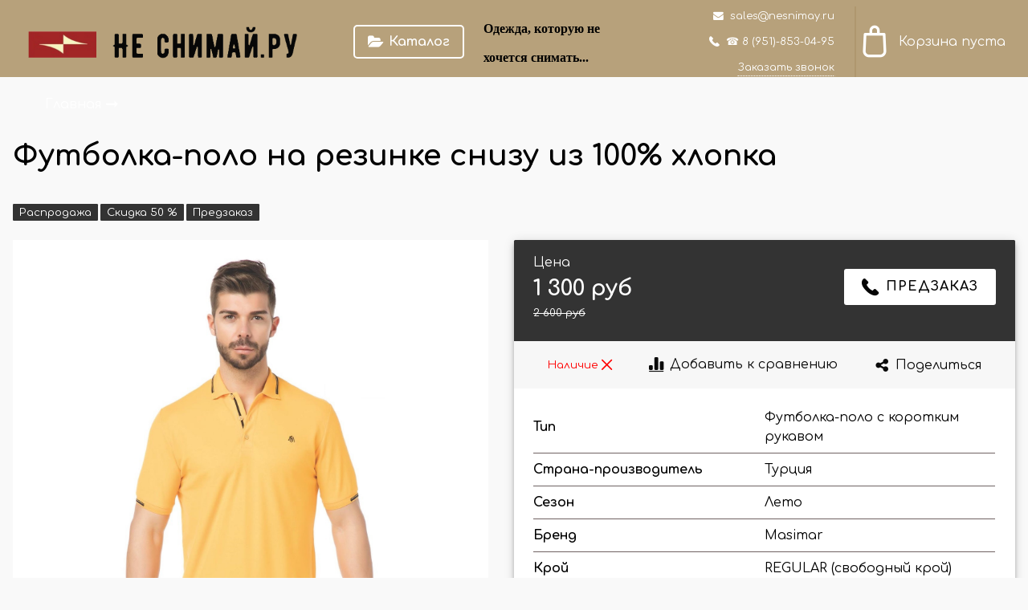

--- FILE ---
content_type: text/html; charset=utf-8
request_url: https://nesnimay.ru/product/futbolka-polo-na-3-pugovitsah
body_size: 37995
content:









<!DOCTYPE html>
<html class="palette_1" >
  <head><link media='print' onload='this.media="all"' rel='stylesheet' type='text/css' href='/served_assets/public/jquery.modal-0c2631717f4ce8fa97b5d04757d294c2bf695df1d558678306d782f4bf7b4773.css'><meta data-config="{&quot;product_id&quot;:154615206}" name="page-config" content="" /><meta data-config="{&quot;money_with_currency_format&quot;:{&quot;delimiter&quot;:&quot; &quot;,&quot;separator&quot;:&quot;.&quot;,&quot;format&quot;:&quot;%n %u&quot;,&quot;unit&quot;:&quot;руб&quot;,&quot;show_price_without_cents&quot;:1},&quot;currency_code&quot;:&quot;RUR&quot;,&quot;currency_iso_code&quot;:&quot;RUB&quot;,&quot;default_currency&quot;:{&quot;title&quot;:&quot;Российский рубль&quot;,&quot;code&quot;:&quot;RUR&quot;,&quot;rate&quot;:1.0,&quot;format_string&quot;:&quot;%n %u&quot;,&quot;unit&quot;:&quot;руб&quot;,&quot;price_separator&quot;:&quot;&quot;,&quot;is_default&quot;:true,&quot;price_delimiter&quot;:&quot;&quot;,&quot;show_price_with_delimiter&quot;:true,&quot;show_price_without_cents&quot;:true},&quot;facebook&quot;:{&quot;pixelActive&quot;:true,&quot;currency_code&quot;:&quot;RUB&quot;,&quot;use_variants&quot;:null},&quot;vk&quot;:{&quot;pixel_active&quot;:null,&quot;price_list_id&quot;:null},&quot;new_ya_metrika&quot;:true,&quot;ecommerce_data_container&quot;:&quot;dataLayer&quot;,&quot;common_js_version&quot;:null,&quot;vue_ui_version&quot;:null,&quot;feedback_captcha_enabled&quot;:null,&quot;account_id&quot;:727266,&quot;hide_items_out_of_stock&quot;:true,&quot;forbid_order_over_existing&quot;:true,&quot;minimum_items_price&quot;:null,&quot;enable_comparison&quot;:true,&quot;locale&quot;:&quot;ru&quot;,&quot;client_group&quot;:null,&quot;consent_to_personal_data&quot;:{&quot;active&quot;:true,&quot;obligatory&quot;:true,&quot;description&quot;:&quot;Настоящим подтверждаю, что я ознакомлен и согласен с условиями \u003ca href=&#39;/page/oferta&#39; target=&#39;blank&#39;\u003eоферты и политики конфиденциальности\u003c/a\u003e.&quot;},&quot;recaptcha_key&quot;:&quot;6LfXhUEmAAAAAOGNQm5_a2Ach-HWlFKD3Sq7vfFj&quot;,&quot;recaptcha_key_v3&quot;:&quot;6LcZi0EmAAAAAPNov8uGBKSHCvBArp9oO15qAhXa&quot;,&quot;yandex_captcha_key&quot;:&quot;ysc1_ec1ApqrRlTZTXotpTnO8PmXe2ISPHxsd9MO3y0rye822b9d2&quot;,&quot;checkout_float_order_content_block&quot;:true,&quot;available_products_characteristics_ids&quot;:null,&quot;sber_id_app_id&quot;:&quot;5b5a3c11-72e5-4871-8649-4cdbab3ba9a4&quot;,&quot;theme_generation&quot;:3,&quot;quick_checkout_captcha_enabled&quot;:false,&quot;max_order_lines_count&quot;:500,&quot;sber_bnpl_min_amount&quot;:1000,&quot;sber_bnpl_max_amount&quot;:150000,&quot;counter_settings&quot;:{&quot;data_layer_name&quot;:&quot;dataLayer&quot;,&quot;new_counters_setup&quot;:false,&quot;add_to_cart_event&quot;:true,&quot;remove_from_cart_event&quot;:true,&quot;add_to_wishlist_event&quot;:true},&quot;site_setting&quot;:{&quot;show_cart_button&quot;:true,&quot;show_service_button&quot;:false,&quot;show_marketplace_button&quot;:false,&quot;show_quick_checkout_button&quot;:true},&quot;warehouses&quot;:[],&quot;captcha_type&quot;:&quot;google&quot;,&quot;human_readable_urls&quot;:false}" name="shop-config" content="" /><meta name='js-evnvironment' content='production' /><meta name='default-locale' content='ru' /><meta name='insales-redefined-api-methods' content="[]" /><script type="text/javascript" src="https://static.insales-cdn.com/assets/static-versioned/v3.72/static/libs/lodash/4.17.21/lodash.min.js"></script>
<!--InsalesCounter -->
<script type="text/javascript">
(function() {
  if (typeof window.__insalesCounterId !== 'undefined') {
    return;
  }

  try {
    Object.defineProperty(window, '__insalesCounterId', {
      value: 727266,
      writable: true,
      configurable: true
    });
  } catch (e) {
    console.error('InsalesCounter: Failed to define property, using fallback:', e);
    window.__insalesCounterId = 727266;
  }

  if (typeof window.__insalesCounterId === 'undefined') {
    console.error('InsalesCounter: Failed to set counter ID');
    return;
  }

  let script = document.createElement('script');
  script.async = true;
  script.src = '/javascripts/insales_counter.js?7';
  let firstScript = document.getElementsByTagName('script')[0];
  firstScript.parentNode.insertBefore(script, firstScript);
})();
</script>
<!-- /InsalesCounter -->
      <script>gtmDataLayer = []; gtmDataLayer.push({
      'ecommerce': {
        'detail': {
          'products': [{"id":"154615206","name":"Футболка-поло на резинке снизу из 100% хлопка","category":"Каталог/АРХИВ","price":""}]
         }
       }
    });</script>
      <!-- Google Tag Manager -->
      <script>(function(w,d,s,l,i){w[l]=w[l]||[];w[l].push({'gtm.start':
      new Date().getTime(),event:'gtm.js'});var f=d.getElementsByTagName(s)[0],
      j=d.createElement(s),dl=l!='dataLayer'?'&l='+l:'';j.async=true;j.src=
      'https://www.googletagmanager.com/gtm.js?id='+i+dl;f.parentNode.insertBefore(j,f);
      })(window,document,'script','gtmDataLayer','GTM-KSVV3RT');
      </script>
      <!-- End Google Tag Manager -->
    <script type="text/javascript">
      (function() {
        var fileref = document.createElement('script');
        fileref.setAttribute("type","text/javascript");
        fileref.setAttribute("src", 'https://plerdyins.pimentos.net/js/727266.js');
        document.getElementsByTagName("head")[0].appendChild(fileref);
      })();
    </script>

    <script type="text/javascript">
      (function() {
        var fileref = document.createElement('script');
        fileref.setAttribute("type","text/javascript");
        fileref.setAttribute("src", 'https://cdn.popt.in/pixel.js?id=');
        document.getElementsByTagName("head")[0].appendChild(fileref);
      })();
    </script>

    <!-- meta -->
<meta charset="UTF-8" />

<title>Футболка-поло на резинке снизу из 100% хлопка – купить за 1 300 руб | Интернет магазин мужской одежды производства Турция, Россия "Не снимай.ру"</title><meta name="description" content="Футболка-поло на резинке снизу из 100% хлопка ⭐️ Цена - 1 300 руб 🚚 Быстрая доставка. Описание, характеристики, отзывы. Смотрите все товары в разделе «Каталог». 
">
<style lang="scss">
:root {
  --color-background-1:#ffffff;
  --color-background-sub-1:#b49e79;
  --color-text-1:#333333;
  --color-link-1:#ffffff;
  --color-border-1:#dadada;


  --color-background-2:#fdfdfd;
  --color-background-sub-2:#333333;
  --color-text-2:#000000;
  --color-link-2:#080808;
  --color-border-2:#6c6161;


  --color-background-3:#fdfbf6;
  --color-background-sub-3:#766850;
  --color-text-3:#382b2b;
  --color-link-3:#382b2b;
  --color-border-3:#ffffff;

  --color-border-1:#dadada;



  --logotype-font-family: ;
  --font-size-logo: 35px;
  --font-family-primary: "Comfortaa";
  --font-size-primary: 16px;
  --font-weight: 500;
  --layout-width: 1200px;
  
  --body_background_color:#f9f9f9;
  --body_background_use:;
  --body_background_type:stretch;
  --background_container_use:;
  --icon-size:1.15rem;
  --border-radius:3px;
  --button-size:1rem;
  --mask-pack:;
  --collection_size:12;
  --product_not_available:preorder;
  --collection_product_always_link:0;
  --enabled_live_search:0;
  --body_background_image:url(https://static.insales-cdn.com/assets/1/3259/1420475/1728660445/body_background_image.jpg);
  --language_locale:ru;

  --collection_product_layout:;
  --collection_product_labels_layout:;
  --collection_product_image_change:;
  --collection_product_show_compare:;
  --collection_product_variants:;
  --collection_product_variants_limit:;
  --collection_products_anime:;
  --collection_products_anime_repeat_once:;
  --collection_product_show_variant_caption:;
  --collection_product_hide_variant_on_mobile:;
  --collection_product_image_fit:;
  --collection_product_image_ratio:;
  --theme-layout-delta:1;
  --theme-fixed-sidebar-color:#ffffff;
  --background_container:;
  
  --breadcrumb_setter:theme=arrow-delimeter;colorSheme=default;showPageHeading=false;
  --breadcrumb_horizontal_align:;
}
[v-cloak] {
  display: none;
}
</style>


<meta data-config="{&quot;feedback_captcha_enabled&quot;: false }" name="theme-settings" content=""><script type="text/javascript">
  window.disalow_insales_product_schema = true
</script>
<meta name="robots" content="index,follow" />
<meta http-equiv="X-UA-Compatible" content="IE=edge,chrome=1" />
<meta name="viewport" content="width=device-width, initial-scale=1.0" />
<meta name="SKYPE_TOOLBAR" content="SKYPE_TOOLBAR_PARSER_COMPATIBLE" />
<meta name="format-detection" content="telephone=no"><!-- FIXME: правильные пути сразу из платформы -->









<meta name="handle" content="[]" data-current-collection="[]"


>
<script>
  var menuPaths = {
    collections: [],
    
    
  }
</script>

<script type="text/javascript">
  function domReady() {
    if (!location.pathname.includes('/bank_receipts') && !location.pathname.includes('/new_order')) {
      return;
    }
    if (location.pathname.includes('/new_order')) {
      var elButton = document.querySelector('.js-co-sidebar-toggler');
      var elContainer = document.querySelector('.js-co-sidebar-toggler + .js-co-sidebar');
      if (elButton) {
        elButton.onclick = function(e){
          var containerDisplay = elContainer.style.display;
          if(containerDisplay == 'block'){
            elContainer.style.display = 'none';
          } else{
            elContainer.style.display = 'block';
          }
        }
      }

      var elCheckbox = document.querySelector('[for="order_use_bonus_points"] input.js-input-field');
      var elContainer2 = document.querySelector('[for="order_use_bonus_points"] + .bonus_points');
      if (elCheckbox) {
        elCheckbox.onchange = function(e){
          if(elCheckbox.checked){
            elContainer2.style.display = 'block';
          } else{
            elContainer2.style.display = 'none';
          }
        }
      }
    }
    else {
      function getPdf(el) {
        el.onclick = function(e) {
          var target = e.target;
          var action = target.getAttribute('formaction');
          target.setAttribute('type', 'submit');
        }
      }
      new getPdf(get_pdf_receipt);
    }
  }
  document.addEventListener("DOMContentLoaded", domReady);
</script>





<!-- canonical url--><link rel="canonical" href="https://nesnimay.ru/product/futbolka-polo-na-3-pugovitsah"/>


<!-- rss feed-->
    <meta property="og:title" content="Футболка-поло на резинке снизу из 100% хлопка">
    <meta property="og:type" content="website">
    <meta property="og:url" content="https://nesnimay.ru/product/futbolka-polo-na-3-pugovitsah">

    
      <meta property="og:image" content="https://static.insales-cdn.com/images/products/1/4709/249688677/16284.jpg">
    




<!-- icons-->
<link rel="icon" type="image/png" sizes="16x16" href="https://static.insales-cdn.com/assets/1/3259/1420475/1728660445/favicon.png" />
  <meta name='product-id' content='154615206' />
</head>
  <body>
    <noscript>
<div class="njs-alert-overlay">
  <div class="njs-alert-wrapper">
    <div class="njs-alert">
      <p>Включите в вашем браузере JavaScript!</p>
    </div>
  </div>
</div>
</noscript>

    <div id="app"
      checkbox-hide-native
      radio-hide-native
      icon-theme="rounded"
      date-format="dd mmmm yyyy"
      date-format-comments="dd mmmm yyyy"
      layout-version="1"
    >
    <div class='wrapper-cloak layout-clear ' v-cloak >

      <header>
      
        <ui-layout-part
class="palette_1 top-panel-menu px-1"
v-hidden="[,'','md',['md','']]"
type="header"

 wide-background


>
<ui-grid
  vertical-align="center"
  horizontal-align="between"
>
      <ui-grid-cell
      cells='3'
      class="top-panel-toggle_button"
      >
          <ui-modal-toggle
            color-sheme=transparent
            modal-name="top_menu-19871215"
          >
          <ui-icon
          icon="menu.mobile"
          >
          </ui-icon>
          </ui-modal-toggle>
      </ui-grid-cell>

      <ui-grid-cell
        class="top-panel-controls"
        cells="3"
        cells-sm='6'
      >
      <ui-grid
      vertical-align="center"
      horizontal-align="right"
      hr-gutter="1rem"
      >
      <ui-grid-cell
      >
        <ui-modal-toggle
        class="top-panel-search"
        color-sheme='transparent'
        theme="no-padding"
        icon="icon-search"
        modal-name="top_menu_search-19871215"
      >
      </ui-modal-toggle>
      </ui-grid-cell>

      
          <ui-grid-cell
            >
             <ui-button variant="link"
                class="top-panel-user"
                color-sheme='transparent'
                theme="no-padding"
                href="/client_account/orders"
                title=""
                >
                <ui-icon icon="fas fa-user" />
             </ui-button>
          </ui-grid-cell>
      

      
          <ui-grid-cell

          class='top-panel-compares'>
            <ui-compares-widget
              color-sheme="transparent"
               title="Сравнение"
               >
            </ui-compares-widget>
          </ui-grid-cell>
      

      <ui-grid-cell

      class='top-panel-cart'>
        <ui-cart-widget
           color-sheme="transparent"
           title="Корзина"
           hide-amount
           >
        </ui-cart-widget>
      </ui-grid-cell>
    </ui-grid>
    </ui-grid-cell>
</ui-grid>

      <ui-modal
        class="palette_1"
        icon-close="icon-times"
        name="top_menu-19871215"
        show-overlay
        type="panel"
        position="left"
        animation="slideFromLeft"
      >
      <ui-grid-cell
      cells='12'>
      <div>
      <ui-text
        class="font-size_h2 font-weight_bold"
        style="padding: 1rem 0;"
      >
        Меню
      </ui-text>
      
      <ui-async-menu
    hot-conf
class=""
:config="{
        1: {
          type: 'drop',
          position: 'bottom',
          icons: ['fa fa-angle-right', 'fa fa-angle-left']
        },
        default: {
          type: 'drop',
          position: 'bottom',
          icons: ['fa fa-angle-right', 'fa fa-angle-left']
        }
      }"
layout="default"
theme=""
color-sheme="default"
data-menu-id=""
vertical-align="top"
horizontal-align="left"
base-class="mobile"

setter=""
    
    data-menu-handle=""
    ><ui-async-menu-item
        hot-conf
        layout="default"
        color-sheme="default"
        theme="active-text-underline"
        data-menu-item-id="8283436"
       opened-current 
      >
        <a is="ui-async-menu-link"
          href="/collection/all"
          link-source="menu"
          
        >Каталог</a>
      </ui-async-menu-item><ui-async-menu-item
        hot-conf
        layout="default"
        color-sheme="default"
        theme="active-text-underline"
        data-menu-item-id="8283437"
       opened-current 
      >
        <a is="ui-async-menu-link"
          href="/page/about-us"
          link-source="menu"
          
        >О компании</a>
      </ui-async-menu-item><ui-async-menu-item
        hot-conf
        layout="default"
        color-sheme="default"
        theme="active-text-underline"
        data-menu-item-id="8283438"
       opened-current 
      >
        <a is="ui-async-menu-link"
          href="/page/contacts"
          link-source="menu"
          
        >Контакты</a>
      </ui-async-menu-item><ui-async-menu-item
        hot-conf
        layout="default"
        color-sheme="default"
        theme="active-text-underline"
        data-menu-item-id="8283439"
       opened-current 
      >
        <a is="ui-async-menu-link"
          href="/page/delivery"
          link-source="menu"
          
        >Доставка</a>
      </ui-async-menu-item><ui-async-menu-item
        hot-conf
        layout="default"
        color-sheme="default"
        theme="active-text-underline"
        data-menu-item-id="8283440"
       opened-current 
      >
        <a is="ui-async-menu-link"
          href="/page/payment"
          link-source="menu"
          
        >Оплата</a>
      </ui-async-menu-item><ui-async-menu-item
        hot-conf
        layout="default"
        color-sheme="default"
        theme="active-text-underline"
        data-menu-item-id="8287742"
       opened-current 
      >
        <a is="ui-async-menu-link"
          href="/page/razmernaya-setka"
          link-source="menu"
          
        >Размеры</a>
      </ui-async-menu-item><ui-async-menu-item
        hot-conf
        layout="default"
        color-sheme="default"
        theme="active-text-underline"
        data-menu-item-id="9427705"
       opened-current 
      >
        <a is="ui-async-menu-link"
          href="/page/kak-zakazat"
          link-source="menu"
          
        >Как заказать</a>
      </ui-async-menu-item><ui-async-menu-item
        hot-conf
        layout="default"
        color-sheme="default"
        theme="active-text-underline"
        data-menu-item-id="9532298"
       opened-current 
      >
        <a is="ui-async-menu-link"
          href="/blogs/blog"
          link-source="menu"
          
        >Блог</a>
      </ui-async-menu-item><ui-async-menu-item
        hot-conf
        layout="default"
        color-sheme="default"
        theme="active-text-underline"
        data-menu-item-id="8283441"
       opened-current 
      >
        <a is="ui-async-menu-link"
          href="/client_account/login"
          link-source="menu"
          
        >Личный кабинет</a>
      </ui-async-menu-item><ui-async-menu-item
        hot-conf
        layout="default"
        color-sheme="default"
        theme="active-text-underline"
        data-menu-item-id="10697348"
       opened-current 
      >
        <a is="ui-async-menu-link"
          href="/page/feedback"
          link-source="menu"
          
        >Обратная связь</a>
      </ui-async-menu-item><ui-async-menu-item
        hot-conf
        layout="default"
        color-sheme="default"
        theme="active-text-underline"
        data-menu-item-id="24969462"
       opened-current 
      >
        <a is="ui-async-menu-link"
          href="#strigki"
          link-source="menu"
          
        >Стрижка</a>
      </ui-async-menu-item><ui-async-menu-item
        hot-conf
        layout="default"
        color-sheme="default"
        theme="active-text-underline"
        data-menu-item-id="24969463"
       opened-current 
      >
        <a is="ui-async-menu-link"
          href="#boroda"
          link-source="menu"
          
        >Борода и бритье</a>
      </ui-async-menu-item><ui-async-menu-item
        hot-conf
        layout="default"
        color-sheme="default"
        theme="active-text-underline"
        data-menu-item-id="24969464"
       opened-current 
      >
        <a is="ui-async-menu-link"
          href="#benefit"
          link-source="menu"
          
        >Преимущества</a>
      </ui-async-menu-item><ui-async-menu-item
        hot-conf
        layout="default"
        color-sheme="default"
        theme="active-text-underline"
        data-menu-item-id="24969465"
       opened-current 
      >
        <a is="ui-async-menu-link"
          href="#reviews"
          link-source="menu"
          
        >Отзывы</a>
      </ui-async-menu-item></ui-async-menu>
      
    </div>
      </ui-grid-cell>

      <ui-grid-cell>
      <ui-text
        class="font-weight_bold font-size_h2"
        style="padding: 1rem 0;"
      >
        Каталог
      </ui-text>
        <div>
          
          
          <ui-async-menu
      hot-conf
class=""
:config="{
            1: {
              type: 'collapse',
              direction: 'vertical',
              icons: ['fa fa-angle-right', 'fa fa-angle-left']
            },
            default: {
              position: 'bottom',
              type: 'collapse',
              direction: 'vertical',
              icons: ['fa fa-angle-right', 'fa fa-angle-left']
            }
          }"
layout="default"
theme=""
color-sheme="default"
data-menu-id="collection-menu"
vertical-align="top"
horizontal-align="left"
base-class="mobile"

setter=""
    ><ui-async-menu-item
            hot-conf
            layout="default"
            color-sheme="default"
            theme="active-text-underline"
           opened-current 
          >
            <a is="ui-async-menu-link"
              href="/collection/bolshie-razmery"
              link-handle="bolshie-razmery"
              link-source="collection"
            >Большие размеры 60-70</a><ui-async-menu slot="submenu"/><ui-async-menu-item
            hot-conf
            layout="default"
            color-sheme="default"
            theme="active-text-underline"
           opened-current 
          >
            <a is="ui-async-menu-link"
              href="/collection/futbolki"
              link-handle="futbolki"
              link-source="collection"
            >Футболки</a></ui-async-menu-item><ui-async-menu-item
            hot-conf
            layout="default"
            color-sheme="default"
            theme="active-text-underline"
           opened-current 
          >
            <a is="ui-async-menu-link"
              href="/collection/bezrukavki-2"
              link-handle="bezrukavki-2"
              link-source="collection"
            >Безрукавки</a></ui-async-menu-item><ui-async-menu-item
            hot-conf
            layout="default"
            color-sheme="default"
            theme="active-text-underline"
           opened-current 
          >
            <a is="ui-async-menu-link"
              href="/collection/shorty-2"
              link-handle="shorty-2"
              link-source="collection"
            >Шорты</a></ui-async-menu-item><ui-async-menu-item
            hot-conf
            layout="default"
            color-sheme="default"
            theme="active-text-underline"
           opened-current 
          >
            <a is="ui-async-menu-link"
              href="/collection/longslivy-2"
              link-handle="longslivy-2"
              link-source="collection"
            >Лонгсливы</a></ui-async-menu-item><ui-async-menu-item
            hot-conf
            layout="default"
            color-sheme="default"
            theme="active-text-underline"
           opened-current 
          >
            <a is="ui-async-menu-link"
              href="/collection/tolstovki"
              link-handle="tolstovki"
              link-source="collection"
            >Толстовки</a></ui-async-menu-item><ui-async-menu-item
            hot-conf
            layout="default"
            color-sheme="default"
            theme="active-text-underline"
           opened-current 
          >
            <a is="ui-async-menu-link"
              href="/collection/sportivnye-bryuki-2"
              link-handle="sportivnye-bryuki-2"
              link-source="collection"
            >Спортивные брюки</a></ui-async-menu-item><ui-async-menu-item
            hot-conf
            layout="default"
            color-sheme="default"
            theme="active-text-underline"
           opened-current 
          >
            <a is="ui-async-menu-link"
              href="/collection/katalog-1-62d4cd"
              link-handle="katalog-1-62d4cd"
              link-source="collection"
            >Рубашки поло</a></ui-async-menu-item><ui-async-menu-item
            hot-conf
            layout="default"
            color-sheme="default"
            theme="active-text-underline"
           opened-current 
          >
            <a is="ui-async-menu-link"
              href="/collection/dzhempery-2"
              link-handle="dzhempery-2"
              link-source="collection"
            >Джемперы</a></ui-async-menu-item><ui-async-menu-item
            hot-conf
            layout="default"
            color-sheme="default"
            theme="active-text-underline"
           opened-current 
          >
            <a is="ui-async-menu-link"
              href="/collection/zhiletki-2"
              link-handle="zhiletki-2"
              link-source="collection"
            >Жилетки</a></ui-async-menu-item></ui-async-menu></ui-async-menu-item><ui-async-menu-item
            hot-conf
            layout="default"
            color-sheme="default"
            theme="active-text-underline"
           opened-current 
          >
            <a is="ui-async-menu-link"
              href="/collection/razmery-48-56-s-xxl"
              link-handle="razmery-48-56-s-xxl"
              link-source="collection"
            >Размеры 48-56 (S-XXL)</a><ui-async-menu slot="submenu"/><ui-async-menu-item
            hot-conf
            layout="default"
            color-sheme="default"
            theme="active-text-underline"
           opened-current 
          >
            <a is="ui-async-menu-link"
              href="/collection/bezrukavki"
              link-handle="bezrukavki"
              link-source="collection"
            >Безрукавки</a></ui-async-menu-item><ui-async-menu-item
            hot-conf
            layout="default"
            color-sheme="default"
            theme="active-text-underline"
           opened-current 
          >
            <a is="ui-async-menu-link"
              href="/collection/tolstovkistandart"
              link-handle="tolstovkistandart"
              link-source="collection"
            >Толстовки</a></ui-async-menu-item><ui-async-menu-item
            hot-conf
            layout="default"
            color-sheme="default"
            theme="active-text-underline"
           opened-current 
          >
            <a is="ui-async-menu-link"
              href="/collection/longslivy"
              link-handle="longslivy"
              link-source="collection"
            >Лонгсливы</a></ui-async-menu-item><ui-async-menu-item
            hot-conf
            layout="default"
            color-sheme="default"
            theme="active-text-underline"
           opened-current 
          >
            <a is="ui-async-menu-link"
              href="/collection/futbolkistandart"
              link-handle="futbolkistandart"
              link-source="collection"
            >Футболки</a></ui-async-menu-item><ui-async-menu-item
            hot-conf
            layout="default"
            color-sheme="default"
            theme="active-text-underline"
           opened-current 
          >
            <a is="ui-async-menu-link"
              href="/collection/sportivnye-bryuki"
              link-handle="sportivnye-bryuki"
              link-source="collection"
            >Спортивные брюки</a></ui-async-menu-item><ui-async-menu-item
            hot-conf
            layout="default"
            color-sheme="default"
            theme="active-text-underline"
           opened-current 
          >
            <a is="ui-async-menu-link"
              href="/collection/vodolazki"
              link-handle="vodolazki"
              link-source="collection"
            >Водолазки</a></ui-async-menu-item><ui-async-menu-item
            hot-conf
            layout="default"
            color-sheme="default"
            theme="active-text-underline"
           opened-current 
          >
            <a is="ui-async-menu-link"
              href="/collection/dzhempery"
              link-handle="dzhempery"
              link-source="collection"
            >Джемперы</a></ui-async-menu-item><ui-async-menu-item
            hot-conf
            layout="default"
            color-sheme="default"
            theme="active-text-underline"
           opened-current 
          >
            <a is="ui-async-menu-link"
              href="/collection/rubashki-polo"
              link-handle="rubashki-polo"
              link-source="collection"
            >Рубашки поло</a></ui-async-menu-item><ui-async-menu-item
            hot-conf
            layout="default"
            color-sheme="default"
            theme="active-text-underline"
           opened-current 
          >
            <a is="ui-async-menu-link"
              href="/collection/zhiletki"
              link-handle="zhiletki"
              link-source="collection"
            >Жилетки</a></ui-async-menu-item><ui-async-menu-item
            hot-conf
            layout="default"
            color-sheme="default"
            theme="active-text-underline"
           opened-current 
          >
            <a is="ui-async-menu-link"
              href="/collection/shorty"
              link-handle="shorty"
              link-source="collection"
            >Шорты</a></ui-async-menu-item></ui-async-menu></ui-async-menu-item><ui-async-menu-item
            hot-conf
            layout="default"
            color-sheme="default"
            theme="active-text-underline"
           opened-current 
          >
            <a is="ui-async-menu-link"
              href="/collection/novinki"
              link-handle="novinki"
              link-source="collection"
            >НОВИНКИ</a></ui-async-menu-item><ui-async-menu-item
            hot-conf
            layout="default"
            color-sheme="default"
            theme="active-text-underline"
           opened-current 
          >
            <a is="ui-async-menu-link"
              href="/collection/sale"
              link-handle="sale"
              link-source="collection"
            >OUTLET  🔥</a></ui-async-menu-item><ui-async-menu-item
            hot-conf
            layout="default"
            color-sheme="default"
            theme="active-text-underline"
           opened-current 
          >
            <a is="ui-async-menu-link"
              href="/collection/rasprodazha-letney-kollektsii"
              link-handle="rasprodazha-letney-kollektsii"
              link-source="collection"
            >Распродажа Летней Коллекции ☀️</a></ui-async-menu-item><ui-async-menu-item
            hot-conf
            layout="default"
            color-sheme="default"
            theme="active-text-underline"
           opened-current 
          >
            <a is="ui-async-menu-link"
              href="/collection/zima-so-skidkoy"
              link-handle="zima-so-skidkoy"
              link-source="collection"
            >Зима со скидкой</a></ui-async-menu-item></ui-async-menu>
        </div>

      </ui-grid-cell>
    </ui-modal>

    <ui-modal
      class="palette_1"
      icon-close="icon-times"
      name="top_menu_search-19871215"
      show-overlay
      type="panel"
      position="top"
    >
    <ui-grid-cell
      cells='12'
    >
    <ui-search-widget
      placeholder="Поиск товаров"
      class="in-header"
      search-icon="icon-search"

    ></ui-search-widget>
    </ui-grid-cell>
  </ui-modal>
</ui-layout-part>

      
        







<ui-toolbar
  type="static"
  v-hidden="[,'',,]"
  
  class="toolbar-header-widget toolbar-15545567"
>
  <ui-layout-part
    hot-conf
    settings-bind="15545567"
    padding-top="2"
    padding-bottom="0"
    palette="palette_1"
    color-sheme="background-sub"
    type="widget"
    :use-fill="false"
    hex=""
    
    
    wide-background
    
    
    wide-content
    
    color-sheme="background-main"
    theme=",short_background_fix"
    :dinamic-variables="[
    {
      settings: 'layout-border-width',
      prop: '--layout-border-width',
      value: '2',
      unit: 'px'
    },
    {
      settings: 'logo-max-width',
      prop: '--logo-max-width',
      value: '400',
      unit: 'px'
    }
    ]"
 >
  <ui-header-widget
  hot-conf
  setter="layout=logo_catalog_block_contacts_cart;[search-widget_setter]=[theme:border-bottom|drop:false|layout:default|enabledSearchCollections:false];[cart-widget_setter]=[layout:count-and-amount|hideAmount:false|badgeAmount:true|useBadge:true]"
  
 layout="logo_catalog_block_contacts_cart"
    

  >

<!-- logo -->
<ui-header-block
  area-name="logo"
>


  <ui-logotype
    hot-conf
    logotype-type="image"
    image="https://static.insales-cdn.com/assets/1/3259/1420475/1728660445/logotype.png"
    title="Интернет магазин мужской одежды производства Турция, Россия &quot;Не снимай.ру&quot;"
    logo-max-width="400"
  >
  </ui-logotype>
</ui-header-block>

<!-- block -->
<ui-header-block
  area-name="block"
>
  <ui-editor>
    <h2 style="text-align: center;"><span style="font-family: 'andale mono', times; color: #000000; font-size: 12pt;"></span></h2><h2 style="text-align: left;"><span style="font-size: 12pt;"><strong><span style="font-family: 'andale mono', times; color: #000000;">Одежда, которую не хочется снимать...</span></strong></span></h2>
  </ui-editor>
</ui-header-block>

<!-- search -->
<ui-header-block
  area-name="search"
  hot-conf
  :dinamic-variables="[{
    settings: 'padding-item-hr',
    prop: '--padding-item-hr',
    value: '0.5',
    unit: 'rem'
  }]"
>
  <div v-hidden="['', ['', 'sm']]">
    <ui-search-widget
      enabled-live-search
      placeholder="Поиск товаров"
      color-sheme='transparent'
      hot-conf
      search-icon="search.button"
      :actions='[{&quot;url&quot;:&quot;/collection/bolshie-razmery&quot;,&quot;title&quot;:&quot;Большие размеры 60-70&quot;},{&quot;url&quot;:&quot;/collection/razmery-48-56-s-xxl&quot;,&quot;title&quot;:&quot;Размеры 48-56 (S-XXL)&quot;},{&quot;url&quot;:&quot;/collection/novinki&quot;,&quot;title&quot;:&quot;НОВИНКИ&quot;},{&quot;url&quot;:&quot;/collection/sale&quot;,&quot;title&quot;:&quot;OUTLET  🔥&quot;},{&quot;url&quot;:&quot;/collection/rasprodazha-letney-kollektsii&quot;,&quot;title&quot;:&quot;Распродажа Летней Коллекции ☀️&quot;},{&quot;url&quot;:&quot;/collection/zima-so-skidkoy&quot;,&quot;title&quot;:&quot;Зима со скидкой&quot;}]'
      
 theme="border-bottom" :drop="false" layout="default" :enabled-search-collections="false"
    ></ui-search-widget>
  </div>

  <div v-hidden="['', ['sm', '']]">
    <ui-modal-toggle
      color-sheme='transparent'
      theme="no-padding"
      icon="search.button"
      modal-name="top_menu_search15545567"
    >
  </ui-modal-toggle>
  </div>
</ui-header-block>

<!-- searchinput -->
<ui-header-block
  area-name="searchinput"
>
  <ui-search-widget
    enabled-live-search
    placeholder="Поиск товаров"
    color-sheme='transparent'
    hot-conf
    search-icon="search.button"
    :actions='[{&quot;url&quot;:&quot;/collection/bolshie-razmery&quot;,&quot;title&quot;:&quot;Большие размеры 60-70&quot;},{&quot;url&quot;:&quot;/collection/razmery-48-56-s-xxl&quot;,&quot;title&quot;:&quot;Размеры 48-56 (S-XXL)&quot;},{&quot;url&quot;:&quot;/collection/novinki&quot;,&quot;title&quot;:&quot;НОВИНКИ&quot;},{&quot;url&quot;:&quot;/collection/sale&quot;,&quot;title&quot;:&quot;OUTLET  🔥&quot;},{&quot;url&quot;:&quot;/collection/rasprodazha-letney-kollektsii&quot;,&quot;title&quot;:&quot;Распродажа Летней Коллекции ☀️&quot;},{&quot;url&quot;:&quot;/collection/zima-so-skidkoy&quot;,&quot;title&quot;:&quot;Зима со скидкой&quot;}]'
    
 theme="border-bottom" :drop="false" layout="default" :enabled-search-collections="false"
  ></ui-search-widget>
</ui-header-block>

<!-- catalog -->
<ui-header-block
  area-name="catalog"
>
  <ui-modal-toggle
    v-hidden="['', ['', 'sm']]"
    theme="size_m"
    icon="collection.folder"
    modal-name="catalog_menu15545567"
  >
    Каталог
  </ui-modal-toggle>
  <ui-modal-toggle
    v-hidden="['', ['sm', '']]"
    theme="size_m"
    icon="menu.mobile"
    modal-name="catalog_menu15545567"
  >
  </ui-modal-toggle>
</ui-header-block>

<!-- social -->
<ui-header-block
  area-name="social"
>
  
<div class="social-wrapper">
  <div class="grid-columns-auto-fit"
  >
    
    
      
      
      <div
        class="social_icon"
      >
        <a target="_blank" href="https://vk.com/">
          <ui-icon icon="icon-vk"></ui-icon>
          </a>
      </div>
      
      
      
      
      <div
        class="social_icon"
      >
        <a target="_blank" href="https://instagram.com/">
          <ui-icon icon="icon-instagram"></ui-icon>
          </a>
      </div>
      
      
      
      
      <div
        class="social_icon"
      >
        <a target="_blank" href="https://youtube.com/">
          <ui-icon icon="icon-youtube-play"></ui-icon>
          </a>
      </div>
      
      
      
      
      <div
        class="social_icon"
      >
        <a target="_blank" href="https://telegram.org/">
          <ui-icon icon="icon-telegram"></ui-icon>
          </a>
      </div>
      
      
      
      
      <div
        class="social_icon"
      >
        <a target="_blank" href="https://facebook.com/">
          <ui-icon icon="icon-facebook"></ui-icon>
          </a>
      </div>
      
      
      
      
      <div
        class="social_icon"
      >
        <a target="_blank" href="https://twitter.com/">
          <ui-icon icon="icon-twitter"></ui-icon>
          </a>
      </div>
      
      
      
      
      <div
        class="social_icon"
      >
        <a target="_blank" href="https://ok.ru/">
          <ui-icon icon="icon-odnoklassniki"></ui-icon>
          </a>
      </div>
      
      
  </div>
</div>

</ui-header-block>

<!-- languages -->
<ui-header-block
  area-name="languages"
>
  <ui-languages
    :list-languages="[{&quot;title&quot;:&quot;Русский&quot;,&quot;icon_url&quot;:&quot;https://static.insales-cdn.com/images/flags/1/7512/777560/flag/ru.png&quot;,&quot;locale&quot;:&quot;ru&quot;,&quot;switch_url&quot;:&quot;/product/futbolka-polo-na-3-pugovitsah&quot;}]"
  ></ui-languages>
</ui-header-block>

<!-- phone -->
<ui-header-block
  area-name="phone"
  >
  
<ui-phone hot-conf color-sheme="transparent-background-color-text" theme="no-padding" icon="icon-phone" phone="☎ 8 (951)-853-04-95">
  <ui-editor>
    
      ☎ 8 (951)-853-04-95
    
  </ui-editor>
</ui-phone>

</ui-header-block>

<!-- email -->
<ui-header-block
  area-name="email"
  >
  
<ui-button
  href="mailto:sales@nesnimay.ru"
  icon="icon-envelope"
  color-sheme="transparent-background-color-text"
  theme="no-padding"
>
  <ui-editor>
    
      sales@nesnimay.ru
    
  </ui-editor>
</ui-button>

</ui-header-block>

<!-- time -->
<ui-header-block
  area-name="time"
>
<div class="text-width-icon">
  <ui-icon icon="account.time"></ui-icon> <span class="simple-caption">
    <ui-editor>С 9.00 до 21.00</ui-editor>
  </span>
</div>
</ui-header-block>

<!-- burger -->
<ui-header-block
  area-name="burger"
>
  <ui-modal-toggle
    color-sheme="transparent"
    theme="no-padding"
    modal-name="top_menu15545567"
    class="mr-4"
  >
    <ui-icon
      icon="menu.mobile"
    >
    </ui-icon>
  </ui-modal-toggle>
</ui-header-block>

<!-- compare -->
<ui-header-block
  area-name="compare"
  >
  <ui-compares-widget
      class="color-text"
      :use-badge="true"
      title="К сравнению"
    >
    Сравнение
  </ui-compares-widget>
</ui-header-block>

<!-- cabinet -->
<ui-header-block
  area-name="cabinet"
>
  <ui-cabinet-widget
    :use-badge="true"
  >
    Личный кабинет
  </ui-cabinet-widget>
</ui-header-block>

<!-- callback -->
<ui-header-block
  area-name="callback"
>
  <ui-modal-toggle
    modal-name="backcall15545567"
    hot-conf
    base-class="callback"
    size="s"
    

  >
    <ui-editor>
      Заказать звонок
    </ui-editor>
  </ui-modal-toggle>
</ui-header-block>


<!-- menu --><ui-header-block
  area-name="menu"
>
<div v-hidden="['', ['sm', '']]">
  <ui-modal-toggle
      color-sheme=transparent
      modal-name="top_menu15545567"
      theme="no-padding"
    >
    <ui-icon
        icon="menu.mobile"
      >
    </ui-icon>
  </ui-modal-toggle>

</div>
<div v-hidden="['', ['', 'sm']]"><ui-menu-layout hot-conf :dinamic-variables="[
      {
        settings: 'menu-font-size',
        prop: '--menu-font-size',
        value: '1',
        unit: 'rem'
      },
      {
        settings: 'padding-item-hr',
        prop: '--padding-item-hr',
        value: '0.5',
        unit: 'rem'
      }
    ]"><ui-menu
    hot-conf
class=""
:config="{
    1: {
      direction: 'row',
      icons: ['', ''],
      hrAlign: '',
      hrAlignSm: '',
    },
    2: {
      type: 'drop',
      direction: 'vertical',
      icons: ['', '']
    },
    default: {
      type: 'drop',
      position: 'right',
      icons: ['icon-angle-right', 'icon-angle-left']
    }
  }"
layout="default"
theme=",,,hover_link_1,normal,false"
color-sheme="default"
data-menu-id="main-menu"
vertical-align="middle"
horizontal-align="left"
base-class="menu"
 on-line 
setter=""
     on-line 
    data-menu-handle="main-menu"
    ><ui-menu-item
        hot-conf
        layout="default"
        color-sheme="default"
        theme=""
        data-menu-item-id="8283436"
      
      >
        <a is="ui-menu-link"
          href="/collection/all"
          link-source="menu"
          
        >Каталог</a>
      </ui-menu-item><ui-menu-item
        hot-conf
        layout="default"
        color-sheme="default"
        theme=""
        data-menu-item-id="8283437"
      
      >
        <a is="ui-menu-link"
          href="/page/about-us"
          link-source="menu"
          
        >О компании</a>
      </ui-menu-item><ui-menu-item
        hot-conf
        layout="default"
        color-sheme="default"
        theme=""
        data-menu-item-id="8283438"
      
      >
        <a is="ui-menu-link"
          href="/page/contacts"
          link-source="menu"
          
        >Контакты</a>
      </ui-menu-item><ui-menu-item
        hot-conf
        layout="default"
        color-sheme="default"
        theme=""
        data-menu-item-id="8283439"
      
      >
        <a is="ui-menu-link"
          href="/page/delivery"
          link-source="menu"
          
        >Доставка</a>
      </ui-menu-item><ui-menu-item
        hot-conf
        layout="default"
        color-sheme="default"
        theme=""
        data-menu-item-id="8283440"
      
      >
        <a is="ui-menu-link"
          href="/page/payment"
          link-source="menu"
          
        >Оплата</a>
      </ui-menu-item><ui-menu-item
        hot-conf
        layout="default"
        color-sheme="default"
        theme=""
        data-menu-item-id="8287742"
      
      >
        <a is="ui-menu-link"
          href="/page/razmernaya-setka"
          link-source="menu"
          
        >Размеры</a>
      </ui-menu-item><ui-menu-item
        hot-conf
        layout="default"
        color-sheme="default"
        theme=""
        data-menu-item-id="9427705"
      
      >
        <a is="ui-menu-link"
          href="/page/kak-zakazat"
          link-source="menu"
          
        >Как заказать</a>
      </ui-menu-item><ui-menu-item
        hot-conf
        layout="default"
        color-sheme="default"
        theme=""
        data-menu-item-id="9532298"
      
      >
        <a is="ui-menu-link"
          href="/blogs/blog"
          link-source="menu"
          
        >Блог</a>
      </ui-menu-item><ui-menu-item
        hot-conf
        layout="default"
        color-sheme="default"
        theme=""
        data-menu-item-id="8283441"
      
      >
        <a is="ui-menu-link"
          href="/client_account/login"
          link-source="menu"
          
        >Личный кабинет</a>
      </ui-menu-item><ui-menu-item
        hot-conf
        layout="default"
        color-sheme="default"
        theme=""
        data-menu-item-id="10697348"
      
      >
        <a is="ui-menu-link"
          href="/page/feedback"
          link-source="menu"
          
        >Обратная связь</a>
      </ui-menu-item><ui-menu-item
        hot-conf
        layout="default"
        color-sheme="default"
        theme=""
        data-menu-item-id="24969462"
      
      >
        <a is="ui-menu-link"
          href="#strigki"
          link-source="menu"
          
        >Стрижка</a>
      </ui-menu-item><ui-menu-item
        hot-conf
        layout="default"
        color-sheme="default"
        theme=""
        data-menu-item-id="24969463"
      
      >
        <a is="ui-menu-link"
          href="#boroda"
          link-source="menu"
          
        >Борода и бритье</a>
      </ui-menu-item><ui-menu-item
        hot-conf
        layout="default"
        color-sheme="default"
        theme=""
        data-menu-item-id="24969464"
      
      >
        <a is="ui-menu-link"
          href="#benefit"
          link-source="menu"
          
        >Преимущества</a>
      </ui-menu-item><ui-menu-item
        hot-conf
        layout="default"
        color-sheme="default"
        theme=""
        data-menu-item-id="24969465"
      
      >
        <a is="ui-menu-link"
          href="#reviews"
          link-source="menu"
          
        >Отзывы</a>
      </ui-menu-item></ui-menu></ui-menu-layout>
</div>
</ui-header-block>
<!-- /menu -->

<!-- controls -->
<ui-header-block
  area-name="controls"
>

  <ui-cabinet-widget
    title="Личный кабинет"
    :use-badge="true"
  >
  </ui-cabinet-widget>


  <ui-compares-widget
    class="color-text"
    :use-badge="true"
    title="К сравнению"
  >
  </ui-compares-widget>

  <ui-cart-widget
    hot-conf
    title="Корзина"
    hide-amount
    theme="auto"
    class="color-text"
    :use-badge="true"
    
 layout="count-and-amount" :hide-amount="false" :badge-amount="true" :use-badge="true"
    
    not-last
    
  >
  </ui-cart-widget>

  <ui-languages
    :list-languages="[{&quot;title&quot;:&quot;Русский&quot;,&quot;icon_url&quot;:&quot;https://static.insales-cdn.com/images/flags/1/7512/777560/flag/ru.png&quot;,&quot;locale&quot;:&quot;ru&quot;,&quot;switch_url&quot;:&quot;/product/futbolka-polo-na-3-pugovitsah&quot;}]"
  ></ui-languages>
</ui-header-block>
<!-- /controls -->

<!-- contacts -->
<ui-header-block
area-name="contacts"
>
  <div class="header-widget_contacts-item is-email">
    
<ui-button
  href="mailto:sales@nesnimay.ru"
  icon="icon-envelope"
  color-sheme="transparent-background-color-text"
  theme="no-padding"
>
  <ui-editor>
    
      sales@nesnimay.ru
    
  </ui-editor>
</ui-button>

  </div>
  <div class="header-widget_contacts-item is-phone">
    
<ui-phone hot-conf color-sheme="transparent-background-color-text" theme="no-padding" icon="icon-phone" phone="☎ 8 (951)-853-04-95">
  <ui-editor>
    
      ☎ 8 (951)-853-04-95
    
  </ui-editor>
</ui-phone>

  </div>
  <div class="header-widget_contacts-item is-callback">
    <ui-modal-toggle
      modal-name="backcall15545567"
      theme="link,no-padding,border-dotted"
      color-sheme="text_hover_link"
      size="s"
    >
    Заказать звонок
  </ui-modal-toggle>
  </div>
</ui-header-block>
<!-- /contacts -->

<!-- shop -->
<ui-header-block
  area-name="shop"
>
  <div class="header-widget_shop-phone">
    
<ui-phone hot-conf color-sheme="transparent-background-color-text" theme="no-padding" icon="icon-phone" phone="☎ 8 (951)-853-04-95">
  <ui-editor>
    
      ☎ 8 (951)-853-04-95
    
  </ui-editor>
</ui-phone>

  </div>

<ui-grid
  vr-gutter="0"
  horizontal-align-xs="center"
  >
  <ui-grid-cell
    >
    <ui-modal-toggle
    variant="link"
    class="font-size_0.8"
    theme="no-padding"
    color-sheme="is-text"
    modal-name="backcall15545567"
    >
    Заказать звонок
  </ui-modal-toggle>
  </ui-grid-cell>

  <ui-grid-cell>
    <ui-dropdown
      color-sheme="is-text"
      theme="link,decoration_none,no-caption,no-padding,font-size_0.8"
      position="bottom"
      :open-on-hover="!isMobile"
      :toggle-icon="['icon-ellipsis-h', 'icon-ellipsis-h']"
    >
    <div class="header-widget_shop-info">
      
      <div class="text-width-icon">
        <ui-icon icon="account.email" ></ui-icon> <span class="simple-caption"><a class="color-text" href="mailto:sales@nesnimay.ru"> sales@nesnimay.ru</a></span>
      </div>
      

      <div class="mt-2 text-width-icon">
        <ui-icon icon="account.time"></ui-icon> <span class="simple-caption">
          С 9.00 до 21.00
        </span>
      </div>

      <div class="text-width-icon mt-2">
        <ui-icon icon="account.marker"></ui-icon> <span class="simple-caption">
          город Москва, Град Московский, ул. Радужная 16
        </span>
      </div>

      
      <div class="header-widget_shop-social">
        
<div class="social-wrapper">
  <div class="grid-columns-auto-fit"
  >
    
    
      
      
      <div
        class="social_icon"
      >
        <a target="_blank" href="https://vk.com/">
          <ui-icon icon="icon-vk"></ui-icon>
          </a>
      </div>
      
      
      
      
      <div
        class="social_icon"
      >
        <a target="_blank" href="https://instagram.com/">
          <ui-icon icon="icon-instagram"></ui-icon>
          </a>
      </div>
      
      
      
      
      <div
        class="social_icon"
      >
        <a target="_blank" href="https://youtube.com/">
          <ui-icon icon="icon-youtube-play"></ui-icon>
          </a>
      </div>
      
      
      
      
      <div
        class="social_icon"
      >
        <a target="_blank" href="https://telegram.org/">
          <ui-icon icon="icon-telegram"></ui-icon>
          </a>
      </div>
      
      
      
      
      <div
        class="social_icon"
      >
        <a target="_blank" href="https://facebook.com/">
          <ui-icon icon="icon-facebook"></ui-icon>
          </a>
      </div>
      
      
      
      
      <div
        class="social_icon"
      >
        <a target="_blank" href="https://twitter.com/">
          <ui-icon icon="icon-twitter"></ui-icon>
          </a>
      </div>
      
      
      
      
      <div
        class="social_icon"
      >
        <a target="_blank" href="https://ok.ru/">
          <ui-icon icon="icon-odnoklassniki"></ui-icon>
          </a>
      </div>
      
      
  </div>
</div>

      </div>
      
    </div>
    </ui-dropdown>
  </ui-grid-cell>
</ui-grid>
</ui-header-block>
<!-- /shop -->

<!-- cart -->
<ui-header-block
  area-name="cart"
>
  <ui-cart-widget
    hot-conf
    title="Корзина"
    cart-clear-caption="Корзина пуста"
    theme="auto"
    
 layout="count-and-amount" :hide-amount="false" :badge-amount="true" :use-badge="true"
  >
  </ui-cart-widget>
</ui-header-block>
<!-- /cart -->

</ui-header-widget>
</ui-layout-part>
</ui-toolbar>



<!-- top menu -->
<ui-modal
      class="palette_1"
      icon-close="icon-times"
      name="top_menu15545567"
      show-overlay
      type="panel"
      position="left"
      theme="no-padding"
      animation="slideFromLeft"
    >
    <div class="modal_menu">
      <div class="modal_menu-header">
        
        
        <ui-logotype
          logotype-type="image"
          image="https://static.insales-cdn.com/assets/1/3259/1420475/1728660445/logotype.png"
          title="Интернет магазин мужской одежды производства Турция, Россия &quot;Не снимай.ру&quot;"
          logo-max-width="290"
          logo-max-height="100"
        >
        </ui-logotype>
      </div>
      <div class="modal_menu-search">
        <ui-search-widget
          placeholder="Поиск товаров"
          color-sheme='transparent'
          search-icon="search.button"
          theme="stretch"
        >
        </ui-search-widget>
      </div>

      
      
      <div class="modal_menu-item">
        <div class="modal_menu-list">
          
          


<ui-save-data key-data="all" :value-data='[{
                "title": &quot;Большие размеры 60-70&quot;,
                "handle": &quot;bolshie-razmery&quot;,
                "parent": &quot;all&quot;,
                "level": 1,
                "image": {60: {
      jpg: &quot;https://static.insales-cdn.com/r/15GRViKD-Yo/rs:fit:60:60:1/plain/images/collections/1/5586/88913362/thumb_BIG_SIZE.jpg@jpg&quot;,
      webp: &quot;https://static.insales-cdn.com/r/XmybyTJJPm4/rs:fit:60:60:1/plain/images/collections/1/5586/88913362/thumb_BIG_SIZE.jpg@webp&quot;
    },80: {
      jpg: &quot;https://static.insales-cdn.com/r/i42Rku7frPk/rs:fit:80:80:1/plain/images/collections/1/5586/88913362/thumb_BIG_SIZE.jpg@jpg&quot;,
      webp: &quot;https://static.insales-cdn.com/r/rMOoC94exXw/rs:fit:80:80:1/plain/images/collections/1/5586/88913362/thumb_BIG_SIZE.jpg@webp&quot;
    },120: {
      jpg: &quot;https://static.insales-cdn.com/r/Qwh2dyTNa_o/rs:fit:120:120:1/plain/images/collections/1/5586/88913362/compact_BIG_SIZE.jpg@jpg&quot;,
      webp: &quot;https://static.insales-cdn.com/r/aYK3ngp1wck/rs:fit:120:120:1/plain/images/collections/1/5586/88913362/compact_BIG_SIZE.jpg@webp&quot;
    },240: {
      jpg: &quot;https://static.insales-cdn.com/images/collections/1/5586/88913362/medium_BIG_SIZE.jpg&quot;,
      webp: &quot;https://static.insales-cdn.com/r/KKaObaD5mAM/rs:fit:240:240:1/plain/images/collections/1/5586/88913362/medium_BIG_SIZE.jpg@webp&quot;
    },480: {
      jpg: &quot;https://static.insales-cdn.com/images/collections/1/5586/88913362/large_BIG_SIZE.jpg&quot;,
      webp: &quot;https://static.insales-cdn.com/r/q1dIzZT2b1o/rs:fit:480:480:1/plain/images/collections/1/5586/88913362/large_BIG_SIZE.jpg@webp&quot;
    },960: {
      jpg: &quot;https://static.insales-cdn.com/r/f3am-_szv_g/rs:fit:960:960:1/plain/images/collections/1/5586/88913362/BIG_SIZE.jpg@jpg&quot;,
      webp: &quot;https://static.insales-cdn.com/r/w6FgQwPXdU8/rs:fit:960:960:1/plain/images/collections/1/5586/88913362/BIG_SIZE.jpg@webp&quot;
    },1440: {
      jpg: &quot;https://static.insales-cdn.com/r/hJXl7uW6tWs/rs:fit:1440:1440:1/plain/images/collections/1/5586/88913362/BIG_SIZE.jpg@jpg&quot;,
      webp: &quot;https://static.insales-cdn.com/r/BH6J9795bxY/rs:fit:1440:1440:1/plain/images/collections/1/5586/88913362/BIG_SIZE.jpg@webp&quot;
    },1920: {
      jpg: &quot;https://static.insales-cdn.com/r/RtbeUv7exSI/rs:fit:1920:1920:1/plain/images/collections/1/5586/88913362/BIG_SIZE.jpg@jpg&quot;,
      webp: &quot;https://static.insales-cdn.com/r/-joPY7Sp8-o/rs:fit:1920:1920:1/plain/images/collections/1/5586/88913362/BIG_SIZE.jpg@webp&quot;
    }},
                "products_count": 110,
                "id": 11868875,
                "url": &quot;/collection/bolshie-razmery&quot;
              },{
                "title": &quot;Футболки&quot;,
                "handle": &quot;futbolki&quot;,
                "parent": &quot;bolshie-razmery&quot;,
                "level": 2,
                "image": {60: {
      jpg: &quot;https://static.insales-cdn.com/r/siOwieMDitg/rs:fit:60:60:1/plain/images/no_image_thumb.jpg@jpg&quot;,
      webp: &quot;https://static.insales-cdn.com/r/G1G6tp2gGKk/rs:fit:60:60:1/plain/images/no_image_thumb.jpg@webp&quot;
    },80: {
      jpg: &quot;https://static.insales-cdn.com/r/MZ7yGxzUwCE/rs:fit:80:80:1/plain/images/no_image_thumb.jpg@jpg&quot;,
      webp: &quot;https://static.insales-cdn.com/r/bhkihz5ERtc/rs:fit:80:80:1/plain/images/no_image_thumb.jpg@webp&quot;
    },120: {
      jpg: &quot;https://static.insales-cdn.com/r/kDGNOjCzp60/rs:fit:120:120:1/plain/images/no_image_compact.jpg@jpg&quot;,
      webp: &quot;https://static.insales-cdn.com/r/Cg4oYM6U5MI/rs:fit:120:120:1/plain/images/no_image_compact.jpg@webp&quot;
    },240: {
      jpg: &quot;/images/no_image_medium.jpg&quot;,
      webp: &quot;https://static.insales-cdn.com/r/iUpOmQ8-d40/rs:fit:240:240:1/plain/images/no_image_medium.jpg@webp&quot;
    },480: {
      jpg: &quot;/images/no_image_large.jpg&quot;,
      webp: &quot;https://static.insales-cdn.com/r/iubIgYPexlk/rs:fit:480:480:1/plain/images/no_image_large.jpg@webp&quot;
    },960: {
      jpg: &quot;https://static.insales-cdn.com/r/-7DAtK5XTns/rs:fit:960:960:1/plain/images/no_image_original.jpg@jpg&quot;,
      webp: &quot;https://static.insales-cdn.com/r/uQeD__VrGyE/rs:fit:960:960:1/plain/images/no_image_original.jpg@webp&quot;
    },1440: {
      jpg: &quot;https://static.insales-cdn.com/r/cDFzWPfaa7M/rs:fit:1440:1440:1/plain/images/no_image_original.jpg@jpg&quot;,
      webp: &quot;https://static.insales-cdn.com/r/E8VjIxOVSK0/rs:fit:1440:1440:1/plain/images/no_image_original.jpg@webp&quot;
    },1920: {
      jpg: &quot;https://static.insales-cdn.com/r/SXMCbbjuqqg/rs:fit:1920:1920:1/plain/images/no_image_original.jpg@jpg&quot;,
      webp: &quot;https://static.insales-cdn.com/r/9aD7-VkJxwc/rs:fit:1920:1920:1/plain/images/no_image_original.jpg@webp&quot;
    }},
                "products_count": 31,
                "id": 11868877,
                "url": &quot;/collection/futbolki&quot;
              },{
                "title": &quot;Безрукавки&quot;,
                "handle": &quot;bezrukavki-2&quot;,
                "parent": &quot;bolshie-razmery&quot;,
                "level": 2,
                "image": {60: {
      jpg: &quot;https://static.insales-cdn.com/r/siOwieMDitg/rs:fit:60:60:1/plain/images/no_image_thumb.jpg@jpg&quot;,
      webp: &quot;https://static.insales-cdn.com/r/G1G6tp2gGKk/rs:fit:60:60:1/plain/images/no_image_thumb.jpg@webp&quot;
    },80: {
      jpg: &quot;https://static.insales-cdn.com/r/MZ7yGxzUwCE/rs:fit:80:80:1/plain/images/no_image_thumb.jpg@jpg&quot;,
      webp: &quot;https://static.insales-cdn.com/r/bhkihz5ERtc/rs:fit:80:80:1/plain/images/no_image_thumb.jpg@webp&quot;
    },120: {
      jpg: &quot;https://static.insales-cdn.com/r/kDGNOjCzp60/rs:fit:120:120:1/plain/images/no_image_compact.jpg@jpg&quot;,
      webp: &quot;https://static.insales-cdn.com/r/Cg4oYM6U5MI/rs:fit:120:120:1/plain/images/no_image_compact.jpg@webp&quot;
    },240: {
      jpg: &quot;/images/no_image_medium.jpg&quot;,
      webp: &quot;https://static.insales-cdn.com/r/iUpOmQ8-d40/rs:fit:240:240:1/plain/images/no_image_medium.jpg@webp&quot;
    },480: {
      jpg: &quot;/images/no_image_large.jpg&quot;,
      webp: &quot;https://static.insales-cdn.com/r/iubIgYPexlk/rs:fit:480:480:1/plain/images/no_image_large.jpg@webp&quot;
    },960: {
      jpg: &quot;https://static.insales-cdn.com/r/-7DAtK5XTns/rs:fit:960:960:1/plain/images/no_image_original.jpg@jpg&quot;,
      webp: &quot;https://static.insales-cdn.com/r/uQeD__VrGyE/rs:fit:960:960:1/plain/images/no_image_original.jpg@webp&quot;
    },1440: {
      jpg: &quot;https://static.insales-cdn.com/r/cDFzWPfaa7M/rs:fit:1440:1440:1/plain/images/no_image_original.jpg@jpg&quot;,
      webp: &quot;https://static.insales-cdn.com/r/E8VjIxOVSK0/rs:fit:1440:1440:1/plain/images/no_image_original.jpg@webp&quot;
    },1920: {
      jpg: &quot;https://static.insales-cdn.com/r/SXMCbbjuqqg/rs:fit:1920:1920:1/plain/images/no_image_original.jpg@jpg&quot;,
      webp: &quot;https://static.insales-cdn.com/r/9aD7-VkJxwc/rs:fit:1920:1920:1/plain/images/no_image_original.jpg@webp&quot;
    }},
                "products_count": 4,
                "id": 13345777,
                "url": &quot;/collection/bezrukavki-2&quot;
              },{
                "title": &quot;Шорты&quot;,
                "handle": &quot;shorty-2&quot;,
                "parent": &quot;bolshie-razmery&quot;,
                "level": 2,
                "image": {60: {
      jpg: &quot;https://static.insales-cdn.com/r/siOwieMDitg/rs:fit:60:60:1/plain/images/no_image_thumb.jpg@jpg&quot;,
      webp: &quot;https://static.insales-cdn.com/r/G1G6tp2gGKk/rs:fit:60:60:1/plain/images/no_image_thumb.jpg@webp&quot;
    },80: {
      jpg: &quot;https://static.insales-cdn.com/r/MZ7yGxzUwCE/rs:fit:80:80:1/plain/images/no_image_thumb.jpg@jpg&quot;,
      webp: &quot;https://static.insales-cdn.com/r/bhkihz5ERtc/rs:fit:80:80:1/plain/images/no_image_thumb.jpg@webp&quot;
    },120: {
      jpg: &quot;https://static.insales-cdn.com/r/kDGNOjCzp60/rs:fit:120:120:1/plain/images/no_image_compact.jpg@jpg&quot;,
      webp: &quot;https://static.insales-cdn.com/r/Cg4oYM6U5MI/rs:fit:120:120:1/plain/images/no_image_compact.jpg@webp&quot;
    },240: {
      jpg: &quot;/images/no_image_medium.jpg&quot;,
      webp: &quot;https://static.insales-cdn.com/r/iUpOmQ8-d40/rs:fit:240:240:1/plain/images/no_image_medium.jpg@webp&quot;
    },480: {
      jpg: &quot;/images/no_image_large.jpg&quot;,
      webp: &quot;https://static.insales-cdn.com/r/iubIgYPexlk/rs:fit:480:480:1/plain/images/no_image_large.jpg@webp&quot;
    },960: {
      jpg: &quot;https://static.insales-cdn.com/r/-7DAtK5XTns/rs:fit:960:960:1/plain/images/no_image_original.jpg@jpg&quot;,
      webp: &quot;https://static.insales-cdn.com/r/uQeD__VrGyE/rs:fit:960:960:1/plain/images/no_image_original.jpg@webp&quot;
    },1440: {
      jpg: &quot;https://static.insales-cdn.com/r/cDFzWPfaa7M/rs:fit:1440:1440:1/plain/images/no_image_original.jpg@jpg&quot;,
      webp: &quot;https://static.insales-cdn.com/r/E8VjIxOVSK0/rs:fit:1440:1440:1/plain/images/no_image_original.jpg@webp&quot;
    },1920: {
      jpg: &quot;https://static.insales-cdn.com/r/SXMCbbjuqqg/rs:fit:1920:1920:1/plain/images/no_image_original.jpg@jpg&quot;,
      webp: &quot;https://static.insales-cdn.com/r/9aD7-VkJxwc/rs:fit:1920:1920:1/plain/images/no_image_original.jpg@webp&quot;
    }},
                "products_count": 11,
                "id": 13533652,
                "url": &quot;/collection/shorty-2&quot;
              },{
                "title": &quot;Лонгсливы&quot;,
                "handle": &quot;longslivy-2&quot;,
                "parent": &quot;bolshie-razmery&quot;,
                "level": 2,
                "image": {60: {
      jpg: &quot;https://static.insales-cdn.com/r/siOwieMDitg/rs:fit:60:60:1/plain/images/no_image_thumb.jpg@jpg&quot;,
      webp: &quot;https://static.insales-cdn.com/r/G1G6tp2gGKk/rs:fit:60:60:1/plain/images/no_image_thumb.jpg@webp&quot;
    },80: {
      jpg: &quot;https://static.insales-cdn.com/r/MZ7yGxzUwCE/rs:fit:80:80:1/plain/images/no_image_thumb.jpg@jpg&quot;,
      webp: &quot;https://static.insales-cdn.com/r/bhkihz5ERtc/rs:fit:80:80:1/plain/images/no_image_thumb.jpg@webp&quot;
    },120: {
      jpg: &quot;https://static.insales-cdn.com/r/kDGNOjCzp60/rs:fit:120:120:1/plain/images/no_image_compact.jpg@jpg&quot;,
      webp: &quot;https://static.insales-cdn.com/r/Cg4oYM6U5MI/rs:fit:120:120:1/plain/images/no_image_compact.jpg@webp&quot;
    },240: {
      jpg: &quot;/images/no_image_medium.jpg&quot;,
      webp: &quot;https://static.insales-cdn.com/r/iUpOmQ8-d40/rs:fit:240:240:1/plain/images/no_image_medium.jpg@webp&quot;
    },480: {
      jpg: &quot;/images/no_image_large.jpg&quot;,
      webp: &quot;https://static.insales-cdn.com/r/iubIgYPexlk/rs:fit:480:480:1/plain/images/no_image_large.jpg@webp&quot;
    },960: {
      jpg: &quot;https://static.insales-cdn.com/r/-7DAtK5XTns/rs:fit:960:960:1/plain/images/no_image_original.jpg@jpg&quot;,
      webp: &quot;https://static.insales-cdn.com/r/uQeD__VrGyE/rs:fit:960:960:1/plain/images/no_image_original.jpg@webp&quot;
    },1440: {
      jpg: &quot;https://static.insales-cdn.com/r/cDFzWPfaa7M/rs:fit:1440:1440:1/plain/images/no_image_original.jpg@jpg&quot;,
      webp: &quot;https://static.insales-cdn.com/r/E8VjIxOVSK0/rs:fit:1440:1440:1/plain/images/no_image_original.jpg@webp&quot;
    },1920: {
      jpg: &quot;https://static.insales-cdn.com/r/SXMCbbjuqqg/rs:fit:1920:1920:1/plain/images/no_image_original.jpg@jpg&quot;,
      webp: &quot;https://static.insales-cdn.com/r/9aD7-VkJxwc/rs:fit:1920:1920:1/plain/images/no_image_original.jpg@webp&quot;
    }},
                "products_count": 18,
                "id": 11878544,
                "url": &quot;/collection/longslivy-2&quot;
              },{
                "title": &quot;Толстовки&quot;,
                "handle": &quot;tolstovki&quot;,
                "parent": &quot;bolshie-razmery&quot;,
                "level": 2,
                "image": {60: {
      jpg: &quot;https://static.insales-cdn.com/r/siOwieMDitg/rs:fit:60:60:1/plain/images/no_image_thumb.jpg@jpg&quot;,
      webp: &quot;https://static.insales-cdn.com/r/G1G6tp2gGKk/rs:fit:60:60:1/plain/images/no_image_thumb.jpg@webp&quot;
    },80: {
      jpg: &quot;https://static.insales-cdn.com/r/MZ7yGxzUwCE/rs:fit:80:80:1/plain/images/no_image_thumb.jpg@jpg&quot;,
      webp: &quot;https://static.insales-cdn.com/r/bhkihz5ERtc/rs:fit:80:80:1/plain/images/no_image_thumb.jpg@webp&quot;
    },120: {
      jpg: &quot;https://static.insales-cdn.com/r/kDGNOjCzp60/rs:fit:120:120:1/plain/images/no_image_compact.jpg@jpg&quot;,
      webp: &quot;https://static.insales-cdn.com/r/Cg4oYM6U5MI/rs:fit:120:120:1/plain/images/no_image_compact.jpg@webp&quot;
    },240: {
      jpg: &quot;/images/no_image_medium.jpg&quot;,
      webp: &quot;https://static.insales-cdn.com/r/iUpOmQ8-d40/rs:fit:240:240:1/plain/images/no_image_medium.jpg@webp&quot;
    },480: {
      jpg: &quot;/images/no_image_large.jpg&quot;,
      webp: &quot;https://static.insales-cdn.com/r/iubIgYPexlk/rs:fit:480:480:1/plain/images/no_image_large.jpg@webp&quot;
    },960: {
      jpg: &quot;https://static.insales-cdn.com/r/-7DAtK5XTns/rs:fit:960:960:1/plain/images/no_image_original.jpg@jpg&quot;,
      webp: &quot;https://static.insales-cdn.com/r/uQeD__VrGyE/rs:fit:960:960:1/plain/images/no_image_original.jpg@webp&quot;
    },1440: {
      jpg: &quot;https://static.insales-cdn.com/r/cDFzWPfaa7M/rs:fit:1440:1440:1/plain/images/no_image_original.jpg@jpg&quot;,
      webp: &quot;https://static.insales-cdn.com/r/E8VjIxOVSK0/rs:fit:1440:1440:1/plain/images/no_image_original.jpg@webp&quot;
    },1920: {
      jpg: &quot;https://static.insales-cdn.com/r/SXMCbbjuqqg/rs:fit:1920:1920:1/plain/images/no_image_original.jpg@jpg&quot;,
      webp: &quot;https://static.insales-cdn.com/r/9aD7-VkJxwc/rs:fit:1920:1920:1/plain/images/no_image_original.jpg@webp&quot;
    }},
                "products_count": 26,
                "id": 11868878,
                "url": &quot;/collection/tolstovki&quot;
              },{
                "title": &quot;Спортивные брюки&quot;,
                "handle": &quot;sportivnye-bryuki-2&quot;,
                "parent": &quot;bolshie-razmery&quot;,
                "level": 2,
                "image": {60: {
      jpg: &quot;https://static.insales-cdn.com/r/siOwieMDitg/rs:fit:60:60:1/plain/images/no_image_thumb.jpg@jpg&quot;,
      webp: &quot;https://static.insales-cdn.com/r/G1G6tp2gGKk/rs:fit:60:60:1/plain/images/no_image_thumb.jpg@webp&quot;
    },80: {
      jpg: &quot;https://static.insales-cdn.com/r/MZ7yGxzUwCE/rs:fit:80:80:1/plain/images/no_image_thumb.jpg@jpg&quot;,
      webp: &quot;https://static.insales-cdn.com/r/bhkihz5ERtc/rs:fit:80:80:1/plain/images/no_image_thumb.jpg@webp&quot;
    },120: {
      jpg: &quot;https://static.insales-cdn.com/r/kDGNOjCzp60/rs:fit:120:120:1/plain/images/no_image_compact.jpg@jpg&quot;,
      webp: &quot;https://static.insales-cdn.com/r/Cg4oYM6U5MI/rs:fit:120:120:1/plain/images/no_image_compact.jpg@webp&quot;
    },240: {
      jpg: &quot;/images/no_image_medium.jpg&quot;,
      webp: &quot;https://static.insales-cdn.com/r/iUpOmQ8-d40/rs:fit:240:240:1/plain/images/no_image_medium.jpg@webp&quot;
    },480: {
      jpg: &quot;/images/no_image_large.jpg&quot;,
      webp: &quot;https://static.insales-cdn.com/r/iubIgYPexlk/rs:fit:480:480:1/plain/images/no_image_large.jpg@webp&quot;
    },960: {
      jpg: &quot;https://static.insales-cdn.com/r/-7DAtK5XTns/rs:fit:960:960:1/plain/images/no_image_original.jpg@jpg&quot;,
      webp: &quot;https://static.insales-cdn.com/r/uQeD__VrGyE/rs:fit:960:960:1/plain/images/no_image_original.jpg@webp&quot;
    },1440: {
      jpg: &quot;https://static.insales-cdn.com/r/cDFzWPfaa7M/rs:fit:1440:1440:1/plain/images/no_image_original.jpg@jpg&quot;,
      webp: &quot;https://static.insales-cdn.com/r/E8VjIxOVSK0/rs:fit:1440:1440:1/plain/images/no_image_original.jpg@webp&quot;
    },1920: {
      jpg: &quot;https://static.insales-cdn.com/r/SXMCbbjuqqg/rs:fit:1920:1920:1/plain/images/no_image_original.jpg@jpg&quot;,
      webp: &quot;https://static.insales-cdn.com/r/9aD7-VkJxwc/rs:fit:1920:1920:1/plain/images/no_image_original.jpg@webp&quot;
    }},
                "products_count": 16,
                "id": 11868884,
                "url": &quot;/collection/sportivnye-bryuki-2&quot;
              },{
                "title": &quot;Рубашки поло&quot;,
                "handle": &quot;katalog-1-62d4cd&quot;,
                "parent": &quot;bolshie-razmery&quot;,
                "level": 2,
                "image": {60: {
      jpg: &quot;https://static.insales-cdn.com/r/siOwieMDitg/rs:fit:60:60:1/plain/images/no_image_thumb.jpg@jpg&quot;,
      webp: &quot;https://static.insales-cdn.com/r/G1G6tp2gGKk/rs:fit:60:60:1/plain/images/no_image_thumb.jpg@webp&quot;
    },80: {
      jpg: &quot;https://static.insales-cdn.com/r/MZ7yGxzUwCE/rs:fit:80:80:1/plain/images/no_image_thumb.jpg@jpg&quot;,
      webp: &quot;https://static.insales-cdn.com/r/bhkihz5ERtc/rs:fit:80:80:1/plain/images/no_image_thumb.jpg@webp&quot;
    },120: {
      jpg: &quot;https://static.insales-cdn.com/r/kDGNOjCzp60/rs:fit:120:120:1/plain/images/no_image_compact.jpg@jpg&quot;,
      webp: &quot;https://static.insales-cdn.com/r/Cg4oYM6U5MI/rs:fit:120:120:1/plain/images/no_image_compact.jpg@webp&quot;
    },240: {
      jpg: &quot;/images/no_image_medium.jpg&quot;,
      webp: &quot;https://static.insales-cdn.com/r/iUpOmQ8-d40/rs:fit:240:240:1/plain/images/no_image_medium.jpg@webp&quot;
    },480: {
      jpg: &quot;/images/no_image_large.jpg&quot;,
      webp: &quot;https://static.insales-cdn.com/r/iubIgYPexlk/rs:fit:480:480:1/plain/images/no_image_large.jpg@webp&quot;
    },960: {
      jpg: &quot;https://static.insales-cdn.com/r/-7DAtK5XTns/rs:fit:960:960:1/plain/images/no_image_original.jpg@jpg&quot;,
      webp: &quot;https://static.insales-cdn.com/r/uQeD__VrGyE/rs:fit:960:960:1/plain/images/no_image_original.jpg@webp&quot;
    },1440: {
      jpg: &quot;https://static.insales-cdn.com/r/cDFzWPfaa7M/rs:fit:1440:1440:1/plain/images/no_image_original.jpg@jpg&quot;,
      webp: &quot;https://static.insales-cdn.com/r/E8VjIxOVSK0/rs:fit:1440:1440:1/plain/images/no_image_original.jpg@webp&quot;
    },1920: {
      jpg: &quot;https://static.insales-cdn.com/r/SXMCbbjuqqg/rs:fit:1920:1920:1/plain/images/no_image_original.jpg@jpg&quot;,
      webp: &quot;https://static.insales-cdn.com/r/9aD7-VkJxwc/rs:fit:1920:1920:1/plain/images/no_image_original.jpg@webp&quot;
    }},
                "products_count": 7,
                "id": 11868885,
                "url": &quot;/collection/katalog-1-62d4cd&quot;
              },{
                "title": &quot;Джемперы&quot;,
                "handle": &quot;dzhempery-2&quot;,
                "parent": &quot;bolshie-razmery&quot;,
                "level": 2,
                "image": {60: {
      jpg: &quot;https://static.insales-cdn.com/r/siOwieMDitg/rs:fit:60:60:1/plain/images/no_image_thumb.jpg@jpg&quot;,
      webp: &quot;https://static.insales-cdn.com/r/G1G6tp2gGKk/rs:fit:60:60:1/plain/images/no_image_thumb.jpg@webp&quot;
    },80: {
      jpg: &quot;https://static.insales-cdn.com/r/MZ7yGxzUwCE/rs:fit:80:80:1/plain/images/no_image_thumb.jpg@jpg&quot;,
      webp: &quot;https://static.insales-cdn.com/r/bhkihz5ERtc/rs:fit:80:80:1/plain/images/no_image_thumb.jpg@webp&quot;
    },120: {
      jpg: &quot;https://static.insales-cdn.com/r/kDGNOjCzp60/rs:fit:120:120:1/plain/images/no_image_compact.jpg@jpg&quot;,
      webp: &quot;https://static.insales-cdn.com/r/Cg4oYM6U5MI/rs:fit:120:120:1/plain/images/no_image_compact.jpg@webp&quot;
    },240: {
      jpg: &quot;/images/no_image_medium.jpg&quot;,
      webp: &quot;https://static.insales-cdn.com/r/iUpOmQ8-d40/rs:fit:240:240:1/plain/images/no_image_medium.jpg@webp&quot;
    },480: {
      jpg: &quot;/images/no_image_large.jpg&quot;,
      webp: &quot;https://static.insales-cdn.com/r/iubIgYPexlk/rs:fit:480:480:1/plain/images/no_image_large.jpg@webp&quot;
    },960: {
      jpg: &quot;https://static.insales-cdn.com/r/-7DAtK5XTns/rs:fit:960:960:1/plain/images/no_image_original.jpg@jpg&quot;,
      webp: &quot;https://static.insales-cdn.com/r/uQeD__VrGyE/rs:fit:960:960:1/plain/images/no_image_original.jpg@webp&quot;
    },1440: {
      jpg: &quot;https://static.insales-cdn.com/r/cDFzWPfaa7M/rs:fit:1440:1440:1/plain/images/no_image_original.jpg@jpg&quot;,
      webp: &quot;https://static.insales-cdn.com/r/E8VjIxOVSK0/rs:fit:1440:1440:1/plain/images/no_image_original.jpg@webp&quot;
    },1920: {
      jpg: &quot;https://static.insales-cdn.com/r/SXMCbbjuqqg/rs:fit:1920:1920:1/plain/images/no_image_original.jpg@jpg&quot;,
      webp: &quot;https://static.insales-cdn.com/r/9aD7-VkJxwc/rs:fit:1920:1920:1/plain/images/no_image_original.jpg@webp&quot;
    }},
                "products_count": 5,
                "id": 11895056,
                "url": &quot;/collection/dzhempery-2&quot;
              },{
                "title": &quot;Жилетки&quot;,
                "handle": &quot;zhiletki-2&quot;,
                "parent": &quot;bolshie-razmery&quot;,
                "level": 2,
                "image": {60: {
      jpg: &quot;https://static.insales-cdn.com/r/siOwieMDitg/rs:fit:60:60:1/plain/images/no_image_thumb.jpg@jpg&quot;,
      webp: &quot;https://static.insales-cdn.com/r/G1G6tp2gGKk/rs:fit:60:60:1/plain/images/no_image_thumb.jpg@webp&quot;
    },80: {
      jpg: &quot;https://static.insales-cdn.com/r/MZ7yGxzUwCE/rs:fit:80:80:1/plain/images/no_image_thumb.jpg@jpg&quot;,
      webp: &quot;https://static.insales-cdn.com/r/bhkihz5ERtc/rs:fit:80:80:1/plain/images/no_image_thumb.jpg@webp&quot;
    },120: {
      jpg: &quot;https://static.insales-cdn.com/r/kDGNOjCzp60/rs:fit:120:120:1/plain/images/no_image_compact.jpg@jpg&quot;,
      webp: &quot;https://static.insales-cdn.com/r/Cg4oYM6U5MI/rs:fit:120:120:1/plain/images/no_image_compact.jpg@webp&quot;
    },240: {
      jpg: &quot;/images/no_image_medium.jpg&quot;,
      webp: &quot;https://static.insales-cdn.com/r/iUpOmQ8-d40/rs:fit:240:240:1/plain/images/no_image_medium.jpg@webp&quot;
    },480: {
      jpg: &quot;/images/no_image_large.jpg&quot;,
      webp: &quot;https://static.insales-cdn.com/r/iubIgYPexlk/rs:fit:480:480:1/plain/images/no_image_large.jpg@webp&quot;
    },960: {
      jpg: &quot;https://static.insales-cdn.com/r/-7DAtK5XTns/rs:fit:960:960:1/plain/images/no_image_original.jpg@jpg&quot;,
      webp: &quot;https://static.insales-cdn.com/r/uQeD__VrGyE/rs:fit:960:960:1/plain/images/no_image_original.jpg@webp&quot;
    },1440: {
      jpg: &quot;https://static.insales-cdn.com/r/cDFzWPfaa7M/rs:fit:1440:1440:1/plain/images/no_image_original.jpg@jpg&quot;,
      webp: &quot;https://static.insales-cdn.com/r/E8VjIxOVSK0/rs:fit:1440:1440:1/plain/images/no_image_original.jpg@webp&quot;
    },1920: {
      jpg: &quot;https://static.insales-cdn.com/r/SXMCbbjuqqg/rs:fit:1920:1920:1/plain/images/no_image_original.jpg@jpg&quot;,
      webp: &quot;https://static.insales-cdn.com/r/9aD7-VkJxwc/rs:fit:1920:1920:1/plain/images/no_image_original.jpg@webp&quot;
    }},
                "products_count": 2,
                "id": 11896891,
                "url": &quot;/collection/zhiletki-2&quot;
              },{
                "title": &quot;Размеры 48-56 (S-XXL)&quot;,
                "handle": &quot;razmery-48-56-s-xxl&quot;,
                "parent": &quot;all&quot;,
                "level": 1,
                "image": {60: {
      jpg: &quot;https://static.insales-cdn.com/r/t7nbsQivPWE/rs:fit:60:60:1/plain/images/collections/1/7677/88923645/thumb_%D0%BB%D0%B5%D1%82%D0%BD%D1%8F%D1%8F_%D1%80%D0%B0%D1%81%D0%BF%D1%80%D0%BE%D0%B4%D0%B0%D0%B6%D0%B0.jpg@jpg&quot;,
      webp: &quot;https://static.insales-cdn.com/r/Hskm4Yba3rs/rs:fit:60:60:1/plain/images/collections/1/7677/88923645/thumb_%D0%BB%D0%B5%D1%82%D0%BD%D1%8F%D1%8F_%D1%80%D0%B0%D1%81%D0%BF%D1%80%D0%BE%D0%B4%D0%B0%D0%B6%D0%B0.jpg@webp&quot;
    },80: {
      jpg: &quot;https://static.insales-cdn.com/r/0WyDkxLnFvA/rs:fit:80:80:1/plain/images/collections/1/7677/88923645/thumb_%D0%BB%D0%B5%D1%82%D0%BD%D1%8F%D1%8F_%D1%80%D0%B0%D1%81%D0%BF%D1%80%D0%BE%D0%B4%D0%B0%D0%B6%D0%B0.jpg@jpg&quot;,
      webp: &quot;https://static.insales-cdn.com/r/WmHbdxJOkoA/rs:fit:80:80:1/plain/images/collections/1/7677/88923645/thumb_%D0%BB%D0%B5%D1%82%D0%BD%D1%8F%D1%8F_%D1%80%D0%B0%D1%81%D0%BF%D1%80%D0%BE%D0%B4%D0%B0%D0%B6%D0%B0.jpg@webp&quot;
    },120: {
      jpg: &quot;https://static.insales-cdn.com/r/-1G8-Ftl0_s/rs:fit:120:120:1/plain/images/collections/1/7677/88923645/compact_%D0%BB%D0%B5%D1%82%D0%BD%D1%8F%D1%8F_%D1%80%D0%B0%D1%81%D0%BF%D1%80%D0%BE%D0%B4%D0%B0%D0%B6%D0%B0.jpg@jpg&quot;,
      webp: &quot;https://static.insales-cdn.com/r/eU3awVLtiCs/rs:fit:120:120:1/plain/images/collections/1/7677/88923645/compact_%D0%BB%D0%B5%D1%82%D0%BD%D1%8F%D1%8F_%D1%80%D0%B0%D1%81%D0%BF%D1%80%D0%BE%D0%B4%D0%B0%D0%B6%D0%B0.jpg@webp&quot;
    },240: {
      jpg: &quot;https://static.insales-cdn.com/images/collections/1/7677/88923645/medium_летняя_распродажа.jpg&quot;,
      webp: &quot;https://static.insales-cdn.com/r/cYVkIjRTWdQ/rs:fit:240:240:1/plain/images/collections/1/7677/88923645/medium_%D0%BB%D0%B5%D1%82%D0%BD%D1%8F%D1%8F_%D1%80%D0%B0%D1%81%D0%BF%D1%80%D0%BE%D0%B4%D0%B0%D0%B6%D0%B0.jpg@webp&quot;
    },480: {
      jpg: &quot;https://static.insales-cdn.com/images/collections/1/7677/88923645/large_летняя_распродажа.jpg&quot;,
      webp: &quot;https://static.insales-cdn.com/r/CAzswJO8Mic/rs:fit:480:480:1/plain/images/collections/1/7677/88923645/large_%D0%BB%D0%B5%D1%82%D0%BD%D1%8F%D1%8F_%D1%80%D0%B0%D1%81%D0%BF%D1%80%D0%BE%D0%B4%D0%B0%D0%B6%D0%B0.jpg@webp&quot;
    },960: {
      jpg: &quot;https://static.insales-cdn.com/r/ycgeuqBL2as/rs:fit:960:960:1/plain/images/collections/1/7677/88923645/%D0%BB%D0%B5%D1%82%D0%BD%D1%8F%D1%8F_%D1%80%D0%B0%D1%81%D0%BF%D1%80%D0%BE%D0%B4%D0%B0%D0%B6%D0%B0.jpg@jpg&quot;,
      webp: &quot;https://static.insales-cdn.com/r/CX0jlMdw8hA/rs:fit:960:960:1/plain/images/collections/1/7677/88923645/%D0%BB%D0%B5%D1%82%D0%BD%D1%8F%D1%8F_%D1%80%D0%B0%D1%81%D0%BF%D1%80%D0%BE%D0%B4%D0%B0%D0%B6%D0%B0.jpg@webp&quot;
    },1440: {
      jpg: &quot;https://static.insales-cdn.com/r/pMT3xTOXdUc/rs:fit:1440:1440:1/plain/images/collections/1/7677/88923645/%D0%BB%D0%B5%D1%82%D0%BD%D1%8F%D1%8F_%D1%80%D0%B0%D1%81%D0%BF%D1%80%D0%BE%D0%B4%D0%B0%D0%B6%D0%B0.jpg@jpg&quot;,
      webp: &quot;https://static.insales-cdn.com/r/mM1K3C6oRVY/rs:fit:1440:1440:1/plain/images/collections/1/7677/88923645/%D0%BB%D0%B5%D1%82%D0%BD%D1%8F%D1%8F_%D1%80%D0%B0%D1%81%D0%BF%D1%80%D0%BE%D0%B4%D0%B0%D0%B6%D0%B0.jpg@webp&quot;
    },1920: {
      jpg: &quot;https://static.insales-cdn.com/r/zfr2AITZdho/rs:fit:1920:1920:1/plain/images/collections/1/7677/88923645/%D0%BB%D0%B5%D1%82%D0%BD%D1%8F%D1%8F_%D1%80%D0%B0%D1%81%D0%BF%D1%80%D0%BE%D0%B4%D0%B0%D0%B6%D0%B0.jpg@jpg&quot;,
      webp: &quot;https://static.insales-cdn.com/r/e3ICxWCU5m4/rs:fit:1920:1920:1/plain/images/collections/1/7677/88923645/%D0%BB%D0%B5%D1%82%D0%BD%D1%8F%D1%8F_%D1%80%D0%B0%D1%81%D0%BF%D1%80%D0%BE%D0%B4%D0%B0%D0%B6%D0%B0.jpg@webp&quot;
    }},
                "products_count": 276,
                "id": 20495203,
                "url": &quot;/collection/razmery-48-56-s-xxl&quot;
              },{
                "title": &quot;Безрукавки&quot;,
                "handle": &quot;bezrukavki&quot;,
                "parent": &quot;razmery-48-56-s-xxl&quot;,
                "level": 2,
                "image": {60: {
      jpg: &quot;https://static.insales-cdn.com/r/siOwieMDitg/rs:fit:60:60:1/plain/images/no_image_thumb.jpg@jpg&quot;,
      webp: &quot;https://static.insales-cdn.com/r/G1G6tp2gGKk/rs:fit:60:60:1/plain/images/no_image_thumb.jpg@webp&quot;
    },80: {
      jpg: &quot;https://static.insales-cdn.com/r/MZ7yGxzUwCE/rs:fit:80:80:1/plain/images/no_image_thumb.jpg@jpg&quot;,
      webp: &quot;https://static.insales-cdn.com/r/bhkihz5ERtc/rs:fit:80:80:1/plain/images/no_image_thumb.jpg@webp&quot;
    },120: {
      jpg: &quot;https://static.insales-cdn.com/r/kDGNOjCzp60/rs:fit:120:120:1/plain/images/no_image_compact.jpg@jpg&quot;,
      webp: &quot;https://static.insales-cdn.com/r/Cg4oYM6U5MI/rs:fit:120:120:1/plain/images/no_image_compact.jpg@webp&quot;
    },240: {
      jpg: &quot;/images/no_image_medium.jpg&quot;,
      webp: &quot;https://static.insales-cdn.com/r/iUpOmQ8-d40/rs:fit:240:240:1/plain/images/no_image_medium.jpg@webp&quot;
    },480: {
      jpg: &quot;/images/no_image_large.jpg&quot;,
      webp: &quot;https://static.insales-cdn.com/r/iubIgYPexlk/rs:fit:480:480:1/plain/images/no_image_large.jpg@webp&quot;
    },960: {
      jpg: &quot;https://static.insales-cdn.com/r/-7DAtK5XTns/rs:fit:960:960:1/plain/images/no_image_original.jpg@jpg&quot;,
      webp: &quot;https://static.insales-cdn.com/r/uQeD__VrGyE/rs:fit:960:960:1/plain/images/no_image_original.jpg@webp&quot;
    },1440: {
      jpg: &quot;https://static.insales-cdn.com/r/cDFzWPfaa7M/rs:fit:1440:1440:1/plain/images/no_image_original.jpg@jpg&quot;,
      webp: &quot;https://static.insales-cdn.com/r/E8VjIxOVSK0/rs:fit:1440:1440:1/plain/images/no_image_original.jpg@webp&quot;
    },1920: {
      jpg: &quot;https://static.insales-cdn.com/r/SXMCbbjuqqg/rs:fit:1920:1920:1/plain/images/no_image_original.jpg@jpg&quot;,
      webp: &quot;https://static.insales-cdn.com/r/9aD7-VkJxwc/rs:fit:1920:1920:1/plain/images/no_image_original.jpg@webp&quot;
    }},
                "products_count": 21,
                "id": 11976631,
                "url": &quot;/collection/bezrukavki&quot;
              },{
                "title": &quot;Толстовки&quot;,
                "handle": &quot;tolstovkistandart&quot;,
                "parent": &quot;razmery-48-56-s-xxl&quot;,
                "level": 2,
                "image": {60: {
      jpg: &quot;https://static.insales-cdn.com/r/eL5ZwFo5urM/rs:fit:60:60:1/plain/images/collections/1/2714/2411162/thumb_FullSizeRender-23-09-19-02-12-7.jpg@jpg&quot;,
      webp: &quot;https://static.insales-cdn.com/r/IJXnI0LCJ10/rs:fit:60:60:1/plain/images/collections/1/2714/2411162/thumb_FullSizeRender-23-09-19-02-12-7.jpg@webp&quot;
    },80: {
      jpg: &quot;https://static.insales-cdn.com/r/ZPgz03LIzYk/rs:fit:80:80:1/plain/images/collections/1/2714/2411162/thumb_FullSizeRender-23-09-19-02-12-7.jpg@jpg&quot;,
      webp: &quot;https://static.insales-cdn.com/r/OMJVvn66t6Q/rs:fit:80:80:1/plain/images/collections/1/2714/2411162/thumb_FullSizeRender-23-09-19-02-12-7.jpg@webp&quot;
    },120: {
      jpg: &quot;https://static.insales-cdn.com/r/jZYpXhPvpT0/rs:fit:120:120:1/plain/images/collections/1/2714/2411162/compact_FullSizeRender-23-09-19-02-12-7.jpg@jpg&quot;,
      webp: &quot;https://static.insales-cdn.com/r/TeBx0MLqEV8/rs:fit:120:120:1/plain/images/collections/1/2714/2411162/compact_FullSizeRender-23-09-19-02-12-7.jpg@webp&quot;
    },240: {
      jpg: &quot;https://static.insales-cdn.com/images/collections/1/2714/2411162/medium_FullSizeRender-23-09-19-02-12-7.jpg&quot;,
      webp: &quot;https://static.insales-cdn.com/r/s9Dni2QnXNA/rs:fit:240:240:1/plain/images/collections/1/2714/2411162/medium_FullSizeRender-23-09-19-02-12-7.jpg@webp&quot;
    },480: {
      jpg: &quot;https://static.insales-cdn.com/images/collections/1/2714/2411162/large_FullSizeRender-23-09-19-02-12-7.jpg&quot;,
      webp: &quot;https://static.insales-cdn.com/r/0F8mwXYZ0e0/rs:fit:480:480:1/plain/images/collections/1/2714/2411162/large_FullSizeRender-23-09-19-02-12-7.jpg@webp&quot;
    },960: {
      jpg: &quot;https://static.insales-cdn.com/r/puX0oHQmoh4/rs:fit:960:960:1/plain/images/collections/1/2714/2411162/FullSizeRender-23-09-19-02-12-7.jpg@jpg&quot;,
      webp: &quot;https://static.insales-cdn.com/r/kcUgtu4Do_E/rs:fit:960:960:1/plain/images/collections/1/2714/2411162/FullSizeRender-23-09-19-02-12-7.jpg@webp&quot;
    },1440: {
      jpg: &quot;https://static.insales-cdn.com/r/LIodSMIb0Uk/rs:fit:1440:1440:1/plain/images/collections/1/2714/2411162/FullSizeRender-23-09-19-02-12-7.jpg@jpg&quot;,
      webp: &quot;https://static.insales-cdn.com/r/KhHTDDsiV5s/rs:fit:1440:1440:1/plain/images/collections/1/2714/2411162/FullSizeRender-23-09-19-02-12-7.jpg@webp&quot;
    },1920: {
      jpg: &quot;https://static.insales-cdn.com/r/g9teaKUBFhY/rs:fit:1920:1920:1/plain/images/collections/1/2714/2411162/FullSizeRender-23-09-19-02-12-7.jpg@jpg&quot;,
      webp: &quot;https://static.insales-cdn.com/r/nG4QLPNhy7Y/rs:fit:1920:1920:1/plain/images/collections/1/2714/2411162/FullSizeRender-23-09-19-02-12-7.jpg@webp&quot;
    }},
                "products_count": 81,
                "id": 11799327,
                "url": &quot;/collection/tolstovkistandart&quot;
              },{
                "title": &quot;Лонгсливы&quot;,
                "handle": &quot;longslivy&quot;,
                "parent": &quot;razmery-48-56-s-xxl&quot;,
                "level": 2,
                "image": {60: {
      jpg: &quot;https://static.insales-cdn.com/r/siOwieMDitg/rs:fit:60:60:1/plain/images/no_image_thumb.jpg@jpg&quot;,
      webp: &quot;https://static.insales-cdn.com/r/G1G6tp2gGKk/rs:fit:60:60:1/plain/images/no_image_thumb.jpg@webp&quot;
    },80: {
      jpg: &quot;https://static.insales-cdn.com/r/MZ7yGxzUwCE/rs:fit:80:80:1/plain/images/no_image_thumb.jpg@jpg&quot;,
      webp: &quot;https://static.insales-cdn.com/r/bhkihz5ERtc/rs:fit:80:80:1/plain/images/no_image_thumb.jpg@webp&quot;
    },120: {
      jpg: &quot;https://static.insales-cdn.com/r/kDGNOjCzp60/rs:fit:120:120:1/plain/images/no_image_compact.jpg@jpg&quot;,
      webp: &quot;https://static.insales-cdn.com/r/Cg4oYM6U5MI/rs:fit:120:120:1/plain/images/no_image_compact.jpg@webp&quot;
    },240: {
      jpg: &quot;/images/no_image_medium.jpg&quot;,
      webp: &quot;https://static.insales-cdn.com/r/iUpOmQ8-d40/rs:fit:240:240:1/plain/images/no_image_medium.jpg@webp&quot;
    },480: {
      jpg: &quot;/images/no_image_large.jpg&quot;,
      webp: &quot;https://static.insales-cdn.com/r/iubIgYPexlk/rs:fit:480:480:1/plain/images/no_image_large.jpg@webp&quot;
    },960: {
      jpg: &quot;https://static.insales-cdn.com/r/-7DAtK5XTns/rs:fit:960:960:1/plain/images/no_image_original.jpg@jpg&quot;,
      webp: &quot;https://static.insales-cdn.com/r/uQeD__VrGyE/rs:fit:960:960:1/plain/images/no_image_original.jpg@webp&quot;
    },1440: {
      jpg: &quot;https://static.insales-cdn.com/r/cDFzWPfaa7M/rs:fit:1440:1440:1/plain/images/no_image_original.jpg@jpg&quot;,
      webp: &quot;https://static.insales-cdn.com/r/E8VjIxOVSK0/rs:fit:1440:1440:1/plain/images/no_image_original.jpg@webp&quot;
    },1920: {
      jpg: &quot;https://static.insales-cdn.com/r/SXMCbbjuqqg/rs:fit:1920:1920:1/plain/images/no_image_original.jpg@jpg&quot;,
      webp: &quot;https://static.insales-cdn.com/r/9aD7-VkJxwc/rs:fit:1920:1920:1/plain/images/no_image_original.jpg@webp&quot;
    }},
                "products_count": 34,
                "id": 11878543,
                "url": &quot;/collection/longslivy&quot;
              },{
                "title": &quot;Футболки&quot;,
                "handle": &quot;futbolkistandart&quot;,
                "parent": &quot;razmery-48-56-s-xxl&quot;,
                "level": 2,
                "image": {60: {
      jpg: &quot;https://static.insales-cdn.com/r/ebz2_LoSVAw/rs:fit:60:60:1/plain/images/collections/1/3355/3460379/thumb_3603-masimar-futbolka-kupit.jpg@jpg&quot;,
      webp: &quot;https://static.insales-cdn.com/r/c4BTd1RzPr0/rs:fit:60:60:1/plain/images/collections/1/3355/3460379/thumb_3603-masimar-futbolka-kupit.jpg@webp&quot;
    },80: {
      jpg: &quot;https://static.insales-cdn.com/r/60sGpMk0h8Y/rs:fit:80:80:1/plain/images/collections/1/3355/3460379/thumb_3603-masimar-futbolka-kupit.jpg@jpg&quot;,
      webp: &quot;https://static.insales-cdn.com/r/56mTJ2lR7XM/rs:fit:80:80:1/plain/images/collections/1/3355/3460379/thumb_3603-masimar-futbolka-kupit.jpg@webp&quot;
    },120: {
      jpg: &quot;https://static.insales-cdn.com/r/lOAHRLe2hcM/rs:fit:120:120:1/plain/images/collections/1/3355/3460379/compact_3603-masimar-futbolka-kupit.jpg@jpg&quot;,
      webp: &quot;https://static.insales-cdn.com/r/QVT44pbpFdw/rs:fit:120:120:1/plain/images/collections/1/3355/3460379/compact_3603-masimar-futbolka-kupit.jpg@webp&quot;
    },240: {
      jpg: &quot;https://static.insales-cdn.com/images/collections/1/3355/3460379/medium_3603-masimar-futbolka-kupit.jpg&quot;,
      webp: &quot;https://static.insales-cdn.com/r/yfpjnBsPj6M/rs:fit:240:240:1/plain/images/collections/1/3355/3460379/medium_3603-masimar-futbolka-kupit.jpg@webp&quot;
    },480: {
      jpg: &quot;https://static.insales-cdn.com/images/collections/1/3355/3460379/large_3603-masimar-futbolka-kupit.jpg&quot;,
      webp: &quot;https://static.insales-cdn.com/r/3sCg9wORCBI/rs:fit:480:480:1/plain/images/collections/1/3355/3460379/large_3603-masimar-futbolka-kupit.jpg@webp&quot;
    },960: {
      jpg: &quot;https://static.insales-cdn.com/r/WkHGh0oBCzM/rs:fit:960:960:1/plain/images/collections/1/3355/3460379/3603-masimar-futbolka-kupit.jpg@jpg&quot;,
      webp: &quot;https://static.insales-cdn.com/r/Y-mebsQhmPk/rs:fit:960:960:1/plain/images/collections/1/3355/3460379/3603-masimar-futbolka-kupit.jpg@webp&quot;
    },1440: {
      jpg: &quot;https://static.insales-cdn.com/r/Li6WRYQgwiY/rs:fit:1440:1440:1/plain/images/collections/1/3355/3460379/3603-masimar-futbolka-kupit.jpg@jpg&quot;,
      webp: &quot;https://static.insales-cdn.com/r/FpHrTNUd0tc/rs:fit:1440:1440:1/plain/images/collections/1/3355/3460379/3603-masimar-futbolka-kupit.jpg@webp&quot;
    },1920: {
      jpg: &quot;https://static.insales-cdn.com/r/HsMHgWuQbY8/rs:fit:1920:1920:1/plain/images/collections/1/3355/3460379/3603-masimar-futbolka-kupit.jpg@jpg&quot;,
      webp: &quot;https://static.insales-cdn.com/r/sjr5229JACc/rs:fit:1920:1920:1/plain/images/collections/1/3355/3460379/3603-masimar-futbolka-kupit.jpg@webp&quot;
    }},
                "products_count": 67,
                "id": 11799328,
                "url": &quot;/collection/futbolkistandart&quot;
              },{
                "title": &quot;Спортивные брюки&quot;,
                "handle": &quot;sportivnye-bryuki&quot;,
                "parent": &quot;razmery-48-56-s-xxl&quot;,
                "level": 2,
                "image": {60: {
      jpg: &quot;https://static.insales-cdn.com/r/B8XgiG6bBNY/rs:fit:60:60:1/plain/images/collections/1/2711/2411159/thumb_3571.jpg@jpg&quot;,
      webp: &quot;https://static.insales-cdn.com/r/Y7aL-z8jQ_4/rs:fit:60:60:1/plain/images/collections/1/2711/2411159/thumb_3571.jpg@webp&quot;
    },80: {
      jpg: &quot;https://static.insales-cdn.com/r/MI4auTCY-4k/rs:fit:80:80:1/plain/images/collections/1/2711/2411159/thumb_3571.jpg@jpg&quot;,
      webp: &quot;https://static.insales-cdn.com/r/g7jN689DFyc/rs:fit:80:80:1/plain/images/collections/1/2711/2411159/thumb_3571.jpg@webp&quot;
    },120: {
      jpg: &quot;https://static.insales-cdn.com/r/KyzlKI79ha8/rs:fit:120:120:1/plain/images/collections/1/2711/2411159/compact_3571.jpg@jpg&quot;,
      webp: &quot;https://static.insales-cdn.com/r/qdSPCzkK1dA/rs:fit:120:120:1/plain/images/collections/1/2711/2411159/compact_3571.jpg@webp&quot;
    },240: {
      jpg: &quot;https://static.insales-cdn.com/images/collections/1/2711/2411159/medium_3571.jpg&quot;,
      webp: &quot;https://static.insales-cdn.com/r/sFxfQq3JqRM/rs:fit:240:240:1/plain/images/collections/1/2711/2411159/medium_3571.jpg@webp&quot;
    },480: {
      jpg: &quot;https://static.insales-cdn.com/images/collections/1/2711/2411159/large_3571.jpg&quot;,
      webp: &quot;https://static.insales-cdn.com/r/qmBEEleNeb8/rs:fit:480:480:1/plain/images/collections/1/2711/2411159/large_3571.jpg@webp&quot;
    },960: {
      jpg: &quot;https://static.insales-cdn.com/r/I6wpD7aQXE8/rs:fit:960:960:1/plain/images/collections/1/2711/2411159/3571.jpg@jpg&quot;,
      webp: &quot;https://static.insales-cdn.com/r/IbB4JXz0aX4/rs:fit:960:960:1/plain/images/collections/1/2711/2411159/3571.jpg@webp&quot;
    },1440: {
      jpg: &quot;https://static.insales-cdn.com/r/NprxTi3eDi8/rs:fit:1440:1440:1/plain/images/collections/1/2711/2411159/3571.jpg@jpg&quot;,
      webp: &quot;https://static.insales-cdn.com/r/at-tJ20Vcu8/rs:fit:1440:1440:1/plain/images/collections/1/2711/2411159/3571.jpg@webp&quot;
    },1920: {
      jpg: &quot;https://static.insales-cdn.com/r/NZEvuEFhQNE/rs:fit:1920:1920:1/plain/images/collections/1/2711/2411159/3571.jpg@jpg&quot;,
      webp: &quot;https://static.insales-cdn.com/r/gnlw66Y9W9k/rs:fit:1920:1920:1/plain/images/collections/1/2711/2411159/3571.jpg@webp&quot;
    }},
                "products_count": 25,
                "id": 11801368,
                "url": &quot;/collection/sportivnye-bryuki&quot;
              },{
                "title": &quot;Водолазки&quot;,
                "handle": &quot;vodolazki&quot;,
                "parent": &quot;razmery-48-56-s-xxl&quot;,
                "level": 2,
                "image": {60: {
      jpg: &quot;https://static.insales-cdn.com/r/RRRMdoc2f_Q/rs:fit:60:60:1/plain/images/collections/1/2708/2411156/thumb_16435.jpg@jpg&quot;,
      webp: &quot;https://static.insales-cdn.com/r/A_ubM325Smk/rs:fit:60:60:1/plain/images/collections/1/2708/2411156/thumb_16435.jpg@webp&quot;
    },80: {
      jpg: &quot;https://static.insales-cdn.com/r/_-DVs1ZcBc0/rs:fit:80:80:1/plain/images/collections/1/2708/2411156/thumb_16435.jpg@jpg&quot;,
      webp: &quot;https://static.insales-cdn.com/r/GJnCt7xHmcc/rs:fit:80:80:1/plain/images/collections/1/2708/2411156/thumb_16435.jpg@webp&quot;
    },120: {
      jpg: &quot;https://static.insales-cdn.com/r/gxjsvDiMNMQ/rs:fit:120:120:1/plain/images/collections/1/2708/2411156/compact_16435.jpg@jpg&quot;,
      webp: &quot;https://static.insales-cdn.com/r/nazjiS1cwDQ/rs:fit:120:120:1/plain/images/collections/1/2708/2411156/compact_16435.jpg@webp&quot;
    },240: {
      jpg: &quot;https://static.insales-cdn.com/images/collections/1/2708/2411156/medium_16435.jpg&quot;,
      webp: &quot;https://static.insales-cdn.com/r/gR56ynaVQ7o/rs:fit:240:240:1/plain/images/collections/1/2708/2411156/medium_16435.jpg@webp&quot;
    },480: {
      jpg: &quot;https://static.insales-cdn.com/images/collections/1/2708/2411156/large_16435.jpg&quot;,
      webp: &quot;https://static.insales-cdn.com/r/EP1yKclNjgM/rs:fit:480:480:1/plain/images/collections/1/2708/2411156/large_16435.jpg@webp&quot;
    },960: {
      jpg: &quot;https://static.insales-cdn.com/r/Kq-mBI_947w/rs:fit:960:960:1/plain/images/collections/1/2708/2411156/16435.jpg@jpg&quot;,
      webp: &quot;https://static.insales-cdn.com/r/Ija5mazkkB8/rs:fit:960:960:1/plain/images/collections/1/2708/2411156/16435.jpg@webp&quot;
    },1440: {
      jpg: &quot;https://static.insales-cdn.com/r/6sxla6ossYU/rs:fit:1440:1440:1/plain/images/collections/1/2708/2411156/16435.jpg@jpg&quot;,
      webp: &quot;https://static.insales-cdn.com/r/v_NbfIf1kYU/rs:fit:1440:1440:1/plain/images/collections/1/2708/2411156/16435.jpg@webp&quot;
    },1920: {
      jpg: &quot;https://static.insales-cdn.com/r/zgBsCBrkn5I/rs:fit:1920:1920:1/plain/images/collections/1/2708/2411156/16435.jpg@jpg&quot;,
      webp: &quot;https://static.insales-cdn.com/r/idby9F8Wcyo/rs:fit:1920:1920:1/plain/images/collections/1/2708/2411156/16435.jpg@webp&quot;
    }},
                "products_count": 4,
                "id": 11895467,
                "url": &quot;/collection/vodolazki&quot;
              },{
                "title": &quot;Джемперы&quot;,
                "handle": &quot;dzhempery&quot;,
                "parent": &quot;razmery-48-56-s-xxl&quot;,
                "level": 2,
                "image": {60: {
      jpg: &quot;https://static.insales-cdn.com/r/capCSEpOj3A/rs:fit:60:60:1/plain/images/collections/1/3006/3378110/thumb_dzhemper-muzhskoj-masimar-16816-kupit.jpg@jpg&quot;,
      webp: &quot;https://static.insales-cdn.com/r/ZBpglcQxiC8/rs:fit:60:60:1/plain/images/collections/1/3006/3378110/thumb_dzhemper-muzhskoj-masimar-16816-kupit.jpg@webp&quot;
    },80: {
      jpg: &quot;https://static.insales-cdn.com/r/cAuiQAQDqU8/rs:fit:80:80:1/plain/images/collections/1/3006/3378110/thumb_dzhemper-muzhskoj-masimar-16816-kupit.jpg@jpg&quot;,
      webp: &quot;https://static.insales-cdn.com/r/LhIjWEeX1Os/rs:fit:80:80:1/plain/images/collections/1/3006/3378110/thumb_dzhemper-muzhskoj-masimar-16816-kupit.jpg@webp&quot;
    },120: {
      jpg: &quot;https://static.insales-cdn.com/r/iHyEKfb4b0o/rs:fit:120:120:1/plain/images/collections/1/3006/3378110/compact_dzhemper-muzhskoj-masimar-16816-kupit.jpg@jpg&quot;,
      webp: &quot;https://static.insales-cdn.com/r/YRcQP6DclW4/rs:fit:120:120:1/plain/images/collections/1/3006/3378110/compact_dzhemper-muzhskoj-masimar-16816-kupit.jpg@webp&quot;
    },240: {
      jpg: &quot;https://static.insales-cdn.com/images/collections/1/3006/3378110/medium_dzhemper-muzhskoj-masimar-16816-kupit.jpg&quot;,
      webp: &quot;https://static.insales-cdn.com/r/nOl2L4bpjPs/rs:fit:240:240:1/plain/images/collections/1/3006/3378110/medium_dzhemper-muzhskoj-masimar-16816-kupit.jpg@webp&quot;
    },480: {
      jpg: &quot;https://static.insales-cdn.com/images/collections/1/3006/3378110/large_dzhemper-muzhskoj-masimar-16816-kupit.jpg&quot;,
      webp: &quot;https://static.insales-cdn.com/r/FD7SdgFV4zI/rs:fit:480:480:1/plain/images/collections/1/3006/3378110/large_dzhemper-muzhskoj-masimar-16816-kupit.jpg@webp&quot;
    },960: {
      jpg: &quot;https://static.insales-cdn.com/r/xKfEYTskLA8/rs:fit:960:960:1/plain/images/collections/1/3006/3378110/dzhemper-muzhskoj-masimar-16816-kupit.jpg@jpg&quot;,
      webp: &quot;https://static.insales-cdn.com/r/l93QttRDSKs/rs:fit:960:960:1/plain/images/collections/1/3006/3378110/dzhemper-muzhskoj-masimar-16816-kupit.jpg@webp&quot;
    },1440: {
      jpg: &quot;https://static.insales-cdn.com/r/ZeguoemLRVE/rs:fit:1440:1440:1/plain/images/collections/1/3006/3378110/dzhemper-muzhskoj-masimar-16816-kupit.jpg@jpg&quot;,
      webp: &quot;https://static.insales-cdn.com/r/sfRFflgQZoc/rs:fit:1440:1440:1/plain/images/collections/1/3006/3378110/dzhemper-muzhskoj-masimar-16816-kupit.jpg@webp&quot;
    },1920: {
      jpg: &quot;https://static.insales-cdn.com/r/XAJHwwoXgKw/rs:fit:1920:1920:1/plain/images/collections/1/3006/3378110/dzhemper-muzhskoj-masimar-16816-kupit.jpg@jpg&quot;,
      webp: &quot;https://static.insales-cdn.com/r/MsvwNxmwgDA/rs:fit:1920:1920:1/plain/images/collections/1/3006/3378110/dzhemper-muzhskoj-masimar-16816-kupit.jpg@webp&quot;
    }},
                "products_count": 27,
                "id": 11895055,
                "url": &quot;/collection/dzhempery&quot;
              },{
                "title": &quot;Рубашки поло&quot;,
                "handle": &quot;rubashki-polo&quot;,
                "parent": &quot;razmery-48-56-s-xxl&quot;,
                "level": 2,
                "image": {60: {
      jpg: &quot;https://static.insales-cdn.com/r/siOwieMDitg/rs:fit:60:60:1/plain/images/no_image_thumb.jpg@jpg&quot;,
      webp: &quot;https://static.insales-cdn.com/r/G1G6tp2gGKk/rs:fit:60:60:1/plain/images/no_image_thumb.jpg@webp&quot;
    },80: {
      jpg: &quot;https://static.insales-cdn.com/r/MZ7yGxzUwCE/rs:fit:80:80:1/plain/images/no_image_thumb.jpg@jpg&quot;,
      webp: &quot;https://static.insales-cdn.com/r/bhkihz5ERtc/rs:fit:80:80:1/plain/images/no_image_thumb.jpg@webp&quot;
    },120: {
      jpg: &quot;https://static.insales-cdn.com/r/kDGNOjCzp60/rs:fit:120:120:1/plain/images/no_image_compact.jpg@jpg&quot;,
      webp: &quot;https://static.insales-cdn.com/r/Cg4oYM6U5MI/rs:fit:120:120:1/plain/images/no_image_compact.jpg@webp&quot;
    },240: {
      jpg: &quot;/images/no_image_medium.jpg&quot;,
      webp: &quot;https://static.insales-cdn.com/r/iUpOmQ8-d40/rs:fit:240:240:1/plain/images/no_image_medium.jpg@webp&quot;
    },480: {
      jpg: &quot;/images/no_image_large.jpg&quot;,
      webp: &quot;https://static.insales-cdn.com/r/iubIgYPexlk/rs:fit:480:480:1/plain/images/no_image_large.jpg@webp&quot;
    },960: {
      jpg: &quot;https://static.insales-cdn.com/r/-7DAtK5XTns/rs:fit:960:960:1/plain/images/no_image_original.jpg@jpg&quot;,
      webp: &quot;https://static.insales-cdn.com/r/uQeD__VrGyE/rs:fit:960:960:1/plain/images/no_image_original.jpg@webp&quot;
    },1440: {
      jpg: &quot;https://static.insales-cdn.com/r/cDFzWPfaa7M/rs:fit:1440:1440:1/plain/images/no_image_original.jpg@jpg&quot;,
      webp: &quot;https://static.insales-cdn.com/r/E8VjIxOVSK0/rs:fit:1440:1440:1/plain/images/no_image_original.jpg@webp&quot;
    },1920: {
      jpg: &quot;https://static.insales-cdn.com/r/SXMCbbjuqqg/rs:fit:1920:1920:1/plain/images/no_image_original.jpg@jpg&quot;,
      webp: &quot;https://static.insales-cdn.com/r/9aD7-VkJxwc/rs:fit:1920:1920:1/plain/images/no_image_original.jpg@webp&quot;
    }},
                "products_count": 10,
                "id": 11827510,
                "url": &quot;/collection/rubashki-polo&quot;
              },{
                "title": &quot;Жилетки&quot;,
                "handle": &quot;zhiletki&quot;,
                "parent": &quot;razmery-48-56-s-xxl&quot;,
                "level": 2,
                "image": {60: {
      jpg: &quot;https://static.insales-cdn.com/r/vJSvw8mnzZQ/rs:fit:60:60:1/plain/images/collections/1/2713/2411161/thumb_40150.jpg@jpg&quot;,
      webp: &quot;https://static.insales-cdn.com/r/DLHiG7R3iXE/rs:fit:60:60:1/plain/images/collections/1/2713/2411161/thumb_40150.jpg@webp&quot;
    },80: {
      jpg: &quot;https://static.insales-cdn.com/r/_D0Cquq3f2A/rs:fit:80:80:1/plain/images/collections/1/2713/2411161/thumb_40150.jpg@jpg&quot;,
      webp: &quot;https://static.insales-cdn.com/r/wD1gnPD1UdM/rs:fit:80:80:1/plain/images/collections/1/2713/2411161/thumb_40150.jpg@webp&quot;
    },120: {
      jpg: &quot;https://static.insales-cdn.com/r/NJ9QDVd3xVg/rs:fit:120:120:1/plain/images/collections/1/2713/2411161/compact_40150.jpg@jpg&quot;,
      webp: &quot;https://static.insales-cdn.com/r/744aWa1CAN0/rs:fit:120:120:1/plain/images/collections/1/2713/2411161/compact_40150.jpg@webp&quot;
    },240: {
      jpg: &quot;https://static.insales-cdn.com/images/collections/1/2713/2411161/medium_40150.jpg&quot;,
      webp: &quot;https://static.insales-cdn.com/r/U3tN2NXGf9I/rs:fit:240:240:1/plain/images/collections/1/2713/2411161/medium_40150.jpg@webp&quot;
    },480: {
      jpg: &quot;https://static.insales-cdn.com/images/collections/1/2713/2411161/large_40150.jpg&quot;,
      webp: &quot;https://static.insales-cdn.com/r/qiDf0VLE1WY/rs:fit:480:480:1/plain/images/collections/1/2713/2411161/large_40150.jpg@webp&quot;
    },960: {
      jpg: &quot;https://static.insales-cdn.com/r/18yU8h-fFY4/rs:fit:960:960:1/plain/images/collections/1/2713/2411161/40150.jpg@jpg&quot;,
      webp: &quot;https://static.insales-cdn.com/r/9Gp-98tE4eM/rs:fit:960:960:1/plain/images/collections/1/2713/2411161/40150.jpg@webp&quot;
    },1440: {
      jpg: &quot;https://static.insales-cdn.com/r/Kj8yh8FGWtQ/rs:fit:1440:1440:1/plain/images/collections/1/2713/2411161/40150.jpg@jpg&quot;,
      webp: &quot;https://static.insales-cdn.com/r/zBBWEVCTico/rs:fit:1440:1440:1/plain/images/collections/1/2713/2411161/40150.jpg@webp&quot;
    },1920: {
      jpg: &quot;https://static.insales-cdn.com/r/eDf2_R3G21U/rs:fit:1920:1920:1/plain/images/collections/1/2713/2411161/40150.jpg@jpg&quot;,
      webp: &quot;https://static.insales-cdn.com/r/GTtHvvuJgPk/rs:fit:1920:1920:1/plain/images/collections/1/2713/2411161/40150.jpg@webp&quot;
    }},
                "products_count": 5,
                "id": 11896890,
                "url": &quot;/collection/zhiletki&quot;
              },{
                "title": &quot;Шорты&quot;,
                "handle": &quot;shorty&quot;,
                "parent": &quot;razmery-48-56-s-xxl&quot;,
                "level": 2,
                "image": {60: {
      jpg: &quot;https://static.insales-cdn.com/r/siOwieMDitg/rs:fit:60:60:1/plain/images/no_image_thumb.jpg@jpg&quot;,
      webp: &quot;https://static.insales-cdn.com/r/G1G6tp2gGKk/rs:fit:60:60:1/plain/images/no_image_thumb.jpg@webp&quot;
    },80: {
      jpg: &quot;https://static.insales-cdn.com/r/MZ7yGxzUwCE/rs:fit:80:80:1/plain/images/no_image_thumb.jpg@jpg&quot;,
      webp: &quot;https://static.insales-cdn.com/r/bhkihz5ERtc/rs:fit:80:80:1/plain/images/no_image_thumb.jpg@webp&quot;
    },120: {
      jpg: &quot;https://static.insales-cdn.com/r/kDGNOjCzp60/rs:fit:120:120:1/plain/images/no_image_compact.jpg@jpg&quot;,
      webp: &quot;https://static.insales-cdn.com/r/Cg4oYM6U5MI/rs:fit:120:120:1/plain/images/no_image_compact.jpg@webp&quot;
    },240: {
      jpg: &quot;/images/no_image_medium.jpg&quot;,
      webp: &quot;https://static.insales-cdn.com/r/iUpOmQ8-d40/rs:fit:240:240:1/plain/images/no_image_medium.jpg@webp&quot;
    },480: {
      jpg: &quot;/images/no_image_large.jpg&quot;,
      webp: &quot;https://static.insales-cdn.com/r/iubIgYPexlk/rs:fit:480:480:1/plain/images/no_image_large.jpg@webp&quot;
    },960: {
      jpg: &quot;https://static.insales-cdn.com/r/-7DAtK5XTns/rs:fit:960:960:1/plain/images/no_image_original.jpg@jpg&quot;,
      webp: &quot;https://static.insales-cdn.com/r/uQeD__VrGyE/rs:fit:960:960:1/plain/images/no_image_original.jpg@webp&quot;
    },1440: {
      jpg: &quot;https://static.insales-cdn.com/r/cDFzWPfaa7M/rs:fit:1440:1440:1/plain/images/no_image_original.jpg@jpg&quot;,
      webp: &quot;https://static.insales-cdn.com/r/E8VjIxOVSK0/rs:fit:1440:1440:1/plain/images/no_image_original.jpg@webp&quot;
    },1920: {
      jpg: &quot;https://static.insales-cdn.com/r/SXMCbbjuqqg/rs:fit:1920:1920:1/plain/images/no_image_original.jpg@jpg&quot;,
      webp: &quot;https://static.insales-cdn.com/r/9aD7-VkJxwc/rs:fit:1920:1920:1/plain/images/no_image_original.jpg@webp&quot;
    }},
                "products_count": 20,
                "id": 13533523,
                "url": &quot;/collection/shorty&quot;
              },{
                "title": &quot;НОВИНКИ&quot;,
                "handle": &quot;novinki&quot;,
                "parent": &quot;all&quot;,
                "level": 1,
                "image": {60: {
      jpg: &quot;https://static.insales-cdn.com/r/siOwieMDitg/rs:fit:60:60:1/plain/images/no_image_thumb.jpg@jpg&quot;,
      webp: &quot;https://static.insales-cdn.com/r/G1G6tp2gGKk/rs:fit:60:60:1/plain/images/no_image_thumb.jpg@webp&quot;
    },80: {
      jpg: &quot;https://static.insales-cdn.com/r/MZ7yGxzUwCE/rs:fit:80:80:1/plain/images/no_image_thumb.jpg@jpg&quot;,
      webp: &quot;https://static.insales-cdn.com/r/bhkihz5ERtc/rs:fit:80:80:1/plain/images/no_image_thumb.jpg@webp&quot;
    },120: {
      jpg: &quot;https://static.insales-cdn.com/r/kDGNOjCzp60/rs:fit:120:120:1/plain/images/no_image_compact.jpg@jpg&quot;,
      webp: &quot;https://static.insales-cdn.com/r/Cg4oYM6U5MI/rs:fit:120:120:1/plain/images/no_image_compact.jpg@webp&quot;
    },240: {
      jpg: &quot;/images/no_image_medium.jpg&quot;,
      webp: &quot;https://static.insales-cdn.com/r/iUpOmQ8-d40/rs:fit:240:240:1/plain/images/no_image_medium.jpg@webp&quot;
    },480: {
      jpg: &quot;/images/no_image_large.jpg&quot;,
      webp: &quot;https://static.insales-cdn.com/r/iubIgYPexlk/rs:fit:480:480:1/plain/images/no_image_large.jpg@webp&quot;
    },960: {
      jpg: &quot;https://static.insales-cdn.com/r/-7DAtK5XTns/rs:fit:960:960:1/plain/images/no_image_original.jpg@jpg&quot;,
      webp: &quot;https://static.insales-cdn.com/r/uQeD__VrGyE/rs:fit:960:960:1/plain/images/no_image_original.jpg@webp&quot;
    },1440: {
      jpg: &quot;https://static.insales-cdn.com/r/cDFzWPfaa7M/rs:fit:1440:1440:1/plain/images/no_image_original.jpg@jpg&quot;,
      webp: &quot;https://static.insales-cdn.com/r/E8VjIxOVSK0/rs:fit:1440:1440:1/plain/images/no_image_original.jpg@webp&quot;
    },1920: {
      jpg: &quot;https://static.insales-cdn.com/r/SXMCbbjuqqg/rs:fit:1920:1920:1/plain/images/no_image_original.jpg@jpg&quot;,
      webp: &quot;https://static.insales-cdn.com/r/9aD7-VkJxwc/rs:fit:1920:1920:1/plain/images/no_image_original.jpg@webp&quot;
    }},
                "products_count": 77,
                "id": 11873323,
                "url": &quot;/collection/novinki&quot;
              },{
                "title": &quot;OUTLET  🔥&quot;,
                "handle": &quot;sale&quot;,
                "parent": &quot;all&quot;,
                "level": 1,
                "image": {60: {
      jpg: &quot;https://static.insales-cdn.com/r/siOwieMDitg/rs:fit:60:60:1/plain/images/no_image_thumb.jpg@jpg&quot;,
      webp: &quot;https://static.insales-cdn.com/r/G1G6tp2gGKk/rs:fit:60:60:1/plain/images/no_image_thumb.jpg@webp&quot;
    },80: {
      jpg: &quot;https://static.insales-cdn.com/r/MZ7yGxzUwCE/rs:fit:80:80:1/plain/images/no_image_thumb.jpg@jpg&quot;,
      webp: &quot;https://static.insales-cdn.com/r/bhkihz5ERtc/rs:fit:80:80:1/plain/images/no_image_thumb.jpg@webp&quot;
    },120: {
      jpg: &quot;https://static.insales-cdn.com/r/kDGNOjCzp60/rs:fit:120:120:1/plain/images/no_image_compact.jpg@jpg&quot;,
      webp: &quot;https://static.insales-cdn.com/r/Cg4oYM6U5MI/rs:fit:120:120:1/plain/images/no_image_compact.jpg@webp&quot;
    },240: {
      jpg: &quot;/images/no_image_medium.jpg&quot;,
      webp: &quot;https://static.insales-cdn.com/r/iUpOmQ8-d40/rs:fit:240:240:1/plain/images/no_image_medium.jpg@webp&quot;
    },480: {
      jpg: &quot;/images/no_image_large.jpg&quot;,
      webp: &quot;https://static.insales-cdn.com/r/iubIgYPexlk/rs:fit:480:480:1/plain/images/no_image_large.jpg@webp&quot;
    },960: {
      jpg: &quot;https://static.insales-cdn.com/r/-7DAtK5XTns/rs:fit:960:960:1/plain/images/no_image_original.jpg@jpg&quot;,
      webp: &quot;https://static.insales-cdn.com/r/uQeD__VrGyE/rs:fit:960:960:1/plain/images/no_image_original.jpg@webp&quot;
    },1440: {
      jpg: &quot;https://static.insales-cdn.com/r/cDFzWPfaa7M/rs:fit:1440:1440:1/plain/images/no_image_original.jpg@jpg&quot;,
      webp: &quot;https://static.insales-cdn.com/r/E8VjIxOVSK0/rs:fit:1440:1440:1/plain/images/no_image_original.jpg@webp&quot;
    },1920: {
      jpg: &quot;https://static.insales-cdn.com/r/SXMCbbjuqqg/rs:fit:1920:1920:1/plain/images/no_image_original.jpg@jpg&quot;,
      webp: &quot;https://static.insales-cdn.com/r/9aD7-VkJxwc/rs:fit:1920:1920:1/plain/images/no_image_original.jpg@webp&quot;
    }},
                "products_count": 66,
                "id": 11873326,
                "url": &quot;/collection/sale&quot;
              },{
                "title": &quot;Распродажа Летней Коллекции ☀️&quot;,
                "handle": &quot;rasprodazha-letney-kollektsii&quot;,
                "parent": &quot;all&quot;,
                "level": 1,
                "image": {60: {
      jpg: &quot;https://static.insales-cdn.com/r/D-1nFY4z-tE/rs:fit:60:60:1/plain/images/collections/1/7283/69917811/thumb_futbolka-muzhskaya-chernaya-hlopok-masimar-16326.JPG@jpg&quot;,
      webp: &quot;https://static.insales-cdn.com/r/hz8bHCc1v8Q/rs:fit:60:60:1/plain/images/collections/1/7283/69917811/thumb_futbolka-muzhskaya-chernaya-hlopok-masimar-16326.JPG@webp&quot;
    },80: {
      jpg: &quot;https://static.insales-cdn.com/r/G-bAXzJ8Z9A/rs:fit:80:80:1/plain/images/collections/1/7283/69917811/thumb_futbolka-muzhskaya-chernaya-hlopok-masimar-16326.JPG@jpg&quot;,
      webp: &quot;https://static.insales-cdn.com/r/z71kXdlbcMw/rs:fit:80:80:1/plain/images/collections/1/7283/69917811/thumb_futbolka-muzhskaya-chernaya-hlopok-masimar-16326.JPG@webp&quot;
    },120: {
      jpg: &quot;https://static.insales-cdn.com/r/zOsxeikvsqM/rs:fit:120:120:1/plain/images/collections/1/7283/69917811/compact_futbolka-muzhskaya-chernaya-hlopok-masimar-16326.JPG@jpg&quot;,
      webp: &quot;https://static.insales-cdn.com/r/wbLboknQzP4/rs:fit:120:120:1/plain/images/collections/1/7283/69917811/compact_futbolka-muzhskaya-chernaya-hlopok-masimar-16326.JPG@webp&quot;
    },240: {
      jpg: &quot;https://static.insales-cdn.com/r/BW5JWq4zsrw/rs:fit:240:240:1/plain/images/collections/1/7283/69917811/medium_futbolka-muzhskaya-chernaya-hlopok-masimar-16326.JPG@jpg&quot;,
      webp: &quot;https://static.insales-cdn.com/r/9bqJ5UmQWHI/rs:fit:240:240:1/plain/images/collections/1/7283/69917811/medium_futbolka-muzhskaya-chernaya-hlopok-masimar-16326.JPG@webp&quot;
    },480: {
      jpg: &quot;https://static.insales-cdn.com/r/6XdnchQ22e8/rs:fit:480:480:1/plain/images/collections/1/7283/69917811/large_futbolka-muzhskaya-chernaya-hlopok-masimar-16326.JPG@jpg&quot;,
      webp: &quot;https://static.insales-cdn.com/r/M9JQNlCTFZk/rs:fit:480:480:1/plain/images/collections/1/7283/69917811/large_futbolka-muzhskaya-chernaya-hlopok-masimar-16326.JPG@webp&quot;
    },960: {
      jpg: &quot;https://static.insales-cdn.com/r/umyvTuMVysM/rs:fit:960:960:1/plain/images/collections/1/7283/69917811/futbolka-muzhskaya-chernaya-hlopok-masimar-16326.JPG@jpg&quot;,
      webp: &quot;https://static.insales-cdn.com/r/X4ZVbg3egNQ/rs:fit:960:960:1/plain/images/collections/1/7283/69917811/futbolka-muzhskaya-chernaya-hlopok-masimar-16326.JPG@webp&quot;
    },1440: {
      jpg: &quot;https://static.insales-cdn.com/r/PTq2iK-bLx0/rs:fit:1440:1440:1/plain/images/collections/1/7283/69917811/futbolka-muzhskaya-chernaya-hlopok-masimar-16326.JPG@jpg&quot;,
      webp: &quot;https://static.insales-cdn.com/r/hX663u9qO00/rs:fit:1440:1440:1/plain/images/collections/1/7283/69917811/futbolka-muzhskaya-chernaya-hlopok-masimar-16326.JPG@webp&quot;
    },1920: {
      jpg: &quot;https://static.insales-cdn.com/r/plfKDd8_D94/rs:fit:1920:1920:1/plain/images/collections/1/7283/69917811/futbolka-muzhskaya-chernaya-hlopok-masimar-16326.JPG@jpg&quot;,
      webp: &quot;https://static.insales-cdn.com/r/3oMvHej21xA/rs:fit:1920:1920:1/plain/images/collections/1/7283/69917811/futbolka-muzhskaya-chernaya-hlopok-masimar-16326.JPG@webp&quot;
    }},
                "products_count": 57,
                "id": 17044696,
                "url": &quot;/collection/rasprodazha-letney-kollektsii&quot;
              },{
                "title": &quot;Зима со скидкой&quot;,
                "handle": &quot;zima-so-skidkoy&quot;,
                "parent": &quot;all&quot;,
                "level": 1,
                "image": {60: {
      jpg: &quot;https://static.insales-cdn.com/r/siOwieMDitg/rs:fit:60:60:1/plain/images/no_image_thumb.jpg@jpg&quot;,
      webp: &quot;https://static.insales-cdn.com/r/G1G6tp2gGKk/rs:fit:60:60:1/plain/images/no_image_thumb.jpg@webp&quot;
    },80: {
      jpg: &quot;https://static.insales-cdn.com/r/MZ7yGxzUwCE/rs:fit:80:80:1/plain/images/no_image_thumb.jpg@jpg&quot;,
      webp: &quot;https://static.insales-cdn.com/r/bhkihz5ERtc/rs:fit:80:80:1/plain/images/no_image_thumb.jpg@webp&quot;
    },120: {
      jpg: &quot;https://static.insales-cdn.com/r/kDGNOjCzp60/rs:fit:120:120:1/plain/images/no_image_compact.jpg@jpg&quot;,
      webp: &quot;https://static.insales-cdn.com/r/Cg4oYM6U5MI/rs:fit:120:120:1/plain/images/no_image_compact.jpg@webp&quot;
    },240: {
      jpg: &quot;/images/no_image_medium.jpg&quot;,
      webp: &quot;https://static.insales-cdn.com/r/iUpOmQ8-d40/rs:fit:240:240:1/plain/images/no_image_medium.jpg@webp&quot;
    },480: {
      jpg: &quot;/images/no_image_large.jpg&quot;,
      webp: &quot;https://static.insales-cdn.com/r/iubIgYPexlk/rs:fit:480:480:1/plain/images/no_image_large.jpg@webp&quot;
    },960: {
      jpg: &quot;https://static.insales-cdn.com/r/-7DAtK5XTns/rs:fit:960:960:1/plain/images/no_image_original.jpg@jpg&quot;,
      webp: &quot;https://static.insales-cdn.com/r/uQeD__VrGyE/rs:fit:960:960:1/plain/images/no_image_original.jpg@webp&quot;
    },1440: {
      jpg: &quot;https://static.insales-cdn.com/r/cDFzWPfaa7M/rs:fit:1440:1440:1/plain/images/no_image_original.jpg@jpg&quot;,
      webp: &quot;https://static.insales-cdn.com/r/E8VjIxOVSK0/rs:fit:1440:1440:1/plain/images/no_image_original.jpg@webp&quot;
    },1920: {
      jpg: &quot;https://static.insales-cdn.com/r/SXMCbbjuqqg/rs:fit:1920:1920:1/plain/images/no_image_original.jpg@jpg&quot;,
      webp: &quot;https://static.insales-cdn.com/r/9aD7-VkJxwc/rs:fit:1920:1920:1/plain/images/no_image_original.jpg@webp&quot;
    }},
                "products_count": 53,
                "id": 12504083,
                "url": &quot;/collection/zima-so-skidkoy&quot;
              }]'></ui-save-data>
<ui-nav
    hot-conf
class=""
:config="{
            1: {
              type: 'collapse',
              direction: 'vertical',
              icons: ['fa fa-angle-right', 'fa fa-angle-left']
            },
            default: {
              position: 'bottom',
              type: 'collapse',
              direction: 'vertical',
              icons: ['fa fa-angle-right', 'fa fa-angle-left']
            }
          }"
layout="default"
theme=""
color-sheme="default"
data-menu-id="collection-menu"
vertical-align="top"
horizontal-align="left"
base-class="mobile"

setter=""
    :root-level="0"
    source-handle="all"
>
</ui-nav>
        </div>
      </div>
      

      
      <div class="modal_menu-item">
        <div class="modal_menu-list">
          
          <ui-async-menu
    hot-conf
class=""
:config="{
            1: {
              type: 'drop',
              position: 'bottom',
              icons: ['fa fa-angle-right', 'fa fa-angle-left']
            },
            default: {
              type: 'drop',
              position: 'bottom',
              icons: ['fa fa-angle-right', 'fa fa-angle-left']
            }
          }"
layout="default"
theme=""
color-sheme="default"
data-menu-id=""
vertical-align="top"
horizontal-align="left"
base-class="mobile"

setter=""
    
    data-menu-handle=""
    ><ui-async-menu-item
        hot-conf
        layout="default"
        color-sheme="default"
        theme="active-text-underline"
        data-menu-item-id="8283436"
       opened-current 
      >
        <a is="ui-async-menu-link"
          href="/collection/all"
          link-source="menu"
          
        >Каталог</a>
      </ui-async-menu-item><ui-async-menu-item
        hot-conf
        layout="default"
        color-sheme="default"
        theme="active-text-underline"
        data-menu-item-id="8283437"
       opened-current 
      >
        <a is="ui-async-menu-link"
          href="/page/about-us"
          link-source="menu"
          
        >О компании</a>
      </ui-async-menu-item><ui-async-menu-item
        hot-conf
        layout="default"
        color-sheme="default"
        theme="active-text-underline"
        data-menu-item-id="8283438"
       opened-current 
      >
        <a is="ui-async-menu-link"
          href="/page/contacts"
          link-source="menu"
          
        >Контакты</a>
      </ui-async-menu-item><ui-async-menu-item
        hot-conf
        layout="default"
        color-sheme="default"
        theme="active-text-underline"
        data-menu-item-id="8283439"
       opened-current 
      >
        <a is="ui-async-menu-link"
          href="/page/delivery"
          link-source="menu"
          
        >Доставка</a>
      </ui-async-menu-item><ui-async-menu-item
        hot-conf
        layout="default"
        color-sheme="default"
        theme="active-text-underline"
        data-menu-item-id="8283440"
       opened-current 
      >
        <a is="ui-async-menu-link"
          href="/page/payment"
          link-source="menu"
          
        >Оплата</a>
      </ui-async-menu-item><ui-async-menu-item
        hot-conf
        layout="default"
        color-sheme="default"
        theme="active-text-underline"
        data-menu-item-id="8287742"
       opened-current 
      >
        <a is="ui-async-menu-link"
          href="/page/razmernaya-setka"
          link-source="menu"
          
        >Размеры</a>
      </ui-async-menu-item><ui-async-menu-item
        hot-conf
        layout="default"
        color-sheme="default"
        theme="active-text-underline"
        data-menu-item-id="9427705"
       opened-current 
      >
        <a is="ui-async-menu-link"
          href="/page/kak-zakazat"
          link-source="menu"
          
        >Как заказать</a>
      </ui-async-menu-item><ui-async-menu-item
        hot-conf
        layout="default"
        color-sheme="default"
        theme="active-text-underline"
        data-menu-item-id="9532298"
       opened-current 
      >
        <a is="ui-async-menu-link"
          href="/blogs/blog"
          link-source="menu"
          
        >Блог</a>
      </ui-async-menu-item><ui-async-menu-item
        hot-conf
        layout="default"
        color-sheme="default"
        theme="active-text-underline"
        data-menu-item-id="8283441"
       opened-current 
      >
        <a is="ui-async-menu-link"
          href="/client_account/login"
          link-source="menu"
          
        >Личный кабинет</a>
      </ui-async-menu-item><ui-async-menu-item
        hot-conf
        layout="default"
        color-sheme="default"
        theme="active-text-underline"
        data-menu-item-id="10697348"
       opened-current 
      >
        <a is="ui-async-menu-link"
          href="/page/feedback"
          link-source="menu"
          
        >Обратная связь</a>
      </ui-async-menu-item><ui-async-menu-item
        hot-conf
        layout="default"
        color-sheme="default"
        theme="active-text-underline"
        data-menu-item-id="24969462"
       opened-current 
      >
        <a is="ui-async-menu-link"
          href="#strigki"
          link-source="menu"
          
        >Стрижка</a>
      </ui-async-menu-item><ui-async-menu-item
        hot-conf
        layout="default"
        color-sheme="default"
        theme="active-text-underline"
        data-menu-item-id="24969463"
       opened-current 
      >
        <a is="ui-async-menu-link"
          href="#boroda"
          link-source="menu"
          
        >Борода и бритье</a>
      </ui-async-menu-item><ui-async-menu-item
        hot-conf
        layout="default"
        color-sheme="default"
        theme="active-text-underline"
        data-menu-item-id="24969464"
       opened-current 
      >
        <a is="ui-async-menu-link"
          href="#benefit"
          link-source="menu"
          
        >Преимущества</a>
      </ui-async-menu-item><ui-async-menu-item
        hot-conf
        layout="default"
        color-sheme="default"
        theme="active-text-underline"
        data-menu-item-id="24969465"
       opened-current 
      >
        <a is="ui-async-menu-link"
          href="#reviews"
          link-source="menu"
          
        >Отзывы</a>
      </ui-async-menu-item></ui-async-menu>
          
        </div>
      </div>
      

      <div class="modal_menu-footer">
        <div class="modal_menu-footer-item">
          
<ui-phone hot-conf color-sheme="transparent-background-color-text" theme="no-padding" icon="icon-phone" phone="☎ 8 (951)-853-04-95">
  <ui-editor>
    
      ☎ 8 (951)-853-04-95
    
  </ui-editor>
</ui-phone>

        </div>
        <div class="modal_menu-footer-item">
          
<ui-button
  href="mailto:sales@nesnimay.ru"
  icon="icon-envelope"
  color-sheme="transparent-background-color-text"
  theme="no-padding"
>
  <ui-editor>
    
      sales@nesnimay.ru
    
  </ui-editor>
</ui-button>

        </div>
        <div class="modal_menu-footer-item">
          
<div class="social-wrapper">
  <div class="grid-columns-auto-fit"
  >
    
    
      
      
      <div
        class="social_icon"
      >
        <a target="_blank" href="https://vk.com/">
          <ui-icon icon="icon-vk"></ui-icon>
          </a>
      </div>
      
      
      
      
      <div
        class="social_icon"
      >
        <a target="_blank" href="https://instagram.com/">
          <ui-icon icon="icon-instagram"></ui-icon>
          </a>
      </div>
      
      
      
      
      <div
        class="social_icon"
      >
        <a target="_blank" href="https://youtube.com/">
          <ui-icon icon="icon-youtube-play"></ui-icon>
          </a>
      </div>
      
      
      
      
      <div
        class="social_icon"
      >
        <a target="_blank" href="https://telegram.org/">
          <ui-icon icon="icon-telegram"></ui-icon>
          </a>
      </div>
      
      
      
      
      <div
        class="social_icon"
      >
        <a target="_blank" href="https://facebook.com/">
          <ui-icon icon="icon-facebook"></ui-icon>
          </a>
      </div>
      
      
      
      
      <div
        class="social_icon"
      >
        <a target="_blank" href="https://twitter.com/">
          <ui-icon icon="icon-twitter"></ui-icon>
          </a>
      </div>
      
      
      
      
      <div
        class="social_icon"
      >
        <a target="_blank" href="https://ok.ru/">
          <ui-icon icon="icon-odnoklassniki"></ui-icon>
          </a>
      </div>
      
      
  </div>
</div>

        </div>
      </div>

    </div>

</ui-modal>

<!-- search modal -->
<ui-modal
      class="palette_1"
      icon-close="fa fa-close"
      name="top_menu_search15545567"
      :fade-time="2000"
      show-overlay
      type="panel"
      position="top"
      layout="stretch"
    >
    <ui-grid-cell
      cells='12'
    >
      <ui-search-widget
        placeholder="Поиск товаров"
        class="in-header fade_in_scale"
        search-icon="search.button"
        autofocus
      ></ui-search-widget>
    </ui-grid-cell>
  </ui-modal>

<!-- catalog_menu -->
  <ui-modal
    class="palette_1"
    icon-close="icon-times"
    name="catalog_menu15545567"
    show-overlay
    type="panel"
    position="left"
    animation="slideFromLeft"
  >

  <ui-grid-cell>
    <ui-text
      class="font-weight_bold font-size_h2 pt-2 pb-2"
    >
      Каталог
    </ui-text>
    <div>
      
      
      

<ui-nav
    hot-conf
class=""
:config="{
        1: {
          type: 'collapse',
          direction: 'vertical',
          icons: ['fa fa-angle-right', 'fa fa-angle-left']
        },
        default: {
          position: 'bottom',
          type: 'collapse',
          direction: 'vertical',
          icons: ['fa fa-angle-right', 'fa fa-angle-left']
        }
      }"
layout="default"
theme=""
color-sheme="default"
data-menu-id="collection-menu"
vertical-align="top"
horizontal-align="left"
base-class="mobile"

setter=""
    :root-level="0"
    source-handle="all"
>
</ui-nav>
    </div>
  </ui-grid-cell>
</ui-modal>


<!-- modal feedback -->
<ui-modal
  class="palette_1"
  icon-close="fa fa-close"
  caption="Обратный звонок"
  name="backcall15545567"
  show-overlay
  type="modal"
>
  <ui-form
      from="sales@nesnimay.ru"
      send-method="message"
      
      submit-caption="Отправить"
      :errors='{
        empty_name: "Не заполнено поле",
        invalid_name: "Неправильно заполнено поле"
      }'
      recaptcha-message
      >
      <ui-form-item
          name="name"
          label="Имя"
          value=""
          :rules="{
            required: true
          }"
        >
      </ui-form-item>
      <ui-form-item
        name="phone"
        type="text"
        label="Телефон"
        :rules="{
          required: true
        }"
      >
    </ui-form-item>
  </ui-form>
</ui-modal>

      
      </header>
      
      <ui-grid
      class="main py-4"
      vr-gutter="2rem"
      hr-gutter="0rem"
      direction="column"
        >
        <ui-product
  :product-id="154615206"
  instance-name="main"
  :product-json="{&quot;id&quot;:154615206,&quot;url&quot;:&quot;/product/futbolka-polo-na-3-pugovitsah&quot;,&quot;title&quot;:&quot;Футболка-поло на резинке снизу из 100% хлопка&quot;,&quot;short_description&quot;:null,&quot;available&quot;:false,&quot;unit&quot;:&quot;pce&quot;,&quot;permalink&quot;:&quot;futbolka-polo-na-3-pugovitsah&quot;,&quot;images&quot;:[{&quot;id&quot;:249688677,&quot;product_id&quot;:154615206,&quot;external_id&quot;:null,&quot;position&quot;:1,&quot;created_at&quot;:&quot;2019-09-27T14:35:41.000+03:00&quot;,&quot;image_processing&quot;:false,&quot;title&quot;:null,&quot;url&quot;:&quot;https://static.insales-cdn.com/images/products/1/4709/249688677/thumb_16284.jpg&quot;,&quot;original_url&quot;:&quot;https://static.insales-cdn.com/images/products/1/4709/249688677/16284.jpg&quot;,&quot;medium_url&quot;:&quot;https://static.insales-cdn.com/images/products/1/4709/249688677/medium_16284.jpg&quot;,&quot;small_url&quot;:&quot;https://static.insales-cdn.com/images/products/1/4709/249688677/micro_16284.jpg&quot;,&quot;thumb_url&quot;:&quot;https://static.insales-cdn.com/images/products/1/4709/249688677/thumb_16284.jpg&quot;,&quot;compact_url&quot;:&quot;https://static.insales-cdn.com/images/products/1/4709/249688677/compact_16284.jpg&quot;,&quot;large_url&quot;:&quot;https://static.insales-cdn.com/images/products/1/4709/249688677/large_16284.jpg&quot;,&quot;filename&quot;:&quot;16284.jpg&quot;,&quot;image_content_type&quot;:&quot;image/jpeg&quot;},{&quot;id&quot;:297575037,&quot;product_id&quot;:154615206,&quot;external_id&quot;:null,&quot;position&quot;:3,&quot;created_at&quot;:&quot;2020-03-13T15:10:17.000+03:00&quot;,&quot;image_processing&quot;:false,&quot;title&quot;:null,&quot;url&quot;:&quot;https://static.insales-cdn.com/images/products/1/637/297575037/thumb_futbolka-polo-muzhskaya-sinyaya-hlopok-rasprodazha-masimar.jpg&quot;,&quot;original_url&quot;:&quot;https://static.insales-cdn.com/images/products/1/637/297575037/futbolka-polo-muzhskaya-sinyaya-hlopok-rasprodazha-masimar.jpg&quot;,&quot;medium_url&quot;:&quot;https://static.insales-cdn.com/images/products/1/637/297575037/medium_futbolka-polo-muzhskaya-sinyaya-hlopok-rasprodazha-masimar.jpg&quot;,&quot;small_url&quot;:&quot;https://static.insales-cdn.com/images/products/1/637/297575037/micro_futbolka-polo-muzhskaya-sinyaya-hlopok-rasprodazha-masimar.jpg&quot;,&quot;thumb_url&quot;:&quot;https://static.insales-cdn.com/images/products/1/637/297575037/thumb_futbolka-polo-muzhskaya-sinyaya-hlopok-rasprodazha-masimar.jpg&quot;,&quot;compact_url&quot;:&quot;https://static.insales-cdn.com/images/products/1/637/297575037/compact_futbolka-polo-muzhskaya-sinyaya-hlopok-rasprodazha-masimar.jpg&quot;,&quot;large_url&quot;:&quot;https://static.insales-cdn.com/images/products/1/637/297575037/large_futbolka-polo-muzhskaya-sinyaya-hlopok-rasprodazha-masimar.jpg&quot;,&quot;filename&quot;:&quot;futbolka-polo-muzhskaya-sinyaya-hlopok-rasprodazha-masimar.jpg&quot;,&quot;image_content_type&quot;:&quot;image/jpeg&quot;},{&quot;id&quot;:297575044,&quot;product_id&quot;:154615206,&quot;external_id&quot;:null,&quot;position&quot;:4,&quot;created_at&quot;:&quot;2020-03-13T15:10:21.000+03:00&quot;,&quot;image_processing&quot;:false,&quot;title&quot;:null,&quot;url&quot;:&quot;https://static.insales-cdn.com/images/products/1/644/297575044/thumb_futbolka-s-vorotnikom-muzhskaya-hlopok-rasprodazha-masimar.jpg&quot;,&quot;original_url&quot;:&quot;https://static.insales-cdn.com/images/products/1/644/297575044/futbolka-s-vorotnikom-muzhskaya-hlopok-rasprodazha-masimar.jpg&quot;,&quot;medium_url&quot;:&quot;https://static.insales-cdn.com/images/products/1/644/297575044/medium_futbolka-s-vorotnikom-muzhskaya-hlopok-rasprodazha-masimar.jpg&quot;,&quot;small_url&quot;:&quot;https://static.insales-cdn.com/images/products/1/644/297575044/micro_futbolka-s-vorotnikom-muzhskaya-hlopok-rasprodazha-masimar.jpg&quot;,&quot;thumb_url&quot;:&quot;https://static.insales-cdn.com/images/products/1/644/297575044/thumb_futbolka-s-vorotnikom-muzhskaya-hlopok-rasprodazha-masimar.jpg&quot;,&quot;compact_url&quot;:&quot;https://static.insales-cdn.com/images/products/1/644/297575044/compact_futbolka-s-vorotnikom-muzhskaya-hlopok-rasprodazha-masimar.jpg&quot;,&quot;large_url&quot;:&quot;https://static.insales-cdn.com/images/products/1/644/297575044/large_futbolka-s-vorotnikom-muzhskaya-hlopok-rasprodazha-masimar.jpg&quot;,&quot;filename&quot;:&quot;futbolka-s-vorotnikom-muzhskaya-hlopok-rasprodazha-masimar.jpg&quot;,&quot;image_content_type&quot;:&quot;image/jpeg&quot;},{&quot;id&quot;:309214297,&quot;product_id&quot;:154615206,&quot;external_id&quot;:null,&quot;position&quot;:7,&quot;created_at&quot;:&quot;2020-04-17T22:25:49.000+03:00&quot;,&quot;image_processing&quot;:false,&quot;title&quot;:null,&quot;url&quot;:&quot;https://static.insales-cdn.com/images/products/1/7257/309214297/thumb_muzhskaya-futbolka-polo-temno-sinyaya-masimar-na-pugovicah.jpg&quot;,&quot;original_url&quot;:&quot;https://static.insales-cdn.com/images/products/1/7257/309214297/muzhskaya-futbolka-polo-temno-sinyaya-masimar-na-pugovicah.jpg&quot;,&quot;medium_url&quot;:&quot;https://static.insales-cdn.com/images/products/1/7257/309214297/medium_muzhskaya-futbolka-polo-temno-sinyaya-masimar-na-pugovicah.jpg&quot;,&quot;small_url&quot;:&quot;https://static.insales-cdn.com/images/products/1/7257/309214297/micro_muzhskaya-futbolka-polo-temno-sinyaya-masimar-na-pugovicah.jpg&quot;,&quot;thumb_url&quot;:&quot;https://static.insales-cdn.com/images/products/1/7257/309214297/thumb_muzhskaya-futbolka-polo-temno-sinyaya-masimar-na-pugovicah.jpg&quot;,&quot;compact_url&quot;:&quot;https://static.insales-cdn.com/images/products/1/7257/309214297/compact_muzhskaya-futbolka-polo-temno-sinyaya-masimar-na-pugovicah.jpg&quot;,&quot;large_url&quot;:&quot;https://static.insales-cdn.com/images/products/1/7257/309214297/large_muzhskaya-futbolka-polo-temno-sinyaya-masimar-na-pugovicah.jpg&quot;,&quot;filename&quot;:&quot;muzhskaya-futbolka-polo-temno-sinyaya-masimar-na-pugovicah.jpg&quot;,&quot;image_content_type&quot;:&quot;image/jpeg&quot;}],&quot;first_image&quot;:{&quot;id&quot;:249688677,&quot;product_id&quot;:154615206,&quot;external_id&quot;:null,&quot;position&quot;:1,&quot;created_at&quot;:&quot;2019-09-27T14:35:41.000+03:00&quot;,&quot;image_processing&quot;:false,&quot;title&quot;:null,&quot;url&quot;:&quot;https://static.insales-cdn.com/images/products/1/4709/249688677/thumb_16284.jpg&quot;,&quot;original_url&quot;:&quot;https://static.insales-cdn.com/images/products/1/4709/249688677/16284.jpg&quot;,&quot;medium_url&quot;:&quot;https://static.insales-cdn.com/images/products/1/4709/249688677/medium_16284.jpg&quot;,&quot;small_url&quot;:&quot;https://static.insales-cdn.com/images/products/1/4709/249688677/micro_16284.jpg&quot;,&quot;thumb_url&quot;:&quot;https://static.insales-cdn.com/images/products/1/4709/249688677/thumb_16284.jpg&quot;,&quot;compact_url&quot;:&quot;https://static.insales-cdn.com/images/products/1/4709/249688677/compact_16284.jpg&quot;,&quot;large_url&quot;:&quot;https://static.insales-cdn.com/images/products/1/4709/249688677/large_16284.jpg&quot;,&quot;filename&quot;:&quot;16284.jpg&quot;,&quot;image_content_type&quot;:&quot;image/jpeg&quot;},&quot;category_id&quot;:16319637,&quot;canonical_url_collection_id&quot;:18020477,&quot;price_kinds&quot;:[],&quot;price_min&quot;:&quot;1300.0&quot;,&quot;price_max&quot;:&quot;1300.0&quot;,&quot;bundle&quot;:null,&quot;updated_at&quot;:&quot;2025-06-25T15:59:02.000+03:00&quot;,&quot;video_links&quot;:[],&quot;reviews_average_rating_cached&quot;:null,&quot;reviews_count_cached&quot;:null,&quot;option_names&quot;:[{&quot;id&quot;:1668637,&quot;position&quot;:1,&quot;navigational&quot;:true,&quot;permalink&quot;:null,&quot;title&quot;:&quot;Цвет&quot;,&quot;api_permalink&quot;:null},{&quot;id&quot;:1668636,&quot;position&quot;:2,&quot;navigational&quot;:true,&quot;permalink&quot;:null,&quot;title&quot;:&quot;Размер&quot;,&quot;api_permalink&quot;:null}],&quot;properties&quot;:[{&quot;id&quot;:24076737,&quot;position&quot;:1,&quot;backoffice&quot;:false,&quot;is_hidden&quot;:false,&quot;is_navigational&quot;:false,&quot;permalink&quot;:&quot;label&quot;,&quot;title&quot;:&quot;Метка&quot;},{&quot;id&quot;:24096370,&quot;position&quot;:3,&quot;backoffice&quot;:false,&quot;is_hidden&quot;:false,&quot;is_navigational&quot;:true,&quot;permalink&quot;:&quot;tip&quot;,&quot;title&quot;:&quot;Тип&quot;},{&quot;id&quot;:24468820,&quot;position&quot;:4,&quot;backoffice&quot;:false,&quot;is_hidden&quot;:false,&quot;is_navigational&quot;:true,&quot;permalink&quot;:&quot;strana-proizvoditel&quot;,&quot;title&quot;:&quot;Страна-производитель&quot;},{&quot;id&quot;:24091562,&quot;position&quot;:5,&quot;backoffice&quot;:false,&quot;is_hidden&quot;:false,&quot;is_navigational&quot;:true,&quot;permalink&quot;:&quot;sezon&quot;,&quot;title&quot;:&quot;Сезон&quot;},{&quot;id&quot;:24091563,&quot;position&quot;:6,&quot;backoffice&quot;:false,&quot;is_hidden&quot;:false,&quot;is_navigational&quot;:true,&quot;permalink&quot;:&quot;brend&quot;,&quot;title&quot;:&quot;Бренд&quot;},{&quot;id&quot;:24137402,&quot;position&quot;:7,&quot;backoffice&quot;:false,&quot;is_hidden&quot;:false,&quot;is_navigational&quot;:true,&quot;permalink&quot;:&quot;kroy&quot;,&quot;title&quot;:&quot;Крой&quot;},{&quot;id&quot;:24468816,&quot;position&quot;:8,&quot;backoffice&quot;:false,&quot;is_hidden&quot;:false,&quot;is_navigational&quot;:true,&quot;permalink&quot;:&quot;sostav&quot;,&quot;title&quot;:&quot;Состав&quot;},{&quot;id&quot;:24468815,&quot;position&quot;:11,&quot;backoffice&quot;:false,&quot;is_hidden&quot;:false,&quot;is_navigational&quot;:true,&quot;permalink&quot;:&quot;vyrez-gorloviny&quot;,&quot;title&quot;:&quot;Вырез горловины&quot;},{&quot;id&quot;:24080339,&quot;position&quot;:14,&quot;backoffice&quot;:false,&quot;is_hidden&quot;:false,&quot;is_navigational&quot;:true,&quot;permalink&quot;:&quot;nalichie-manzhetov&quot;,&quot;title&quot;:&quot;Наличие манжетов&quot;},{&quot;id&quot;:34761260,&quot;position&quot;:17,&quot;backoffice&quot;:true,&quot;is_hidden&quot;:true,&quot;is_navigational&quot;:false,&quot;permalink&quot;:&quot;masimar&quot;,&quot;title&quot;:&quot;теги для поиска&quot;},{&quot;id&quot;:-6,&quot;position&quot;:1000005,&quot;backoffice&quot;:false,&quot;is_hidden&quot;:true,&quot;is_navigational&quot;:false,&quot;permalink&quot;:&quot;kategoriya-tovara-v-vk&quot;,&quot;title&quot;:&quot;Категория товара в VK&quot;}],&quot;characteristics&quot;:[{&quot;id&quot;:71483334,&quot;property_id&quot;:24096370,&quot;position&quot;:12,&quot;title&quot;:&quot;Футболка-поло с коротким рукавом&quot;,&quot;permalink&quot;:&quot;futbolka-polo-s-korotkim-rukavom&quot;},{&quot;id&quot;:71465521,&quot;property_id&quot;:24137402,&quot;position&quot;:2,&quot;title&quot;:&quot;REGULAR (свободный крой)&quot;,&quot;permalink&quot;:&quot;regular-svobodnyj-kroj&quot;},{&quot;id&quot;:79176518,&quot;property_id&quot;:24468815,&quot;position&quot;:4,&quot;title&quot;:&quot;С воротником на 3х пуговицах&quot;,&quot;permalink&quot;:&quot;s-vorotnikom-na-3h-pugovitsah&quot;},{&quot;id&quot;:70926908,&quot;property_id&quot;:24080339,&quot;position&quot;:1,&quot;title&quot;:&quot;На манжете&quot;,&quot;permalink&quot;:&quot;na-manzhete&quot;},{&quot;id&quot;:75383722,&quot;property_id&quot;:24468816,&quot;position&quot;:1,&quot;title&quot;:&quot;Хлопок&quot;,&quot;permalink&quot;:&quot;hlopok&quot;},{&quot;id&quot;:75383724,&quot;property_id&quot;:24468820,&quot;position&quot;:1,&quot;title&quot;:&quot;Турция&quot;,&quot;permalink&quot;:&quot;turtsiya&quot;},{&quot;id&quot;:172620455,&quot;property_id&quot;:-6,&quot;position&quot;:438,&quot;title&quot;:&quot;Гардероб/Мужская одежда&quot;,&quot;permalink&quot;:&quot;garderobmuzhskaya-odezhda&quot;},{&quot;id&quot;:70883220,&quot;property_id&quot;:24076737,&quot;position&quot;:3,&quot;title&quot;:&quot;Распродажа&quot;,&quot;permalink&quot;:&quot;sale&quot;},{&quot;id&quot;:71063275,&quot;property_id&quot;:24091562,&quot;position&quot;:2,&quot;title&quot;:&quot;Лето&quot;,&quot;permalink&quot;:&quot;leto&quot;},{&quot;id&quot;:71021594,&quot;property_id&quot;:24091563,&quot;position&quot;:1,&quot;title&quot;:&quot;Masimar&quot;,&quot;permalink&quot;:&quot;masimar&quot;},{&quot;id&quot;:124545209,&quot;property_id&quot;:34761260,&quot;position&quot;:1,&quot;title&quot;:&quot;масимар&quot;,&quot;permalink&quot;:&quot;masimar&quot;}],&quot;variants&quot;:[],&quot;accessories&quot;:[],&quot;list_card_mode&quot;:&quot;more_details&quot;,&quot;list_card_mode_with_variants&quot;:&quot;more_details&quot;}"
></ui-product><ui-grid-cell
v-hidden="[,'',,]"
>
<ui-layout-part
  class="breadcrumb-layout-part"
 settings-bind="15545541"
padding-top="4"
padding-bottom="4"
palette="palette_1"
:use-ldl="false"
color-sheme="background-transparent"
background-image=""
background-repeat="repeat"
type="widget"

 wide-background



   hot-conf
 >




  <ui-grid
    hot-conf
    vertical-align="center"
    horizontal-align="left"
    :hot-conf-global="['breadcrumb-horizontal-align']"
    :alias-conf="{'breadcrumb-horizontal-align': 'horizontalAlign'}"
  >
  <ui-grid-cell><ui-breadcrumb
      hot-conf
      
 theme="arrow-delimeter"
    

 color-sheme="default"
    

 :show-page-heading="false"
    

      setter-global="breadcrumb_setter"
      setter="theme=arrow-delimeter;colorSheme=default;showPageHeading=false"
      :hot-conf-global="['breadcrumb-horizontal-align']"
      breadcrumb-horizontal-align="left"
    >
    <a href="/" title="Главная" slot="home">
        <span class="breadcrumb__home">Главная</span>
      </a>

      
        
        

        
        
          

          

          
        
      
    </ui-breadcrumb>
  </ui-grid-cell>
  </ui-grid>



</ui-layout-part>
</ui-grid-cell>

<ui-layout-part
  class="product-page-4"
  :use-ldl="false"
  color-sheme="background-transparent"
  settings-bind="15705436"
  padding-top="1"
  padding-bottom="1"
  palette="palette_2"
  type="widget"
  layout=""
  
   wide-background
  
  
   wide-content
  
  
   hot-conf
   v-hidden="[,'',,]"
>
  <div class="product_page-layout_4">
    
    <div class="product_layout4-title">
        <ui-editor
          class="font-size_h3 font-weight_normal">
          <h1>Футболка-поло на резинке снизу из 100% хлопка</h1>
        </ui-editor>
    </div>
    
    <div class="product_layout4-top">
      <div class="product_layout4-top_left">
        

        
        <div class="product_layout4-labels">
          <ui-product-labels
            instance-name="main"
            hot-conf
            layout="view_1"
            caption-economy="Экономия"
            caption-bundle="Комплект"
            caption-preorder="Предзаказ"
            caption-out-of-stock="Нет в наличии"
            caption-discount-to= "Скидка "
            show-discount-variant
            caption-variant-discount="Скидка "
          >
          </ui-product-labels>
        </div>
        
      </div>

      <div class="product_layout4-sku">
        <ui-product-sku
          class="font-size_small text-right"
          instance-name="main"
          caption="Артикул"
          delemiter=":"
        >
        </ui-product-sku>
      </div>
    </div>

    <div class="product_layout4-main">
      <div class="product_layout4-gallery">
        
        <ui-product-gallery
          hot-conf
          instance-name="main"
          theme="bordered"
          image-ratio="1:1"
          image-fit="contain"
          preloader-url="https://static.insales-cdn.com/images/products/1/4709/249688677/large_16284.jpg"
          thumb-position=""
          first-variant-image=""
          cover
          :thumb-slider-options="{ spaceBetween: 10, slidesPerView: 5}":before-slides='[]'
          :after-slides='[]'
          icon-prev="slider.prev"
          icon-next="slider.next"
          >

        </ui-product-gallery>
      </div>
      <div v-container-query="{baseClass: 'product_layout4-form'}" class="product_layout4-form">
        <form
           class="background-color-main elevation-5 elevation-xs-0 sticky_top pb-2"
           >
           <div class="background-color-sub py-3 px-4">
             <div class="product_layout4-info">
               <div class="product_layout4-price">
                 <ui-text>Цена</ui-text>
                 <ui-price
                   class="font-size_h1 font-weight_bold"
                   instance-name="main"
                   
                 >
                 </ui-price>
                 <ui-price
                   class="text-decor_through font-size_small"
                   price-type="old_price"
                   instance-name="main"
                   >
                 </ui-price>
               </div>

               <div class="product_layout4-counter">
                 <ui-product-counter
                   theme="bordered"
                   instance-name="main"
                   :step="1"
                   :min="1"
                   :count="1"
                 >
                 </ui-product-counter>
               </div>

               <div class="product_layout4-buy">
                 <ui-product-buy
                   variant="primary"
                   theme="fluid, uppercase, bold"
                   mods="primary"
                   size="m"
                   variant="primary"
                   instance-name="main"
                 >
                   В корзину
                 </ui-product-buy><ui-product-buy
                   variant="primary"
                   theme="fluid, uppercase, bold"
                   mods="primary"
                   size="m"
                   variant="primary"
                   order-type="preorder"
                   instance-name="main"
                 >
                   Предзаказ
                 </ui-product-buy>
               </div>

               
               <div class="product_layout4-quick">
                 <ui-product-buy
                   color-sheme="transparent"
                   theme="fluid, border, uppercase, bold"
                   order-type="one_click"
                   size="m"
                   variant="secondary"
                   instance-name="main"
                 >
                   Заказать сейчас
                 </ui-product-buy>
               </div>
               
             </div>

             <div class="product_layout4-notice">
               <ui-product-notice
                 instance-name="main"
               >
                 Товар временно недоступен
               </ui-product-notice>
             </div>
          </div>
          <div class="background-color-ldl py-3 px-4">
            <ui-grid
              vertical-align="center"
              horizontal-align="around"
              hr-gutter=".5rem"
              class="product_layout4-action"
            >
                <ui-grid-cell
                  cells-xs="12"
                  class="text-center"
                >
            <ui-product-available
              class="font-size_small"
              instance-name="main"
              caption="Наличие"
              icon-available
              delemiter="  "
            >
            </ui-product-available>
          </ui-grid-cell><ui-grid-cell
              >
                <ui-product-compare
                  theme="no-padding"
                  color-sheme="transparent"
                  add-icon="fa fa-bar-chart"
                  add-caption="Добавить к сравнению"
                  remove-icon="fa fa-bar-chart"
                  remove-caption="Удалить из сравнения"
                  instance-name="main"
                >
                </ui-product-compare>
              </ui-grid-cell>
              <ui-grid-cell
              >
                <ui-product-share
                  variant="link"
                  theme="without-toggle-icon, centered, no-padding"
                  services="vkontakte,facebook,odnoklassniki,twitter"
                  description="Мужская футболка-поло с коротким рукавом, трикотажным воротником, трикотажными манжетами на рукавах и резинкой снизу. Изделие выполнено из 100% хлопковой ткани (ткань плетение пике). Состав 100%..."
                  image="https://static.insales-cdn.com/images/products/1/4709/249688677/16284.jpg"
                  caption="Поделиться"
                  counter
                >
                </ui-product-share>
              </ui-grid-cell>
              
            </ui-grid>
          </div>

          

          
          <ui-product-variants instance-name="main" ></ui-product-variants>
          

          
            
          <div class="py-3 px-4">
            <ui-editor class="product-introtext" crop of-lines="15">
            <div>
              
              <table class="table-simple">
                
                
                
                
                  <tr>
                    <td>Тип</td>
                    <td>
                      
                        Футболка-поло с коротким рукавом
                      
                    </td>
                  </tr>
                  
                
                
                  <tr>
                    <td>Страна-производитель</td>
                    <td>
                      
                        Турция
                      
                    </td>
                  </tr>
                  
                
                
                  <tr>
                    <td>Сезон</td>
                    <td>
                      
                        Лето
                      
                    </td>
                  </tr>
                  
                
                
                  <tr>
                    <td>Бренд</td>
                    <td>
                      
                        Masimar
                      
                    </td>
                  </tr>
                  
                
                
                  <tr>
                    <td>Крой</td>
                    <td>
                      
                        REGULAR (свободный крой)
                      
                    </td>
                  </tr>
                  
                
                
                  <tr>
                    <td>Состав</td>
                    <td>
                      
                        Хлопок
                      
                    </td>
                  </tr>
                  
                
                
                  <tr>
                    <td>Вырез горловины</td>
                    <td>
                      
                        С воротником на 3х пуговицах
                      
                    </td>
                  </tr>
                  
                
                
                  <tr>
                    <td>Наличие манжетов</td>
                    <td>
                      
                        На манжете
                      
                    </td>
                  </tr>
                  
                
              </table>
              
            </div>
            </ui-editor>
          </div>
          

          <div style="--gap-insales_widget: 1.5rem;">
            



          </div>
          
        </form>
      </div>
    </div>
  </div>

</ui-layout-part>

<ui-grid-cell
class="palette_2 product-tabs"
v-hidden="[,'',,]"
>
 

 

<ui-layout-part
    color-sheme="background-transparent"
    
    padding-top="2"
    
    
    padding-bottom="1"
    
    :use-ldl="true"
    
     wide-background
    
    
     wide-content
    
    hot-conf
    settings-bind="15545543"
    type="widget"
    >

<ui-tabs
  breackpoint="md"
  position="top"
>
  

  
    <ui-tab-pane caption="Описание">
      <ui-editor>
        <p>Мужская футболка-поло с коротким рукавом, трикотажным воротником, трикотажными манжетами на рукавах и резинкой снизу. Изделие выполнено из 100% хлопковой ткани (ткань плетение пике).</p>
<p><span style="font-family: 'andale mono', times; font-size: 12pt;"><strong>Состав</strong> 100% хлопок</span></p>
<p><span style="font-family: 'andale mono', times; font-size: 12pt;"><strong>Производитель</strong>: Турция</span></p>
<p><span style="font-family: 'andale mono', times; font-size: 12pt;"><strong>Рекомендации по уходу:</strong> бережная стирка при температуре до 30&deg;, гладить при температуре до 90&deg;.</span></p>
<table style="width: 464px;">
<tbody>
<tr>
<td style="width: 61px;">Размер</td>
<td style="width: 65px;">Российский размер</td>
<td style="width: 118px;">Рост</td>
<td style="width: 103px;">Объём&nbsp;</td>
</tr>
<tr>
<td style="width: 61px;">S</td>
<td style="width: 65px;">48</td>
<td style="width: 118px;">168-173</td>
<td style="width: 103px;">102-106</td>
</tr>
<tr>
<td style="width: 61px;">M</td>
<td style="width: 65px;">50</td>
<td style="width: 118px;">172-179</td>
<td style="width: 103px;">106-110</td>
</tr>
<tr>
<td style="width: 61px;">L</td>
<td style="width: 65px;">52</td>
<td style="width: 118px;">175-184</td>
<td style="width: 103px;">110-114</td>
</tr>
<tr>
<td style="width: 61px;">XL</td>
<td style="width: 65px;">54</td>
<td style="width: 118px;">176-186</td>
<td style="width: 103px;">114-118</td>
</tr>
<tr>
<td style="width: 61px;">XXL</td>
<td style="width: 65px;">56</td>
<td style="width: 118px;">178-190</td>
<td style="width: 103px;">118-121</td>
</tr>
<tr>
<td style="width: 61px;">3XL</td>
<td style="width: 65px;">58</td>
<td style="width: 118px;">180-192</td>
<td style="width: 103px;">121-124</td>
</tr>
</tbody>
</table>
<p><span style="font-family: 'andale mono', times; font-size: 12pt;">Если вы сомневаетесь с выбором размера, или вам нужны дополнительные замеры/фото &ndash; <span style="color: #000080;"><a style="color: #000080;" href="/page/contacts">свяжитесь с нашим менеджером.</a></span></span></p>
      </ui-editor>
    </ui-tab-pane>
  

  

  
    <ui-tab-pane caption="Отзывы">
      <ui-grid>
        <ui-grid-cell cells="12">
        
        <ui-grid horizontal-align="between" vertical-align="center">
              <ui-grid-cell>
                <ui-text class='font-weight_bold'>
                  Оставьте свой отзыв первым!
                </ui-text>
              </ui-grid-cell>
              <ui-grid-cell>
                <ui-modal-toggle
                  variant="secondary"
                  modal-name="product_reviews"
                >
                  Оставить отзыв
                </ui-modal-toggle>
              </ui-grid-cell>
          </ui-grid>
        
        </ui-grid-cell>
        <ui-grid-cell cells="12">
           






  <ui-grid
    class="comments-list"
    vr-gutter="1rem"
    direction="column"
  >
    
    <div class="comments-list__moderated">
      <ui-notice> Перед публикацией комментарии проходят модерацию </ui-notice>
    </div>
    

    <ui-comment-list
      method="reviews"
      
      theme="dialog"
      
        :comments-json='[
          
          ]'
      
      manager-name="Ответ менеджера"
       moderated 
      header=""
    >
      
    </ui-comment-list>
  </ui-grid>








        </ui-grid-cell>
      </ui-grid>
    <ui-modal
      class="palette_2"
      icon-close="icon-times"
      name="product_reviews"
      show-overlay
      type="modal"
      position="top"
      caption="Оставить отзыв"
    >

    <ui-form
   from="sales@nesnimay.ru"
    recaptcha-review 
   send-method="review"
   product-id="154615206"
   submit-caption="Отправить"
   :errors='{
     empty_name: "Не заполнено поле",
     invalid_name: "Неправильно заполнено поле",
     over_size: "Размер файла не должен превышать 10Мб"
   }'
    
     :success='{
       name: "review_product_modal",
       message: "Отзыв успешно отправлен. После модерации он будет опубликован.",
     }'
    
   >
   <ui-form-item
     name="author"
     label="Имя"
     :rules="{
       required: true,
     }"
     value=""
   >
   </ui-form-item>
   <ui-form-item
     name="email"
     label="Email"
     :rules="{
       required: true,
     }"
     value=""
   >
   </ui-form-item>
   <ui-form-item
     name="content"
     type="textarea"
     label="Текст отзыва"
     :rules="{
       required: true,
     }"
   >
   </ui-form-item>

   

   <ui-form-item
     name="rating"
     type="rating"
     label="Оценка"
   >
   </ui-form-item>


 </ui-form>

    </ui-modal>
    </ui-tab-pane><!-- /#product-comment -->
  

  
</ui-tabs>

</ui-layout-part>
</ui-grid-cell>

<ui-grid-cell
class="palette_3"
v-hidden="[,'',,]"
>
<ui-layout-part
 settings-bind="16434865"
 palette="palette_3"
 padding-top=""
 padding-bottom=""
 type="widget"
 :use-ldl="false"
 color-sheme="background-transparent"
  
  wide-background
 
 
 
 hot-conf
 >

</ui-layout-part>
</ui-grid-cell>




<ui-layout-part
  settings-bind="37179838"
  type="widget"
  hot-conf
  margin-top="3"
  margin-bottom="3"
  padding-top="0"
  padding-bottom="4"
  is-adaptive-vertical-margin
  theme="outer-padding, border-radius"
  palette="palette_1"
  color-sheme="background-main"
  :use-ldl="false"
  
  
   wide-content
  
  
  v-hidden="[,'',,]"
  :dinamic-variables="[
    {
      settings: 'product-card-height',
      prop: '--product-card-height',
      value: '100',
      unit: '%'
    }]"
 >

<ui-heading
  control-prev-class="slider-prev-btn-37179838"
  control-next-class="slider-next-btn-37179838"
  with-hr
  with-indents
  >
  <div slot="title">
    Аналогичные товары
  </div>
</ui-heading>

<ui-slider
  layout="view_vertical-border"
  :slide-width="350"
  :space-between="0"
  prev-el=".slider-prev-btn-37179838"
  next-el=".slider-next-btn-37179838"
  hot-conf
>
  
    <ui-slider-slide>
      

<a is="ui-product-card"
     hot-conf
    
      v-anime="{ name: 'false', once: 'false', rootMargin: '20px', delay: '100' }"
    
    :images-size="{60: {
      jpg: &quot;https://static.insales-cdn.com/r/zKBQH8hXgQc/rs:fit:60:60:1/plain/images/products/1/7290/465763450/muzhskaya-futbolka-masimar-16474.jpg@jpg&quot;,
      webp: &quot;https://static.insales-cdn.com/r/t0QKgd64aL4/rs:fit:60:60:1/plain/images/products/1/7290/465763450/muzhskaya-futbolka-masimar-16474.jpg@webp&quot;
    },80: {
      jpg: &quot;https://static.insales-cdn.com/r/HTxn8m4HIpk/rs:fit:80:80:1/plain/images/products/1/7290/465763450/muzhskaya-futbolka-masimar-16474.jpg@jpg&quot;,
      webp: &quot;https://static.insales-cdn.com/r/cwjWV7N1vfk/rs:fit:80:80:1/plain/images/products/1/7290/465763450/muzhskaya-futbolka-masimar-16474.jpg@webp&quot;
    },120: {
      jpg: &quot;https://static.insales-cdn.com/r/_y7zwpg5wCc/rs:fit:120:120:1/plain/images/products/1/7290/465763450/muzhskaya-futbolka-masimar-16474.jpg@jpg&quot;,
      webp: &quot;https://static.insales-cdn.com/r/n4trQGMKjcE/rs:fit:120:120:1/plain/images/products/1/7290/465763450/muzhskaya-futbolka-masimar-16474.jpg@webp&quot;
    },240: {
      jpg: &quot;https://static.insales-cdn.com/r/k6PJDhCfsdo/rs:fit:240:240:1/plain/images/products/1/7290/465763450/muzhskaya-futbolka-masimar-16474.jpg@jpg&quot;,
      webp: &quot;https://static.insales-cdn.com/r/eoYjM6oAnGM/rs:fit:240:240:1/plain/images/products/1/7290/465763450/muzhskaya-futbolka-masimar-16474.jpg@webp&quot;
    },480: {
      jpg: &quot;https://static.insales-cdn.com/r/K4FCV9fkXo8/rs:fit:480:480:1/plain/images/products/1/7290/465763450/muzhskaya-futbolka-masimar-16474.jpg@jpg&quot;,
      webp: &quot;https://static.insales-cdn.com/r/TF-0UC9A2ig/rs:fit:480:480:1/plain/images/products/1/7290/465763450/muzhskaya-futbolka-masimar-16474.jpg@webp&quot;
    },960: {
      jpg: &quot;https://static.insales-cdn.com/r/NzXIg4pj1_s/rs:fit:960:960:1/plain/images/products/1/7290/465763450/muzhskaya-futbolka-masimar-16474.jpg@jpg&quot;,
      webp: &quot;https://static.insales-cdn.com/r/bcUwwp9LCKI/rs:fit:960:960:1/plain/images/products/1/7290/465763450/muzhskaya-futbolka-masimar-16474.jpg@webp&quot;
    },1440: {
      jpg: &quot;https://static.insales-cdn.com/r/dDvjANyewcs/rs:fit:1440:1440:1/plain/images/products/1/7290/465763450/muzhskaya-futbolka-masimar-16474.jpg@jpg&quot;,
      webp: &quot;https://static.insales-cdn.com/r/hse2R_pl2nc/rs:fit:1440:1440:1/plain/images/products/1/7290/465763450/muzhskaya-futbolka-masimar-16474.jpg@webp&quot;
    },1920: {
      jpg: &quot;https://static.insales-cdn.com/r/RlHDiiebycQ/rs:fit:1920:1920:1/plain/images/products/1/7290/465763450/muzhskaya-futbolka-masimar-16474.jpg@jpg&quot;,
      webp: &quot;https://static.insales-cdn.com/r/THqMMypmCF0/rs:fit:1920:1920:1/plain/images/products/1/7290/465763450/muzhskaya-futbolka-masimar-16474.jpg@webp&quot;
    }}"
    setter="layout=view_7;showVariants=true;typeVariantSelect=false;noSwitchCompareIcon=true;useOverflow=true"
    
 layout="view_7"
    

 :show-variants="true"
    

 :type-variant-select="false"
    

 :no-switch-compare-icon="true"
    

 :use-overflow="true"
    

    
    
    
      show-compare
    
    
    

    variant-id="273116962"image-fit="cover"
    product-image-ratio=""
    button-compare-caption=""
    button-compare-add-caption="Добавить в сравнение"
    button-compare-remove-caption="Удалить из сравнения"
    href="/product/futbolka-polo-d2e5de"
    class="":product-id="154679305"
    :product-json="{&quot;id&quot;:154679305,&quot;url&quot;:&quot;/product/futbolka-polo-d2e5de&quot;,&quot;title&quot;:&quot;Футболка поло прямого кроя&quot;,&quot;short_description&quot;:null,&quot;available&quot;:true,&quot;unit&quot;:&quot;pce&quot;,&quot;permalink&quot;:&quot;futbolka-polo-d2e5de&quot;,&quot;images&quot;:[{&quot;id&quot;:465763450,&quot;product_id&quot;:154679305,&quot;external_id&quot;:null,&quot;position&quot;:1,&quot;created_at&quot;:&quot;2021-08-21T22:48:17.000+03:00&quot;,&quot;image_processing&quot;:false,&quot;title&quot;:null,&quot;url&quot;:&quot;https://static.insales-cdn.com/images/products/1/7290/465763450/thumb_muzhskaya-futbolka-masimar-16474.jpg&quot;,&quot;original_url&quot;:&quot;https://static.insales-cdn.com/images/products/1/7290/465763450/muzhskaya-futbolka-masimar-16474.jpg&quot;,&quot;medium_url&quot;:&quot;https://static.insales-cdn.com/images/products/1/7290/465763450/medium_muzhskaya-futbolka-masimar-16474.jpg&quot;,&quot;small_url&quot;:&quot;https://static.insales-cdn.com/images/products/1/7290/465763450/micro_muzhskaya-futbolka-masimar-16474.jpg&quot;,&quot;thumb_url&quot;:&quot;https://static.insales-cdn.com/images/products/1/7290/465763450/thumb_muzhskaya-futbolka-masimar-16474.jpg&quot;,&quot;compact_url&quot;:&quot;https://static.insales-cdn.com/images/products/1/7290/465763450/compact_muzhskaya-futbolka-masimar-16474.jpg&quot;,&quot;large_url&quot;:&quot;https://static.insales-cdn.com/images/products/1/7290/465763450/large_muzhskaya-futbolka-masimar-16474.jpg&quot;,&quot;filename&quot;:&quot;muzhskaya-futbolka-masimar-16474.jpg&quot;,&quot;image_content_type&quot;:&quot;image/jpeg&quot;},{&quot;id&quot;:309214252,&quot;product_id&quot;:154679305,&quot;external_id&quot;:null,&quot;position&quot;:2,&quot;created_at&quot;:&quot;2020-04-17T22:24:05.000+03:00&quot;,&quot;image_processing&quot;:false,&quot;title&quot;:null,&quot;url&quot;:&quot;https://static.insales-cdn.com/images/products/1/7212/309214252/thumb_muzhskaya-futbolka-polo-temno-sinyaya-masimar.jpg&quot;,&quot;original_url&quot;:&quot;https://static.insales-cdn.com/images/products/1/7212/309214252/muzhskaya-futbolka-polo-temno-sinyaya-masimar.jpg&quot;,&quot;medium_url&quot;:&quot;https://static.insales-cdn.com/images/products/1/7212/309214252/medium_muzhskaya-futbolka-polo-temno-sinyaya-masimar.jpg&quot;,&quot;small_url&quot;:&quot;https://static.insales-cdn.com/images/products/1/7212/309214252/micro_muzhskaya-futbolka-polo-temno-sinyaya-masimar.jpg&quot;,&quot;thumb_url&quot;:&quot;https://static.insales-cdn.com/images/products/1/7212/309214252/thumb_muzhskaya-futbolka-polo-temno-sinyaya-masimar.jpg&quot;,&quot;compact_url&quot;:&quot;https://static.insales-cdn.com/images/products/1/7212/309214252/compact_muzhskaya-futbolka-polo-temno-sinyaya-masimar.jpg&quot;,&quot;large_url&quot;:&quot;https://static.insales-cdn.com/images/products/1/7212/309214252/large_muzhskaya-futbolka-polo-temno-sinyaya-masimar.jpg&quot;,&quot;filename&quot;:&quot;muzhskaya-futbolka-polo-temno-sinyaya-masimar.jpg&quot;,&quot;image_content_type&quot;:&quot;image/jpeg&quot;},{&quot;id&quot;:545286152,&quot;product_id&quot;:154679305,&quot;external_id&quot;:null,&quot;position&quot;:3,&quot;created_at&quot;:&quot;2022-05-12T22:41:09.000+03:00&quot;,&quot;image_processing&quot;:false,&quot;title&quot;:null,&quot;url&quot;:&quot;https://static.insales-cdn.com/images/products/1/2056/545286152/thumb_futbolka-polo-masimar-16474-1.jpg&quot;,&quot;original_url&quot;:&quot;https://static.insales-cdn.com/images/products/1/2056/545286152/futbolka-polo-masimar-16474-1.jpg&quot;,&quot;medium_url&quot;:&quot;https://static.insales-cdn.com/images/products/1/2056/545286152/medium_futbolka-polo-masimar-16474-1.jpg&quot;,&quot;small_url&quot;:&quot;https://static.insales-cdn.com/images/products/1/2056/545286152/micro_futbolka-polo-masimar-16474-1.jpg&quot;,&quot;thumb_url&quot;:&quot;https://static.insales-cdn.com/images/products/1/2056/545286152/thumb_futbolka-polo-masimar-16474-1.jpg&quot;,&quot;compact_url&quot;:&quot;https://static.insales-cdn.com/images/products/1/2056/545286152/compact_futbolka-polo-masimar-16474-1.jpg&quot;,&quot;large_url&quot;:&quot;https://static.insales-cdn.com/images/products/1/2056/545286152/large_futbolka-polo-masimar-16474-1.jpg&quot;,&quot;filename&quot;:&quot;futbolka-polo-masimar-16474-1.jpg&quot;,&quot;image_content_type&quot;:&quot;image/jpeg&quot;},{&quot;id&quot;:545286174,&quot;product_id&quot;:154679305,&quot;external_id&quot;:null,&quot;position&quot;:4,&quot;created_at&quot;:&quot;2022-05-12T22:41:12.000+03:00&quot;,&quot;image_processing&quot;:false,&quot;title&quot;:null,&quot;url&quot;:&quot;https://static.insales-cdn.com/images/products/1/2078/545286174/thumb_futbolka-polo-masimar-16474.jpg&quot;,&quot;original_url&quot;:&quot;https://static.insales-cdn.com/images/products/1/2078/545286174/futbolka-polo-masimar-16474.jpg&quot;,&quot;medium_url&quot;:&quot;https://static.insales-cdn.com/images/products/1/2078/545286174/medium_futbolka-polo-masimar-16474.jpg&quot;,&quot;small_url&quot;:&quot;https://static.insales-cdn.com/images/products/1/2078/545286174/micro_futbolka-polo-masimar-16474.jpg&quot;,&quot;thumb_url&quot;:&quot;https://static.insales-cdn.com/images/products/1/2078/545286174/thumb_futbolka-polo-masimar-16474.jpg&quot;,&quot;compact_url&quot;:&quot;https://static.insales-cdn.com/images/products/1/2078/545286174/compact_futbolka-polo-masimar-16474.jpg&quot;,&quot;large_url&quot;:&quot;https://static.insales-cdn.com/images/products/1/2078/545286174/large_futbolka-polo-masimar-16474.jpg&quot;,&quot;filename&quot;:&quot;futbolka-polo-masimar-16474.jpg&quot;,&quot;image_content_type&quot;:&quot;image/jpeg&quot;}],&quot;first_image&quot;:{&quot;id&quot;:465763450,&quot;product_id&quot;:154679305,&quot;external_id&quot;:null,&quot;position&quot;:1,&quot;created_at&quot;:&quot;2021-08-21T22:48:17.000+03:00&quot;,&quot;image_processing&quot;:false,&quot;title&quot;:null,&quot;url&quot;:&quot;https://static.insales-cdn.com/images/products/1/7290/465763450/thumb_muzhskaya-futbolka-masimar-16474.jpg&quot;,&quot;original_url&quot;:&quot;https://static.insales-cdn.com/images/products/1/7290/465763450/muzhskaya-futbolka-masimar-16474.jpg&quot;,&quot;medium_url&quot;:&quot;https://static.insales-cdn.com/images/products/1/7290/465763450/medium_muzhskaya-futbolka-masimar-16474.jpg&quot;,&quot;small_url&quot;:&quot;https://static.insales-cdn.com/images/products/1/7290/465763450/micro_muzhskaya-futbolka-masimar-16474.jpg&quot;,&quot;thumb_url&quot;:&quot;https://static.insales-cdn.com/images/products/1/7290/465763450/thumb_muzhskaya-futbolka-masimar-16474.jpg&quot;,&quot;compact_url&quot;:&quot;https://static.insales-cdn.com/images/products/1/7290/465763450/compact_muzhskaya-futbolka-masimar-16474.jpg&quot;,&quot;large_url&quot;:&quot;https://static.insales-cdn.com/images/products/1/7290/465763450/large_muzhskaya-futbolka-masimar-16474.jpg&quot;,&quot;filename&quot;:&quot;muzhskaya-futbolka-masimar-16474.jpg&quot;,&quot;image_content_type&quot;:&quot;image/jpeg&quot;},&quot;category_id&quot;:16319637,&quot;canonical_url_collection_id&quot;:20572149,&quot;price_kinds&quot;:[],&quot;price_min&quot;:&quot;1600.0&quot;,&quot;price_max&quot;:&quot;1600.0&quot;,&quot;bundle&quot;:null,&quot;updated_at&quot;:&quot;2025-06-25T15:59:02.000+03:00&quot;,&quot;video_links&quot;:[],&quot;reviews_average_rating_cached&quot;:null,&quot;reviews_count_cached&quot;:null,&quot;option_names&quot;:[{&quot;id&quot;:1668637,&quot;position&quot;:1,&quot;navigational&quot;:true,&quot;permalink&quot;:null,&quot;title&quot;:&quot;Цвет&quot;,&quot;api_permalink&quot;:null},{&quot;id&quot;:1668636,&quot;position&quot;:2,&quot;navigational&quot;:true,&quot;permalink&quot;:null,&quot;title&quot;:&quot;Размер&quot;,&quot;api_permalink&quot;:null}],&quot;properties&quot;:[{&quot;id&quot;:24096370,&quot;position&quot;:3,&quot;backoffice&quot;:false,&quot;is_hidden&quot;:false,&quot;is_navigational&quot;:true,&quot;permalink&quot;:&quot;tip&quot;,&quot;title&quot;:&quot;Тип&quot;},{&quot;id&quot;:24468820,&quot;position&quot;:4,&quot;backoffice&quot;:false,&quot;is_hidden&quot;:false,&quot;is_navigational&quot;:true,&quot;permalink&quot;:&quot;strana-proizvoditel&quot;,&quot;title&quot;:&quot;Страна-производитель&quot;},{&quot;id&quot;:24091562,&quot;position&quot;:5,&quot;backoffice&quot;:false,&quot;is_hidden&quot;:false,&quot;is_navigational&quot;:true,&quot;permalink&quot;:&quot;sezon&quot;,&quot;title&quot;:&quot;Сезон&quot;},{&quot;id&quot;:24091563,&quot;position&quot;:6,&quot;backoffice&quot;:false,&quot;is_hidden&quot;:false,&quot;is_navigational&quot;:true,&quot;permalink&quot;:&quot;brend&quot;,&quot;title&quot;:&quot;Бренд&quot;},{&quot;id&quot;:24137402,&quot;position&quot;:7,&quot;backoffice&quot;:false,&quot;is_hidden&quot;:false,&quot;is_navigational&quot;:true,&quot;permalink&quot;:&quot;kroy&quot;,&quot;title&quot;:&quot;Крой&quot;},{&quot;id&quot;:24468816,&quot;position&quot;:8,&quot;backoffice&quot;:false,&quot;is_hidden&quot;:false,&quot;is_navigational&quot;:true,&quot;permalink&quot;:&quot;sostav&quot;,&quot;title&quot;:&quot;Состав&quot;},{&quot;id&quot;:24468814,&quot;position&quot;:10,&quot;backoffice&quot;:false,&quot;is_hidden&quot;:false,&quot;is_navigational&quot;:true,&quot;permalink&quot;:&quot;risunok&quot;,&quot;title&quot;:&quot;Рисунок&quot;},{&quot;id&quot;:24468815,&quot;position&quot;:11,&quot;backoffice&quot;:false,&quot;is_hidden&quot;:false,&quot;is_navigational&quot;:true,&quot;permalink&quot;:&quot;vyrez-gorloviny&quot;,&quot;title&quot;:&quot;Вырез горловины&quot;},{&quot;id&quot;:24080339,&quot;position&quot;:14,&quot;backoffice&quot;:false,&quot;is_hidden&quot;:false,&quot;is_navigational&quot;:true,&quot;permalink&quot;:&quot;nalichie-manzhetov&quot;,&quot;title&quot;:&quot;Наличие манжетов&quot;},{&quot;id&quot;:24468819,&quot;position&quot;:15,&quot;backoffice&quot;:false,&quot;is_hidden&quot;:false,&quot;is_navigational&quot;:true,&quot;permalink&quot;:&quot;dekorativnye-elementy&quot;,&quot;title&quot;:&quot;Декоративные элементы&quot;},{&quot;id&quot;:24571522,&quot;position&quot;:16,&quot;backoffice&quot;:false,&quot;is_hidden&quot;:false,&quot;is_navigational&quot;:true,&quot;permalink&quot;:&quot;tip-rukava&quot;,&quot;title&quot;:&quot;Тип рукава&quot;},{&quot;id&quot;:34761260,&quot;position&quot;:17,&quot;backoffice&quot;:true,&quot;is_hidden&quot;:true,&quot;is_navigational&quot;:false,&quot;permalink&quot;:&quot;masimar&quot;,&quot;title&quot;:&quot;теги для поиска&quot;},{&quot;id&quot;:-6,&quot;position&quot;:1000005,&quot;backoffice&quot;:false,&quot;is_hidden&quot;:true,&quot;is_navigational&quot;:false,&quot;permalink&quot;:&quot;kategoriya-tovara-v-vk&quot;,&quot;title&quot;:&quot;Категория товара в VK&quot;}],&quot;characteristics&quot;:[{&quot;id&quot;:172620455,&quot;property_id&quot;:-6,&quot;position&quot;:438,&quot;title&quot;:&quot;Гардероб/Мужская одежда&quot;,&quot;permalink&quot;:&quot;garderobmuzhskaya-odezhda&quot;},{&quot;id&quot;:79176518,&quot;property_id&quot;:24468815,&quot;position&quot;:4,&quot;title&quot;:&quot;С воротником на 3х пуговицах&quot;,&quot;permalink&quot;:&quot;s-vorotnikom-na-3h-pugovitsah&quot;},{&quot;id&quot;:76301955,&quot;property_id&quot;:24468819,&quot;position&quot;:8,&quot;title&quot;:&quot;Контрастная отделка горловины изделия&quot;,&quot;permalink&quot;:&quot;kontrastnaya-otdelka-gorloviny-izdeliya&quot;},{&quot;id&quot;:76435947,&quot;property_id&quot;:24468819,&quot;position&quot;:12,&quot;title&quot;:&quot;Контрастная отделка рукава изделия&quot;,&quot;permalink&quot;:&quot;kontrastnaya-otdelka-rukava-izdeliya&quot;},{&quot;id&quot;:71022355,&quot;property_id&quot;:24080339,&quot;position&quot;:2,&quot;title&quot;:&quot;Прямой крой&quot;,&quot;permalink&quot;:&quot;pryamoj-kroj&quot;},{&quot;id&quot;:75499487,&quot;property_id&quot;:24468814,&quot;position&quot;:3,&quot;title&quot;:&quot;Орнамент&quot;,&quot;permalink&quot;:&quot;ornament&quot;},{&quot;id&quot;:75383722,&quot;property_id&quot;:24468816,&quot;position&quot;:1,&quot;title&quot;:&quot;Хлопок&quot;,&quot;permalink&quot;:&quot;hlopok&quot;},{&quot;id&quot;:76144346,&quot;property_id&quot;:24468816,&quot;position&quot;:3,&quot;title&quot;:&quot;Полиэстер&quot;,&quot;permalink&quot;:&quot;poliester&quot;},{&quot;id&quot;:75383724,&quot;property_id&quot;:24468820,&quot;position&quot;:1,&quot;title&quot;:&quot;Турция&quot;,&quot;permalink&quot;:&quot;turtsiya&quot;},{&quot;id&quot;:76435211,&quot;property_id&quot;:24571522,&quot;position&quot;:2,&quot;title&quot;:&quot;Прямой крой рукава&quot;,&quot;permalink&quot;:&quot;pryamoy-kroy-rukava&quot;},{&quot;id&quot;:124545209,&quot;property_id&quot;:34761260,&quot;position&quot;:1,&quot;title&quot;:&quot;масимар&quot;,&quot;permalink&quot;:&quot;masimar&quot;},{&quot;id&quot;:71465521,&quot;property_id&quot;:24137402,&quot;position&quot;:2,&quot;title&quot;:&quot;REGULAR (свободный крой)&quot;,&quot;permalink&quot;:&quot;regular-svobodnyj-kroj&quot;},{&quot;id&quot;:71063275,&quot;property_id&quot;:24091562,&quot;position&quot;:2,&quot;title&quot;:&quot;Лето&quot;,&quot;permalink&quot;:&quot;leto&quot;},{&quot;id&quot;:71483334,&quot;property_id&quot;:24096370,&quot;position&quot;:12,&quot;title&quot;:&quot;Футболка-поло с коротким рукавом&quot;,&quot;permalink&quot;:&quot;futbolka-polo-s-korotkim-rukavom&quot;},{&quot;id&quot;:71021594,&quot;property_id&quot;:24091563,&quot;position&quot;:1,&quot;title&quot;:&quot;Masimar&quot;,&quot;permalink&quot;:&quot;masimar&quot;}],&quot;variants&quot;:[{&quot;ozon_link&quot;:null,&quot;wildberries_link&quot;:null,&quot;id&quot;:273116962,&quot;title&quot;:&quot;014 Индиго / M&quot;,&quot;product_id&quot;:154679305,&quot;sku&quot;:&quot;01416474&quot;,&quot;barcode&quot;:null,&quot;dimensions&quot;:&quot;30x40x3&quot;,&quot;available&quot;:true,&quot;image_ids&quot;:[545286152],&quot;image_id&quot;:545286152,&quot;weight&quot;:&quot;0.4&quot;,&quot;created_at&quot;:&quot;2019-10-31T12:40:35.000+03:00&quot;,&quot;updated_at&quot;:&quot;2024-01-29T12:25:47.000+03:00&quot;,&quot;quantity&quot;:1,&quot;price&quot;:&quot;1600.0&quot;,&quot;base_price&quot;:&quot;1600.0&quot;,&quot;old_price&quot;:&quot;1950.0&quot;,&quot;prices&quot;:[],&quot;variant_field_values&quot;:[],&quot;option_values&quot;:[{&quot;id&quot;:13330072,&quot;option_name_id&quot;:1668637,&quot;position&quot;:13,&quot;title&quot;:&quot;014 Индиго&quot;,&quot;image_url&quot;:null,&quot;permalink&quot;:null},{&quot;id&quot;:13311046,&quot;option_name_id&quot;:1668636,&quot;position&quot;:2,&quot;title&quot;:&quot;M&quot;,&quot;image_url&quot;:null,&quot;permalink&quot;:null}]},{&quot;ozon_link&quot;:null,&quot;wildberries_link&quot;:null,&quot;id&quot;:273116993,&quot;title&quot;:&quot;023 Бордо / M&quot;,&quot;product_id&quot;:154679305,&quot;sku&quot;:&quot;02316474&quot;,&quot;barcode&quot;:null,&quot;dimensions&quot;:&quot;30x40x3&quot;,&quot;available&quot;:true,&quot;image_ids&quot;:[545286174],&quot;image_id&quot;:545286174,&quot;weight&quot;:&quot;0.4&quot;,&quot;created_at&quot;:&quot;2019-10-31T12:41:21.000+03:00&quot;,&quot;updated_at&quot;:&quot;2023-11-01T20:03:49.000+03:00&quot;,&quot;quantity&quot;:1,&quot;price&quot;:&quot;1600.0&quot;,&quot;base_price&quot;:&quot;1600.0&quot;,&quot;old_price&quot;:&quot;1950.0&quot;,&quot;prices&quot;:[],&quot;variant_field_values&quot;:[],&quot;option_values&quot;:[{&quot;id&quot;:13312927,&quot;option_name_id&quot;:1668637,&quot;position&quot;:18,&quot;title&quot;:&quot;023 Бордо&quot;,&quot;image_url&quot;:null,&quot;permalink&quot;:null},{&quot;id&quot;:13311046,&quot;option_name_id&quot;:1668636,&quot;position&quot;:2,&quot;title&quot;:&quot;M&quot;,&quot;image_url&quot;:null,&quot;permalink&quot;:null}]}],&quot;accessories&quot;:[],&quot;list_card_mode&quot;:&quot;more_details&quot;,&quot;list_card_mode_with_variants&quot;:&quot;show_variants&quot;}"
    price-min-caption="От "
    button-buy-caption="В корзину"
    button-link-caption="Подробнее"
    button-preorder-caption="Предзаказ"
    product-available=""
    product-not-available="Товар временно недоступен"
    button-one-click-caption="Заказать сейчас"><ui-product-labels
      hot-conf
      slot="labels"
      class="font-size_small"
      color-sheme=""
      layout="view_4"
      theme=""
      caption-economy="Экономия"
      caption-bundle="Комплект"
      caption-preorder="Предзаказ"
      caption-out-of-stock="Нет в наличии"
      caption-discount-to= "до "
      caption-variant-discount="Скидка "
      
      show-discount-variant
      
  >
  </ui-product-labels><div slot="title">Футболка поло прямого кроя</div></a>
    </ui-slider-slide>
  
    <ui-slider-slide>
      

<a is="ui-product-card"
     hot-conf
    
      v-anime="{ name: 'false', once: 'false', rootMargin: '20px', delay: '200' }"
    
    :images-size="{60: {
      jpg: &quot;https://static.insales-cdn.com/r/POkm4Dw7SgQ/rs:fit:60:60:1/plain/images/products/1/7025/465763185/muzhskaya-futbolka-masimar-16679.jpg@jpg&quot;,
      webp: &quot;https://static.insales-cdn.com/r/IEFi87Ha8Rc/rs:fit:60:60:1/plain/images/products/1/7025/465763185/muzhskaya-futbolka-masimar-16679.jpg@webp&quot;
    },80: {
      jpg: &quot;https://static.insales-cdn.com/r/Rk296ecvfnU/rs:fit:80:80:1/plain/images/products/1/7025/465763185/muzhskaya-futbolka-masimar-16679.jpg@jpg&quot;,
      webp: &quot;https://static.insales-cdn.com/r/OZOixKIWe3Y/rs:fit:80:80:1/plain/images/products/1/7025/465763185/muzhskaya-futbolka-masimar-16679.jpg@webp&quot;
    },120: {
      jpg: &quot;https://static.insales-cdn.com/r/0rF_QyXC9Bs/rs:fit:120:120:1/plain/images/products/1/7025/465763185/muzhskaya-futbolka-masimar-16679.jpg@jpg&quot;,
      webp: &quot;https://static.insales-cdn.com/r/6PGAiRW5mew/rs:fit:120:120:1/plain/images/products/1/7025/465763185/muzhskaya-futbolka-masimar-16679.jpg@webp&quot;
    },240: {
      jpg: &quot;https://static.insales-cdn.com/r/sDgD76VEVno/rs:fit:240:240:1/plain/images/products/1/7025/465763185/muzhskaya-futbolka-masimar-16679.jpg@jpg&quot;,
      webp: &quot;https://static.insales-cdn.com/r/8O4wVqrY1zg/rs:fit:240:240:1/plain/images/products/1/7025/465763185/muzhskaya-futbolka-masimar-16679.jpg@webp&quot;
    },480: {
      jpg: &quot;https://static.insales-cdn.com/r/PSAd_hSNsVI/rs:fit:480:480:1/plain/images/products/1/7025/465763185/muzhskaya-futbolka-masimar-16679.jpg@jpg&quot;,
      webp: &quot;https://static.insales-cdn.com/r/u8a32IOGQ2Y/rs:fit:480:480:1/plain/images/products/1/7025/465763185/muzhskaya-futbolka-masimar-16679.jpg@webp&quot;
    },960: {
      jpg: &quot;https://static.insales-cdn.com/r/hCxCjQbFFJA/rs:fit:960:960:1/plain/images/products/1/7025/465763185/muzhskaya-futbolka-masimar-16679.jpg@jpg&quot;,
      webp: &quot;https://static.insales-cdn.com/r/gm99lzHX6Ss/rs:fit:960:960:1/plain/images/products/1/7025/465763185/muzhskaya-futbolka-masimar-16679.jpg@webp&quot;
    },1440: {
      jpg: &quot;https://static.insales-cdn.com/r/n41WkgeHQTk/rs:fit:1440:1440:1/plain/images/products/1/7025/465763185/muzhskaya-futbolka-masimar-16679.jpg@jpg&quot;,
      webp: &quot;https://static.insales-cdn.com/r/W50pjJiaPcE/rs:fit:1440:1440:1/plain/images/products/1/7025/465763185/muzhskaya-futbolka-masimar-16679.jpg@webp&quot;
    },1920: {
      jpg: &quot;https://static.insales-cdn.com/r/ySDCZXknN7w/rs:fit:1920:1920:1/plain/images/products/1/7025/465763185/muzhskaya-futbolka-masimar-16679.jpg@jpg&quot;,
      webp: &quot;https://static.insales-cdn.com/r/MS7d6Aaw2aw/rs:fit:1920:1920:1/plain/images/products/1/7025/465763185/muzhskaya-futbolka-masimar-16679.jpg@webp&quot;
    }}"
    setter="layout=view_7;showVariants=true;typeVariantSelect=false;noSwitchCompareIcon=true;useOverflow=true"
    
 layout="view_7"
    

 :show-variants="true"
    

 :type-variant-select="false"
    

 :no-switch-compare-icon="true"
    

 :use-overflow="true"
    

    
    
    
      show-compare
    
    
    

    variant-id="273108840"image-fit="cover"
    product-image-ratio=""
    button-compare-caption=""
    button-compare-add-caption="Добавить в сравнение"
    button-compare-remove-caption="Удалить из сравнения"
    href="/product/futbolka-polo-masimar-b9d850"
    class="":product-id="158496748"
    :product-json="{&quot;id&quot;:158496748,&quot;url&quot;:&quot;/product/futbolka-polo-masimar-b9d850&quot;,&quot;title&quot;:&quot;Футболка поло прямого кроя из 100% мерсеризированного хлопка&quot;,&quot;short_description&quot;:null,&quot;available&quot;:true,&quot;unit&quot;:&quot;pce&quot;,&quot;permalink&quot;:&quot;futbolka-polo-masimar-b9d850&quot;,&quot;images&quot;:[{&quot;id&quot;:465763185,&quot;product_id&quot;:158496748,&quot;external_id&quot;:null,&quot;position&quot;:1,&quot;created_at&quot;:&quot;2021-08-21T22:45:52.000+03:00&quot;,&quot;image_processing&quot;:false,&quot;title&quot;:null,&quot;url&quot;:&quot;https://static.insales-cdn.com/images/products/1/7025/465763185/thumb_muzhskaya-futbolka-masimar-16679.jpg&quot;,&quot;original_url&quot;:&quot;https://static.insales-cdn.com/images/products/1/7025/465763185/muzhskaya-futbolka-masimar-16679.jpg&quot;,&quot;medium_url&quot;:&quot;https://static.insales-cdn.com/images/products/1/7025/465763185/medium_muzhskaya-futbolka-masimar-16679.jpg&quot;,&quot;small_url&quot;:&quot;https://static.insales-cdn.com/images/products/1/7025/465763185/micro_muzhskaya-futbolka-masimar-16679.jpg&quot;,&quot;thumb_url&quot;:&quot;https://static.insales-cdn.com/images/products/1/7025/465763185/thumb_muzhskaya-futbolka-masimar-16679.jpg&quot;,&quot;compact_url&quot;:&quot;https://static.insales-cdn.com/images/products/1/7025/465763185/compact_muzhskaya-futbolka-masimar-16679.jpg&quot;,&quot;large_url&quot;:&quot;https://static.insales-cdn.com/images/products/1/7025/465763185/large_muzhskaya-futbolka-masimar-16679.jpg&quot;,&quot;filename&quot;:&quot;muzhskaya-futbolka-masimar-16679.jpg&quot;,&quot;image_content_type&quot;:&quot;image/jpeg&quot;},{&quot;id&quot;:545726203,&quot;product_id&quot;:158496748,&quot;external_id&quot;:null,&quot;position&quot;:2,&quot;created_at&quot;:&quot;2022-05-13T21:22:19.000+03:00&quot;,&quot;image_processing&quot;:false,&quot;title&quot;:null,&quot;url&quot;:&quot;https://static.insales-cdn.com/images/products/1/7931/545726203/thumb_futbolka-polo-masimar-16679.jpg&quot;,&quot;original_url&quot;:&quot;https://static.insales-cdn.com/images/products/1/7931/545726203/futbolka-polo-masimar-16679.jpg&quot;,&quot;medium_url&quot;:&quot;https://static.insales-cdn.com/images/products/1/7931/545726203/medium_futbolka-polo-masimar-16679.jpg&quot;,&quot;small_url&quot;:&quot;https://static.insales-cdn.com/images/products/1/7931/545726203/micro_futbolka-polo-masimar-16679.jpg&quot;,&quot;thumb_url&quot;:&quot;https://static.insales-cdn.com/images/products/1/7931/545726203/thumb_futbolka-polo-masimar-16679.jpg&quot;,&quot;compact_url&quot;:&quot;https://static.insales-cdn.com/images/products/1/7931/545726203/compact_futbolka-polo-masimar-16679.jpg&quot;,&quot;large_url&quot;:&quot;https://static.insales-cdn.com/images/products/1/7931/545726203/large_futbolka-polo-masimar-16679.jpg&quot;,&quot;filename&quot;:&quot;futbolka-polo-masimar-16679.jpg&quot;,&quot;image_content_type&quot;:&quot;image/jpeg&quot;},{&quot;id&quot;:545728883,&quot;product_id&quot;:158496748,&quot;external_id&quot;:null,&quot;position&quot;:3,&quot;created_at&quot;:&quot;2022-05-13T21:28:58.000+03:00&quot;,&quot;image_processing&quot;:false,&quot;title&quot;:null,&quot;url&quot;:&quot;https://static.insales-cdn.com/images/products/1/2419/545728883/thumb_futbolka-polo-masimar-16679-2.jpg&quot;,&quot;original_url&quot;:&quot;https://static.insales-cdn.com/images/products/1/2419/545728883/futbolka-polo-masimar-16679-2.jpg&quot;,&quot;medium_url&quot;:&quot;https://static.insales-cdn.com/images/products/1/2419/545728883/medium_futbolka-polo-masimar-16679-2.jpg&quot;,&quot;small_url&quot;:&quot;https://static.insales-cdn.com/images/products/1/2419/545728883/micro_futbolka-polo-masimar-16679-2.jpg&quot;,&quot;thumb_url&quot;:&quot;https://static.insales-cdn.com/images/products/1/2419/545728883/thumb_futbolka-polo-masimar-16679-2.jpg&quot;,&quot;compact_url&quot;:&quot;https://static.insales-cdn.com/images/products/1/2419/545728883/compact_futbolka-polo-masimar-16679-2.jpg&quot;,&quot;large_url&quot;:&quot;https://static.insales-cdn.com/images/products/1/2419/545728883/large_futbolka-polo-masimar-16679-2.jpg&quot;,&quot;filename&quot;:&quot;futbolka-polo-masimar-16679-2.jpg&quot;,&quot;image_content_type&quot;:&quot;image/jpeg&quot;},{&quot;id&quot;:545728184,&quot;product_id&quot;:158496748,&quot;external_id&quot;:null,&quot;position&quot;:4,&quot;created_at&quot;:&quot;2022-05-13T21:27:00.000+03:00&quot;,&quot;image_processing&quot;:false,&quot;title&quot;:null,&quot;url&quot;:&quot;https://static.insales-cdn.com/images/products/1/1720/545728184/thumb_futbolka-polo-masimar-16679-1.jpg&quot;,&quot;original_url&quot;:&quot;https://static.insales-cdn.com/images/products/1/1720/545728184/futbolka-polo-masimar-16679-1.jpg&quot;,&quot;medium_url&quot;:&quot;https://static.insales-cdn.com/images/products/1/1720/545728184/medium_futbolka-polo-masimar-16679-1.jpg&quot;,&quot;small_url&quot;:&quot;https://static.insales-cdn.com/images/products/1/1720/545728184/micro_futbolka-polo-masimar-16679-1.jpg&quot;,&quot;thumb_url&quot;:&quot;https://static.insales-cdn.com/images/products/1/1720/545728184/thumb_futbolka-polo-masimar-16679-1.jpg&quot;,&quot;compact_url&quot;:&quot;https://static.insales-cdn.com/images/products/1/1720/545728184/compact_futbolka-polo-masimar-16679-1.jpg&quot;,&quot;large_url&quot;:&quot;https://static.insales-cdn.com/images/products/1/1720/545728184/large_futbolka-polo-masimar-16679-1.jpg&quot;,&quot;filename&quot;:&quot;futbolka-polo-masimar-16679-1.jpg&quot;,&quot;image_content_type&quot;:&quot;image/jpeg&quot;},{&quot;id&quot;:309214059,&quot;product_id&quot;:158496748,&quot;external_id&quot;:null,&quot;position&quot;:5,&quot;created_at&quot;:&quot;2020-04-17T22:19:17.000+03:00&quot;,&quot;image_processing&quot;:false,&quot;title&quot;:null,&quot;url&quot;:&quot;https://static.insales-cdn.com/images/products/1/7019/309214059/thumb_muzhskaya-futbolka-polo-golubaya-na-pugovicah.jpg&quot;,&quot;original_url&quot;:&quot;https://static.insales-cdn.com/images/products/1/7019/309214059/muzhskaya-futbolka-polo-golubaya-na-pugovicah.jpg&quot;,&quot;medium_url&quot;:&quot;https://static.insales-cdn.com/images/products/1/7019/309214059/medium_muzhskaya-futbolka-polo-golubaya-na-pugovicah.jpg&quot;,&quot;small_url&quot;:&quot;https://static.insales-cdn.com/images/products/1/7019/309214059/micro_muzhskaya-futbolka-polo-golubaya-na-pugovicah.jpg&quot;,&quot;thumb_url&quot;:&quot;https://static.insales-cdn.com/images/products/1/7019/309214059/thumb_muzhskaya-futbolka-polo-golubaya-na-pugovicah.jpg&quot;,&quot;compact_url&quot;:&quot;https://static.insales-cdn.com/images/products/1/7019/309214059/compact_muzhskaya-futbolka-polo-golubaya-na-pugovicah.jpg&quot;,&quot;large_url&quot;:&quot;https://static.insales-cdn.com/images/products/1/7019/309214059/large_muzhskaya-futbolka-polo-golubaya-na-pugovicah.jpg&quot;,&quot;filename&quot;:&quot;muzhskaya-futbolka-polo-golubaya-na-pugovicah.jpg&quot;,&quot;image_content_type&quot;:&quot;image/jpeg&quot;},{&quot;id&quot;:309214126,&quot;product_id&quot;:158496748,&quot;external_id&quot;:null,&quot;position&quot;:6,&quot;created_at&quot;:&quot;2020-04-17T22:20:19.000+03:00&quot;,&quot;image_processing&quot;:false,&quot;title&quot;:&quot;Темно-синяя&quot;,&quot;url&quot;:&quot;https://static.insales-cdn.com/images/products/1/7086/309214126/thumb_muzhskaya-futbolka-polo-sinyaya-na-pugovicah.jpg&quot;,&quot;original_url&quot;:&quot;https://static.insales-cdn.com/images/products/1/7086/309214126/muzhskaya-futbolka-polo-sinyaya-na-pugovicah.jpg&quot;,&quot;medium_url&quot;:&quot;https://static.insales-cdn.com/images/products/1/7086/309214126/medium_muzhskaya-futbolka-polo-sinyaya-na-pugovicah.jpg&quot;,&quot;small_url&quot;:&quot;https://static.insales-cdn.com/images/products/1/7086/309214126/micro_muzhskaya-futbolka-polo-sinyaya-na-pugovicah.jpg&quot;,&quot;thumb_url&quot;:&quot;https://static.insales-cdn.com/images/products/1/7086/309214126/thumb_muzhskaya-futbolka-polo-sinyaya-na-pugovicah.jpg&quot;,&quot;compact_url&quot;:&quot;https://static.insales-cdn.com/images/products/1/7086/309214126/compact_muzhskaya-futbolka-polo-sinyaya-na-pugovicah.jpg&quot;,&quot;large_url&quot;:&quot;https://static.insales-cdn.com/images/products/1/7086/309214126/large_muzhskaya-futbolka-polo-sinyaya-na-pugovicah.jpg&quot;,&quot;filename&quot;:&quot;muzhskaya-futbolka-polo-sinyaya-na-pugovicah.jpg&quot;,&quot;image_content_type&quot;:&quot;image/jpeg&quot;}],&quot;first_image&quot;:{&quot;id&quot;:465763185,&quot;product_id&quot;:158496748,&quot;external_id&quot;:null,&quot;position&quot;:1,&quot;created_at&quot;:&quot;2021-08-21T22:45:52.000+03:00&quot;,&quot;image_processing&quot;:false,&quot;title&quot;:null,&quot;url&quot;:&quot;https://static.insales-cdn.com/images/products/1/7025/465763185/thumb_muzhskaya-futbolka-masimar-16679.jpg&quot;,&quot;original_url&quot;:&quot;https://static.insales-cdn.com/images/products/1/7025/465763185/muzhskaya-futbolka-masimar-16679.jpg&quot;,&quot;medium_url&quot;:&quot;https://static.insales-cdn.com/images/products/1/7025/465763185/medium_muzhskaya-futbolka-masimar-16679.jpg&quot;,&quot;small_url&quot;:&quot;https://static.insales-cdn.com/images/products/1/7025/465763185/micro_muzhskaya-futbolka-masimar-16679.jpg&quot;,&quot;thumb_url&quot;:&quot;https://static.insales-cdn.com/images/products/1/7025/465763185/thumb_muzhskaya-futbolka-masimar-16679.jpg&quot;,&quot;compact_url&quot;:&quot;https://static.insales-cdn.com/images/products/1/7025/465763185/compact_muzhskaya-futbolka-masimar-16679.jpg&quot;,&quot;large_url&quot;:&quot;https://static.insales-cdn.com/images/products/1/7025/465763185/large_muzhskaya-futbolka-masimar-16679.jpg&quot;,&quot;filename&quot;:&quot;muzhskaya-futbolka-masimar-16679.jpg&quot;,&quot;image_content_type&quot;:&quot;image/jpeg&quot;},&quot;category_id&quot;:16319637,&quot;canonical_url_collection_id&quot;:20572149,&quot;price_kinds&quot;:[],&quot;price_min&quot;:&quot;2600.0&quot;,&quot;price_max&quot;:&quot;2600.0&quot;,&quot;bundle&quot;:null,&quot;updated_at&quot;:&quot;2025-06-25T15:59:02.000+03:00&quot;,&quot;video_links&quot;:[],&quot;reviews_average_rating_cached&quot;:null,&quot;reviews_count_cached&quot;:null,&quot;option_names&quot;:[{&quot;id&quot;:1668637,&quot;position&quot;:1,&quot;navigational&quot;:true,&quot;permalink&quot;:null,&quot;title&quot;:&quot;Цвет&quot;,&quot;api_permalink&quot;:null},{&quot;id&quot;:1668636,&quot;position&quot;:2,&quot;navigational&quot;:true,&quot;permalink&quot;:null,&quot;title&quot;:&quot;Размер&quot;,&quot;api_permalink&quot;:null}],&quot;properties&quot;:[{&quot;id&quot;:24096370,&quot;position&quot;:3,&quot;backoffice&quot;:false,&quot;is_hidden&quot;:false,&quot;is_navigational&quot;:true,&quot;permalink&quot;:&quot;tip&quot;,&quot;title&quot;:&quot;Тип&quot;},{&quot;id&quot;:24468820,&quot;position&quot;:4,&quot;backoffice&quot;:false,&quot;is_hidden&quot;:false,&quot;is_navigational&quot;:true,&quot;permalink&quot;:&quot;strana-proizvoditel&quot;,&quot;title&quot;:&quot;Страна-производитель&quot;},{&quot;id&quot;:24091562,&quot;position&quot;:5,&quot;backoffice&quot;:false,&quot;is_hidden&quot;:false,&quot;is_navigational&quot;:true,&quot;permalink&quot;:&quot;sezon&quot;,&quot;title&quot;:&quot;Сезон&quot;},{&quot;id&quot;:24091563,&quot;position&quot;:6,&quot;backoffice&quot;:false,&quot;is_hidden&quot;:false,&quot;is_navigational&quot;:true,&quot;permalink&quot;:&quot;brend&quot;,&quot;title&quot;:&quot;Бренд&quot;},{&quot;id&quot;:24137402,&quot;position&quot;:7,&quot;backoffice&quot;:false,&quot;is_hidden&quot;:false,&quot;is_navigational&quot;:true,&quot;permalink&quot;:&quot;kroy&quot;,&quot;title&quot;:&quot;Крой&quot;},{&quot;id&quot;:24468816,&quot;position&quot;:8,&quot;backoffice&quot;:false,&quot;is_hidden&quot;:false,&quot;is_navigational&quot;:true,&quot;permalink&quot;:&quot;sostav&quot;,&quot;title&quot;:&quot;Состав&quot;},{&quot;id&quot;:24468815,&quot;position&quot;:11,&quot;backoffice&quot;:false,&quot;is_hidden&quot;:false,&quot;is_navigational&quot;:true,&quot;permalink&quot;:&quot;vyrez-gorloviny&quot;,&quot;title&quot;:&quot;Вырез горловины&quot;},{&quot;id&quot;:24080339,&quot;position&quot;:14,&quot;backoffice&quot;:false,&quot;is_hidden&quot;:false,&quot;is_navigational&quot;:true,&quot;permalink&quot;:&quot;nalichie-manzhetov&quot;,&quot;title&quot;:&quot;Наличие манжетов&quot;},{&quot;id&quot;:24571522,&quot;position&quot;:16,&quot;backoffice&quot;:false,&quot;is_hidden&quot;:false,&quot;is_navigational&quot;:true,&quot;permalink&quot;:&quot;tip-rukava&quot;,&quot;title&quot;:&quot;Тип рукава&quot;},{&quot;id&quot;:34761260,&quot;position&quot;:17,&quot;backoffice&quot;:true,&quot;is_hidden&quot;:true,&quot;is_navigational&quot;:false,&quot;permalink&quot;:&quot;masimar&quot;,&quot;title&quot;:&quot;теги для поиска&quot;},{&quot;id&quot;:-6,&quot;position&quot;:1000005,&quot;backoffice&quot;:false,&quot;is_hidden&quot;:true,&quot;is_navigational&quot;:false,&quot;permalink&quot;:&quot;kategoriya-tovara-v-vk&quot;,&quot;title&quot;:&quot;Категория товара в VK&quot;}],&quot;characteristics&quot;:[{&quot;id&quot;:172620455,&quot;property_id&quot;:-6,&quot;position&quot;:438,&quot;title&quot;:&quot;Гардероб/Мужская одежда&quot;,&quot;permalink&quot;:&quot;garderobmuzhskaya-odezhda&quot;},{&quot;id&quot;:79176518,&quot;property_id&quot;:24468815,&quot;position&quot;:4,&quot;title&quot;:&quot;С воротником на 3х пуговицах&quot;,&quot;permalink&quot;:&quot;s-vorotnikom-na-3h-pugovitsah&quot;},{&quot;id&quot;:71022355,&quot;property_id&quot;:24080339,&quot;position&quot;:2,&quot;title&quot;:&quot;Прямой крой&quot;,&quot;permalink&quot;:&quot;pryamoj-kroj&quot;},{&quot;id&quot;:76180457,&quot;property_id&quot;:24468816,&quot;position&quot;:5,&quot;title&quot;:&quot;Мерсеризированный хлопок&quot;,&quot;permalink&quot;:&quot;merserizirovannyy-hlopok&quot;},{&quot;id&quot;:75383724,&quot;property_id&quot;:24468820,&quot;position&quot;:1,&quot;title&quot;:&quot;Турция&quot;,&quot;permalink&quot;:&quot;turtsiya&quot;},{&quot;id&quot;:76435211,&quot;property_id&quot;:24571522,&quot;position&quot;:2,&quot;title&quot;:&quot;Прямой крой рукава&quot;,&quot;permalink&quot;:&quot;pryamoy-kroy-rukava&quot;},{&quot;id&quot;:124545209,&quot;property_id&quot;:34761260,&quot;position&quot;:1,&quot;title&quot;:&quot;масимар&quot;,&quot;permalink&quot;:&quot;masimar&quot;},{&quot;id&quot;:71465521,&quot;property_id&quot;:24137402,&quot;position&quot;:2,&quot;title&quot;:&quot;REGULAR (свободный крой)&quot;,&quot;permalink&quot;:&quot;regular-svobodnyj-kroj&quot;},{&quot;id&quot;:71063275,&quot;property_id&quot;:24091562,&quot;position&quot;:2,&quot;title&quot;:&quot;Лето&quot;,&quot;permalink&quot;:&quot;leto&quot;},{&quot;id&quot;:71483334,&quot;property_id&quot;:24096370,&quot;position&quot;:12,&quot;title&quot;:&quot;Футболка-поло с коротким рукавом&quot;,&quot;permalink&quot;:&quot;futbolka-polo-s-korotkim-rukavom&quot;},{&quot;id&quot;:71021594,&quot;property_id&quot;:24091563,&quot;position&quot;:1,&quot;title&quot;:&quot;Masimar&quot;,&quot;permalink&quot;:&quot;masimar&quot;}],&quot;variants&quot;:[{&quot;ozon_link&quot;:null,&quot;wildberries_link&quot;:null,&quot;id&quot;:273108840,&quot;title&quot;:&quot;125 Ярко-голубой / S&quot;,&quot;product_id&quot;:158496748,&quot;sku&quot;:&quot;12516679&quot;,&quot;barcode&quot;:null,&quot;dimensions&quot;:&quot;30x40x3&quot;,&quot;available&quot;:true,&quot;image_ids&quot;:[545726203],&quot;image_id&quot;:545726203,&quot;weight&quot;:&quot;0.4&quot;,&quot;created_at&quot;:&quot;2019-10-31T12:06:31.000+03:00&quot;,&quot;updated_at&quot;:&quot;2023-07-31T19:27:27.000+03:00&quot;,&quot;quantity&quot;:1,&quot;price&quot;:&quot;2600.0&quot;,&quot;base_price&quot;:&quot;2600.0&quot;,&quot;old_price&quot;:&quot;3200.0&quot;,&quot;prices&quot;:[],&quot;variant_field_values&quot;:[],&quot;option_values&quot;:[{&quot;id&quot;:13388107,&quot;option_name_id&quot;:1668637,&quot;position&quot;:65,&quot;title&quot;:&quot;125 Ярко-голубой&quot;,&quot;image_url&quot;:null,&quot;permalink&quot;:null},{&quot;id&quot;:13311045,&quot;option_name_id&quot;:1668636,&quot;position&quot;:1,&quot;title&quot;:&quot;S&quot;,&quot;image_url&quot;:null,&quot;permalink&quot;:null}]}],&quot;accessories&quot;:[],&quot;list_card_mode&quot;:&quot;buy&quot;,&quot;list_card_mode_with_variants&quot;:&quot;buy&quot;}"
    price-min-caption="От "
    button-buy-caption="В корзину"
    button-link-caption="Подробнее"
    button-preorder-caption="Предзаказ"
    product-available=""
    product-not-available="Товар временно недоступен"
    button-one-click-caption="Заказать сейчас"><ui-product-labels
      hot-conf
      slot="labels"
      class="font-size_small"
      color-sheme=""
      layout="view_4"
      theme=""
      caption-economy="Экономия"
      caption-bundle="Комплект"
      caption-preorder="Предзаказ"
      caption-out-of-stock="Нет в наличии"
      caption-discount-to= "до "
      caption-variant-discount="Скидка "
      
      show-discount-variant
      
  >
  </ui-product-labels><div slot="title">Футболка поло прямого кроя из 100% мерсеризированного хлопка</div></a>
    </ui-slider-slide>
  
    <ui-slider-slide>
      

<a is="ui-product-card"
     hot-conf
    
      v-anime="{ name: 'false', once: 'false', rootMargin: '20px', delay: '300' }"
    
    :images-size="{60: {
      jpg: &quot;https://static.insales-cdn.com/r/Y5KrMWkkyv0/rs:fit:60:60:1/plain/images/products/1/4848/257774320/16075.jpg@jpg&quot;,
      webp: &quot;https://static.insales-cdn.com/r/hq8y7tLSIPY/rs:fit:60:60:1/plain/images/products/1/4848/257774320/16075.jpg@webp&quot;
    },80: {
      jpg: &quot;https://static.insales-cdn.com/r/eQI6_mLw1wU/rs:fit:80:80:1/plain/images/products/1/4848/257774320/16075.jpg@jpg&quot;,
      webp: &quot;https://static.insales-cdn.com/r/UjPBB7sGKEE/rs:fit:80:80:1/plain/images/products/1/4848/257774320/16075.jpg@webp&quot;
    },120: {
      jpg: &quot;https://static.insales-cdn.com/r/xasBBRr2fAY/rs:fit:120:120:1/plain/images/products/1/4848/257774320/16075.jpg@jpg&quot;,
      webp: &quot;https://static.insales-cdn.com/r/V5TvcEUSSA8/rs:fit:120:120:1/plain/images/products/1/4848/257774320/16075.jpg@webp&quot;
    },240: {
      jpg: &quot;https://static.insales-cdn.com/r/r_f6eML2GoI/rs:fit:240:240:1/plain/images/products/1/4848/257774320/16075.jpg@jpg&quot;,
      webp: &quot;https://static.insales-cdn.com/r/4YvC0-hTUbI/rs:fit:240:240:1/plain/images/products/1/4848/257774320/16075.jpg@webp&quot;
    },480: {
      jpg: &quot;https://static.insales-cdn.com/r/3a34FIotlAo/rs:fit:480:480:1/plain/images/products/1/4848/257774320/16075.jpg@jpg&quot;,
      webp: &quot;https://static.insales-cdn.com/r/JUN8hUcjUOc/rs:fit:480:480:1/plain/images/products/1/4848/257774320/16075.jpg@webp&quot;
    },960: {
      jpg: &quot;https://static.insales-cdn.com/r/F8ixkWrrfb4/rs:fit:960:960:1/plain/images/products/1/4848/257774320/16075.jpg@jpg&quot;,
      webp: &quot;https://static.insales-cdn.com/r/b7rO1INiuLg/rs:fit:960:960:1/plain/images/products/1/4848/257774320/16075.jpg@webp&quot;
    },1440: {
      jpg: &quot;https://static.insales-cdn.com/r/AfSszQLBhvg/rs:fit:1440:1440:1/plain/images/products/1/4848/257774320/16075.jpg@jpg&quot;,
      webp: &quot;https://static.insales-cdn.com/r/to7_atko8co/rs:fit:1440:1440:1/plain/images/products/1/4848/257774320/16075.jpg@webp&quot;
    },1920: {
      jpg: &quot;https://static.insales-cdn.com/r/ieAz7aPM8uY/rs:fit:1920:1920:1/plain/images/products/1/4848/257774320/16075.jpg@jpg&quot;,
      webp: &quot;https://static.insales-cdn.com/r/OFRG4YysDME/rs:fit:1920:1920:1/plain/images/products/1/4848/257774320/16075.jpg@webp&quot;
    }}"
    setter="layout=view_7;showVariants=true;typeVariantSelect=false;noSwitchCompareIcon=true;useOverflow=true"
    
 layout="view_7"
    

 :show-variants="true"
    

 :type-variant-select="false"
    

 :no-switch-compare-icon="true"
    

 :use-overflow="true"
    

    
    
    
      show-compare
    
    
    

    variant-id="273135380"image-fit="cover"
    product-image-ratio=""
    button-compare-caption=""
    button-compare-add-caption="Добавить в сравнение"
    button-compare-remove-caption="Удалить из сравнения"
    href="/product/futbolka-polo-masimar-e35505"
    class="":product-id="158502399"
    :product-json="{&quot;id&quot;:158502399,&quot;url&quot;:&quot;/product/futbolka-polo-masimar-e35505&quot;,&quot;title&quot;:&quot;Футболка поло прямого кроя, 100% хлопок&quot;,&quot;short_description&quot;:null,&quot;available&quot;:true,&quot;unit&quot;:&quot;pce&quot;,&quot;permalink&quot;:&quot;futbolka-polo-masimar-e35505&quot;,&quot;images&quot;:[{&quot;id&quot;:257774320,&quot;product_id&quot;:158502399,&quot;external_id&quot;:null,&quot;position&quot;:1,&quot;created_at&quot;:&quot;2019-10-31T13:36:57.000+03:00&quot;,&quot;image_processing&quot;:false,&quot;title&quot;:null,&quot;url&quot;:&quot;https://static.insales-cdn.com/images/products/1/4848/257774320/thumb_16075.jpg&quot;,&quot;original_url&quot;:&quot;https://static.insales-cdn.com/images/products/1/4848/257774320/16075.jpg&quot;,&quot;medium_url&quot;:&quot;https://static.insales-cdn.com/images/products/1/4848/257774320/medium_16075.jpg&quot;,&quot;small_url&quot;:&quot;https://static.insales-cdn.com/images/products/1/4848/257774320/micro_16075.jpg&quot;,&quot;thumb_url&quot;:&quot;https://static.insales-cdn.com/images/products/1/4848/257774320/thumb_16075.jpg&quot;,&quot;compact_url&quot;:&quot;https://static.insales-cdn.com/images/products/1/4848/257774320/compact_16075.jpg&quot;,&quot;large_url&quot;:&quot;https://static.insales-cdn.com/images/products/1/4848/257774320/large_16075.jpg&quot;,&quot;filename&quot;:&quot;16075.jpg&quot;,&quot;image_content_type&quot;:&quot;image/jpeg&quot;},{&quot;id&quot;:545715329,&quot;product_id&quot;:158502399,&quot;external_id&quot;:null,&quot;position&quot;:4,&quot;created_at&quot;:&quot;2022-05-13T21:00:53.000+03:00&quot;,&quot;image_processing&quot;:false,&quot;title&quot;:null,&quot;url&quot;:&quot;https://static.insales-cdn.com/images/products/1/5249/545715329/thumb_futbolka-polo-masimar-16075.jpg&quot;,&quot;original_url&quot;:&quot;https://static.insales-cdn.com/images/products/1/5249/545715329/futbolka-polo-masimar-16075.jpg&quot;,&quot;medium_url&quot;:&quot;https://static.insales-cdn.com/images/products/1/5249/545715329/medium_futbolka-polo-masimar-16075.jpg&quot;,&quot;small_url&quot;:&quot;https://static.insales-cdn.com/images/products/1/5249/545715329/micro_futbolka-polo-masimar-16075.jpg&quot;,&quot;thumb_url&quot;:&quot;https://static.insales-cdn.com/images/products/1/5249/545715329/thumb_futbolka-polo-masimar-16075.jpg&quot;,&quot;compact_url&quot;:&quot;https://static.insales-cdn.com/images/products/1/5249/545715329/compact_futbolka-polo-masimar-16075.jpg&quot;,&quot;large_url&quot;:&quot;https://static.insales-cdn.com/images/products/1/5249/545715329/large_futbolka-polo-masimar-16075.jpg&quot;,&quot;filename&quot;:&quot;futbolka-polo-masimar-16075.jpg&quot;,&quot;image_content_type&quot;:&quot;image/jpeg&quot;}],&quot;first_image&quot;:{&quot;id&quot;:257774320,&quot;product_id&quot;:158502399,&quot;external_id&quot;:null,&quot;position&quot;:1,&quot;created_at&quot;:&quot;2019-10-31T13:36:57.000+03:00&quot;,&quot;image_processing&quot;:false,&quot;title&quot;:null,&quot;url&quot;:&quot;https://static.insales-cdn.com/images/products/1/4848/257774320/thumb_16075.jpg&quot;,&quot;original_url&quot;:&quot;https://static.insales-cdn.com/images/products/1/4848/257774320/16075.jpg&quot;,&quot;medium_url&quot;:&quot;https://static.insales-cdn.com/images/products/1/4848/257774320/medium_16075.jpg&quot;,&quot;small_url&quot;:&quot;https://static.insales-cdn.com/images/products/1/4848/257774320/micro_16075.jpg&quot;,&quot;thumb_url&quot;:&quot;https://static.insales-cdn.com/images/products/1/4848/257774320/thumb_16075.jpg&quot;,&quot;compact_url&quot;:&quot;https://static.insales-cdn.com/images/products/1/4848/257774320/compact_16075.jpg&quot;,&quot;large_url&quot;:&quot;https://static.insales-cdn.com/images/products/1/4848/257774320/large_16075.jpg&quot;,&quot;filename&quot;:&quot;16075.jpg&quot;,&quot;image_content_type&quot;:&quot;image/jpeg&quot;},&quot;category_id&quot;:16319637,&quot;canonical_url_collection_id&quot;:11873326,&quot;price_kinds&quot;:[],&quot;price_min&quot;:&quot;1800.0&quot;,&quot;price_max&quot;:&quot;1800.0&quot;,&quot;bundle&quot;:null,&quot;updated_at&quot;:&quot;2025-06-25T15:59:02.000+03:00&quot;,&quot;video_links&quot;:[],&quot;reviews_average_rating_cached&quot;:null,&quot;reviews_count_cached&quot;:null,&quot;option_names&quot;:[{&quot;id&quot;:1668637,&quot;position&quot;:1,&quot;navigational&quot;:true,&quot;permalink&quot;:null,&quot;title&quot;:&quot;Цвет&quot;,&quot;api_permalink&quot;:null},{&quot;id&quot;:1668636,&quot;position&quot;:2,&quot;navigational&quot;:true,&quot;permalink&quot;:null,&quot;title&quot;:&quot;Размер&quot;,&quot;api_permalink&quot;:null}],&quot;properties&quot;:[{&quot;id&quot;:24076737,&quot;position&quot;:1,&quot;backoffice&quot;:false,&quot;is_hidden&quot;:false,&quot;is_navigational&quot;:false,&quot;permalink&quot;:&quot;label&quot;,&quot;title&quot;:&quot;Метка&quot;},{&quot;id&quot;:24096370,&quot;position&quot;:3,&quot;backoffice&quot;:false,&quot;is_hidden&quot;:false,&quot;is_navigational&quot;:true,&quot;permalink&quot;:&quot;tip&quot;,&quot;title&quot;:&quot;Тип&quot;},{&quot;id&quot;:24091562,&quot;position&quot;:5,&quot;backoffice&quot;:false,&quot;is_hidden&quot;:false,&quot;is_navigational&quot;:true,&quot;permalink&quot;:&quot;sezon&quot;,&quot;title&quot;:&quot;Сезон&quot;},{&quot;id&quot;:24091563,&quot;position&quot;:6,&quot;backoffice&quot;:false,&quot;is_hidden&quot;:false,&quot;is_navigational&quot;:true,&quot;permalink&quot;:&quot;brend&quot;,&quot;title&quot;:&quot;Бренд&quot;},{&quot;id&quot;:24137402,&quot;position&quot;:7,&quot;backoffice&quot;:false,&quot;is_hidden&quot;:false,&quot;is_navigational&quot;:true,&quot;permalink&quot;:&quot;kroy&quot;,&quot;title&quot;:&quot;Крой&quot;},{&quot;id&quot;:34761260,&quot;position&quot;:17,&quot;backoffice&quot;:true,&quot;is_hidden&quot;:true,&quot;is_navigational&quot;:false,&quot;permalink&quot;:&quot;masimar&quot;,&quot;title&quot;:&quot;теги для поиска&quot;},{&quot;id&quot;:-6,&quot;position&quot;:1000005,&quot;backoffice&quot;:false,&quot;is_hidden&quot;:true,&quot;is_navigational&quot;:false,&quot;permalink&quot;:&quot;kategoriya-tovara-v-vk&quot;,&quot;title&quot;:&quot;Категория товара в VK&quot;}],&quot;characteristics&quot;:[{&quot;id&quot;:172620455,&quot;property_id&quot;:-6,&quot;position&quot;:438,&quot;title&quot;:&quot;Гардероб/Мужская одежда&quot;,&quot;permalink&quot;:&quot;garderobmuzhskaya-odezhda&quot;},{&quot;id&quot;:70883220,&quot;property_id&quot;:24076737,&quot;position&quot;:3,&quot;title&quot;:&quot;Распродажа&quot;,&quot;permalink&quot;:&quot;sale&quot;},{&quot;id&quot;:124545209,&quot;property_id&quot;:34761260,&quot;position&quot;:1,&quot;title&quot;:&quot;масимар&quot;,&quot;permalink&quot;:&quot;masimar&quot;},{&quot;id&quot;:71465521,&quot;property_id&quot;:24137402,&quot;position&quot;:2,&quot;title&quot;:&quot;REGULAR (свободный крой)&quot;,&quot;permalink&quot;:&quot;regular-svobodnyj-kroj&quot;},{&quot;id&quot;:71063275,&quot;property_id&quot;:24091562,&quot;position&quot;:2,&quot;title&quot;:&quot;Лето&quot;,&quot;permalink&quot;:&quot;leto&quot;},{&quot;id&quot;:71483334,&quot;property_id&quot;:24096370,&quot;position&quot;:12,&quot;title&quot;:&quot;Футболка-поло с коротким рукавом&quot;,&quot;permalink&quot;:&quot;futbolka-polo-s-korotkim-rukavom&quot;},{&quot;id&quot;:71021594,&quot;property_id&quot;:24091563,&quot;position&quot;:1,&quot;title&quot;:&quot;Masimar&quot;,&quot;permalink&quot;:&quot;masimar&quot;}],&quot;variants&quot;:[{&quot;ozon_link&quot;:null,&quot;wildberries_link&quot;:null,&quot;id&quot;:273135380,&quot;title&quot;:&quot;009 Белый / S&quot;,&quot;product_id&quot;:158502399,&quot;sku&quot;:&quot;00916075&quot;,&quot;barcode&quot;:null,&quot;dimensions&quot;:&quot;30x40x3&quot;,&quot;available&quot;:true,&quot;image_ids&quot;:[545715329],&quot;image_id&quot;:545715329,&quot;weight&quot;:&quot;0.4&quot;,&quot;created_at&quot;:&quot;2019-10-31T13:38:29.000+03:00&quot;,&quot;updated_at&quot;:&quot;2022-05-13T21:02:48.000+03:00&quot;,&quot;quantity&quot;:1,&quot;price&quot;:&quot;1800.0&quot;,&quot;base_price&quot;:&quot;1800.0&quot;,&quot;old_price&quot;:&quot;3250.0&quot;,&quot;prices&quot;:[],&quot;variant_field_values&quot;:[],&quot;option_values&quot;:[{&quot;id&quot;:13307976,&quot;option_name_id&quot;:1668637,&quot;position&quot;:8,&quot;title&quot;:&quot;009 Белый&quot;,&quot;image_url&quot;:null,&quot;permalink&quot;:null},{&quot;id&quot;:13311045,&quot;option_name_id&quot;:1668636,&quot;position&quot;:1,&quot;title&quot;:&quot;S&quot;,&quot;image_url&quot;:null,&quot;permalink&quot;:null}]}],&quot;accessories&quot;:[],&quot;list_card_mode&quot;:&quot;buy&quot;,&quot;list_card_mode_with_variants&quot;:&quot;buy&quot;}"
    price-min-caption="От "
    button-buy-caption="В корзину"
    button-link-caption="Подробнее"
    button-preorder-caption="Предзаказ"
    product-available=""
    product-not-available="Товар временно недоступен"
    button-one-click-caption="Заказать сейчас"><ui-product-labels
      hot-conf
      slot="labels"
      class="font-size_small"
      color-sheme=""
      layout="view_4"
      theme=""
      caption-economy="Экономия"
      caption-bundle="Комплект"
      caption-preorder="Предзаказ"
      caption-out-of-stock="Нет в наличии"
      caption-discount-to= "до "
      caption-variant-discount="Скидка "
      
      show-discount-variant
      
  >
  </ui-product-labels><div slot="title">Футболка поло прямого кроя, 100% хлопок</div></a>
    </ui-slider-slide>
  
    <ui-slider-slide>
      

<a is="ui-product-card"
     hot-conf
    
      v-anime="{ name: 'false', once: 'false', rootMargin: '20px', delay: '400' }"
    
    :images-size="{60: {
      jpg: &quot;https://static.insales-cdn.com/r/3rzk8QKgTbI/rs:fit:60:60:1/plain/images/products/1/6026/504887178/odnotonnaya-futbolka-polo-masimar-17396.jpg@jpg&quot;,
      webp: &quot;https://static.insales-cdn.com/r/Jceu0aHHkt4/rs:fit:60:60:1/plain/images/products/1/6026/504887178/odnotonnaya-futbolka-polo-masimar-17396.jpg@webp&quot;
    },80: {
      jpg: &quot;https://static.insales-cdn.com/r/NodTSSrfg0s/rs:fit:80:80:1/plain/images/products/1/6026/504887178/odnotonnaya-futbolka-polo-masimar-17396.jpg@jpg&quot;,
      webp: &quot;https://static.insales-cdn.com/r/Ck6tphEfw4M/rs:fit:80:80:1/plain/images/products/1/6026/504887178/odnotonnaya-futbolka-polo-masimar-17396.jpg@webp&quot;
    },120: {
      jpg: &quot;https://static.insales-cdn.com/r/4nDNtkaeH-A/rs:fit:120:120:1/plain/images/products/1/6026/504887178/odnotonnaya-futbolka-polo-masimar-17396.jpg@jpg&quot;,
      webp: &quot;https://static.insales-cdn.com/r/sCxeKB17f3c/rs:fit:120:120:1/plain/images/products/1/6026/504887178/odnotonnaya-futbolka-polo-masimar-17396.jpg@webp&quot;
    },240: {
      jpg: &quot;https://static.insales-cdn.com/r/asy59PtfN1s/rs:fit:240:240:1/plain/images/products/1/6026/504887178/odnotonnaya-futbolka-polo-masimar-17396.jpg@jpg&quot;,
      webp: &quot;https://static.insales-cdn.com/r/As2oM3rY8Hc/rs:fit:240:240:1/plain/images/products/1/6026/504887178/odnotonnaya-futbolka-polo-masimar-17396.jpg@webp&quot;
    },480: {
      jpg: &quot;https://static.insales-cdn.com/r/O5eHlmb_ziY/rs:fit:480:480:1/plain/images/products/1/6026/504887178/odnotonnaya-futbolka-polo-masimar-17396.jpg@jpg&quot;,
      webp: &quot;https://static.insales-cdn.com/r/s-F2mRZfuy4/rs:fit:480:480:1/plain/images/products/1/6026/504887178/odnotonnaya-futbolka-polo-masimar-17396.jpg@webp&quot;
    },960: {
      jpg: &quot;https://static.insales-cdn.com/r/nxfo1Hp6Sf4/rs:fit:960:960:1/plain/images/products/1/6026/504887178/odnotonnaya-futbolka-polo-masimar-17396.jpg@jpg&quot;,
      webp: &quot;https://static.insales-cdn.com/r/0HarLRpWjC8/rs:fit:960:960:1/plain/images/products/1/6026/504887178/odnotonnaya-futbolka-polo-masimar-17396.jpg@webp&quot;
    },1440: {
      jpg: &quot;https://static.insales-cdn.com/r/uN8aFTdq60I/rs:fit:1440:1440:1/plain/images/products/1/6026/504887178/odnotonnaya-futbolka-polo-masimar-17396.jpg@jpg&quot;,
      webp: &quot;https://static.insales-cdn.com/r/8816RR1zxPY/rs:fit:1440:1440:1/plain/images/products/1/6026/504887178/odnotonnaya-futbolka-polo-masimar-17396.jpg@webp&quot;
    },1920: {
      jpg: &quot;https://static.insales-cdn.com/r/tpt4rJdE2fU/rs:fit:1920:1920:1/plain/images/products/1/6026/504887178/odnotonnaya-futbolka-polo-masimar-17396.jpg@jpg&quot;,
      webp: &quot;https://static.insales-cdn.com/r/L-Xaten7rKY/rs:fit:1920:1920:1/plain/images/products/1/6026/504887178/odnotonnaya-futbolka-polo-masimar-17396.jpg@webp&quot;
    }}"
    setter="layout=view_7;showVariants=true;typeVariantSelect=false;noSwitchCompareIcon=true;useOverflow=true"
    
 layout="view_7"
    

 :show-variants="true"
    

 :type-variant-select="false"
    

 :no-switch-compare-icon="true"
    

 :use-overflow="true"
    

    
    
    
      show-compare
    
    
    

    variant-id="487729046"image-fit="cover"
    product-image-ratio=""
    button-compare-caption=""
    button-compare-add-caption="Добавить в сравнение"
    button-compare-remove-caption="Удалить из сравнения"
    href="/product/odnotonnaya-futbolka-polo-pryamogo-kroya-rukav-na-manzhete"
    class="":product-id="278856129"
    :product-json="{&quot;id&quot;:278856129,&quot;url&quot;:&quot;/product/odnotonnaya-futbolka-polo-pryamogo-kroya-rukav-na-manzhete&quot;,&quot;title&quot;:&quot;Однотонная футболка поло прямого кроя, рукав на манжете&quot;,&quot;short_description&quot;:&quot;\u003ch2 style=\&quot;text-align: right;\&quot;\u003e\u003ca href=\&quot;https://nesnimay.ru/product/odnotonnaya-futbolka-pryamogo-kroya-rukav-na-manzhete-razmery-60-64\&quot;\u003eРазмеры 60-64 (3XL-5XL)\u003c/a\u003e\u003c/h2\u003e\r\n\u003ch2 style=\&quot;text-align: right;\&quot;\u003e\u003c/h2\u003e&quot;,&quot;available&quot;:true,&quot;unit&quot;:&quot;pce&quot;,&quot;permalink&quot;:&quot;odnotonnaya-futbolka-polo-pryamogo-kroya-rukav-na-manzhete&quot;,&quot;images&quot;:[{&quot;id&quot;:504887178,&quot;product_id&quot;:278856129,&quot;external_id&quot;:null,&quot;position&quot;:1,&quot;created_at&quot;:&quot;2022-01-09T19:25:30.000+03:00&quot;,&quot;image_processing&quot;:false,&quot;title&quot;:null,&quot;url&quot;:&quot;https://static.insales-cdn.com/images/products/1/6026/504887178/thumb_odnotonnaya-futbolka-polo-masimar-17396.jpg&quot;,&quot;original_url&quot;:&quot;https://static.insales-cdn.com/images/products/1/6026/504887178/odnotonnaya-futbolka-polo-masimar-17396.jpg&quot;,&quot;medium_url&quot;:&quot;https://static.insales-cdn.com/images/products/1/6026/504887178/medium_odnotonnaya-futbolka-polo-masimar-17396.jpg&quot;,&quot;small_url&quot;:&quot;https://static.insales-cdn.com/images/products/1/6026/504887178/micro_odnotonnaya-futbolka-polo-masimar-17396.jpg&quot;,&quot;thumb_url&quot;:&quot;https://static.insales-cdn.com/images/products/1/6026/504887178/thumb_odnotonnaya-futbolka-polo-masimar-17396.jpg&quot;,&quot;compact_url&quot;:&quot;https://static.insales-cdn.com/images/products/1/6026/504887178/compact_odnotonnaya-futbolka-polo-masimar-17396.jpg&quot;,&quot;large_url&quot;:&quot;https://static.insales-cdn.com/images/products/1/6026/504887178/large_odnotonnaya-futbolka-polo-masimar-17396.jpg&quot;,&quot;filename&quot;:&quot;odnotonnaya-futbolka-polo-masimar-17396.jpg&quot;,&quot;image_content_type&quot;:&quot;image/jpeg&quot;},{&quot;id&quot;:504887177,&quot;product_id&quot;:278856129,&quot;external_id&quot;:null,&quot;position&quot;:2,&quot;created_at&quot;:&quot;2022-01-09T19:25:30.000+03:00&quot;,&quot;image_processing&quot;:false,&quot;title&quot;:null,&quot;url&quot;:&quot;https://static.insales-cdn.com/images/products/1/6025/504887177/thumb_odnotonnaya-futbolka-polo-masimar-17396-1.jpg&quot;,&quot;original_url&quot;:&quot;https://static.insales-cdn.com/images/products/1/6025/504887177/odnotonnaya-futbolka-polo-masimar-17396-1.jpg&quot;,&quot;medium_url&quot;:&quot;https://static.insales-cdn.com/images/products/1/6025/504887177/medium_odnotonnaya-futbolka-polo-masimar-17396-1.jpg&quot;,&quot;small_url&quot;:&quot;https://static.insales-cdn.com/images/products/1/6025/504887177/micro_odnotonnaya-futbolka-polo-masimar-17396-1.jpg&quot;,&quot;thumb_url&quot;:&quot;https://static.insales-cdn.com/images/products/1/6025/504887177/thumb_odnotonnaya-futbolka-polo-masimar-17396-1.jpg&quot;,&quot;compact_url&quot;:&quot;https://static.insales-cdn.com/images/products/1/6025/504887177/compact_odnotonnaya-futbolka-polo-masimar-17396-1.jpg&quot;,&quot;large_url&quot;:&quot;https://static.insales-cdn.com/images/products/1/6025/504887177/large_odnotonnaya-futbolka-polo-masimar-17396-1.jpg&quot;,&quot;filename&quot;:&quot;odnotonnaya-futbolka-polo-masimar-17396-1.jpg&quot;,&quot;image_content_type&quot;:&quot;image/jpeg&quot;},{&quot;id&quot;:504887167,&quot;product_id&quot;:278856129,&quot;external_id&quot;:null,&quot;position&quot;:3,&quot;created_at&quot;:&quot;2022-01-09T19:25:30.000+03:00&quot;,&quot;image_processing&quot;:false,&quot;title&quot;:null,&quot;url&quot;:&quot;https://static.insales-cdn.com/images/products/1/6015/504887167/thumb_odnotonnaya-futbolka-polo-masimar-17396-2.jpg&quot;,&quot;original_url&quot;:&quot;https://static.insales-cdn.com/images/products/1/6015/504887167/odnotonnaya-futbolka-polo-masimar-17396-2.jpg&quot;,&quot;medium_url&quot;:&quot;https://static.insales-cdn.com/images/products/1/6015/504887167/medium_odnotonnaya-futbolka-polo-masimar-17396-2.jpg&quot;,&quot;small_url&quot;:&quot;https://static.insales-cdn.com/images/products/1/6015/504887167/micro_odnotonnaya-futbolka-polo-masimar-17396-2.jpg&quot;,&quot;thumb_url&quot;:&quot;https://static.insales-cdn.com/images/products/1/6015/504887167/thumb_odnotonnaya-futbolka-polo-masimar-17396-2.jpg&quot;,&quot;compact_url&quot;:&quot;https://static.insales-cdn.com/images/products/1/6015/504887167/compact_odnotonnaya-futbolka-polo-masimar-17396-2.jpg&quot;,&quot;large_url&quot;:&quot;https://static.insales-cdn.com/images/products/1/6015/504887167/large_odnotonnaya-futbolka-polo-masimar-17396-2.jpg&quot;,&quot;filename&quot;:&quot;odnotonnaya-futbolka-polo-masimar-17396-2.jpg&quot;,&quot;image_content_type&quot;:&quot;image/jpeg&quot;},{&quot;id&quot;:504887168,&quot;product_id&quot;:278856129,&quot;external_id&quot;:null,&quot;position&quot;:4,&quot;created_at&quot;:&quot;2022-01-09T19:25:30.000+03:00&quot;,&quot;image_processing&quot;:false,&quot;title&quot;:null,&quot;url&quot;:&quot;https://static.insales-cdn.com/images/products/1/6016/504887168/thumb_odnotonnaya-futbolka-polo-masimar-17396-indigo.jpg&quot;,&quot;original_url&quot;:&quot;https://static.insales-cdn.com/images/products/1/6016/504887168/odnotonnaya-futbolka-polo-masimar-17396-indigo.jpg&quot;,&quot;medium_url&quot;:&quot;https://static.insales-cdn.com/images/products/1/6016/504887168/medium_odnotonnaya-futbolka-polo-masimar-17396-indigo.jpg&quot;,&quot;small_url&quot;:&quot;https://static.insales-cdn.com/images/products/1/6016/504887168/micro_odnotonnaya-futbolka-polo-masimar-17396-indigo.jpg&quot;,&quot;thumb_url&quot;:&quot;https://static.insales-cdn.com/images/products/1/6016/504887168/thumb_odnotonnaya-futbolka-polo-masimar-17396-indigo.jpg&quot;,&quot;compact_url&quot;:&quot;https://static.insales-cdn.com/images/products/1/6016/504887168/compact_odnotonnaya-futbolka-polo-masimar-17396-indigo.jpg&quot;,&quot;large_url&quot;:&quot;https://static.insales-cdn.com/images/products/1/6016/504887168/large_odnotonnaya-futbolka-polo-masimar-17396-indigo.jpg&quot;,&quot;filename&quot;:&quot;odnotonnaya-futbolka-polo-masimar-17396-indigo.jpg&quot;,&quot;image_content_type&quot;:&quot;image/jpeg&quot;},{&quot;id&quot;:504887169,&quot;product_id&quot;:278856129,&quot;external_id&quot;:null,&quot;position&quot;:5,&quot;created_at&quot;:&quot;2022-01-09T19:25:30.000+03:00&quot;,&quot;image_processing&quot;:false,&quot;title&quot;:null,&quot;url&quot;:&quot;https://static.insales-cdn.com/images/products/1/6017/504887169/thumb_odnotonnaya-futbolka-polo-masimar-17396-cherepica.jpg&quot;,&quot;original_url&quot;:&quot;https://static.insales-cdn.com/images/products/1/6017/504887169/odnotonnaya-futbolka-polo-masimar-17396-cherepica.jpg&quot;,&quot;medium_url&quot;:&quot;https://static.insales-cdn.com/images/products/1/6017/504887169/medium_odnotonnaya-futbolka-polo-masimar-17396-cherepica.jpg&quot;,&quot;small_url&quot;:&quot;https://static.insales-cdn.com/images/products/1/6017/504887169/micro_odnotonnaya-futbolka-polo-masimar-17396-cherepica.jpg&quot;,&quot;thumb_url&quot;:&quot;https://static.insales-cdn.com/images/products/1/6017/504887169/thumb_odnotonnaya-futbolka-polo-masimar-17396-cherepica.jpg&quot;,&quot;compact_url&quot;:&quot;https://static.insales-cdn.com/images/products/1/6017/504887169/compact_odnotonnaya-futbolka-polo-masimar-17396-cherepica.jpg&quot;,&quot;large_url&quot;:&quot;https://static.insales-cdn.com/images/products/1/6017/504887169/large_odnotonnaya-futbolka-polo-masimar-17396-cherepica.jpg&quot;,&quot;filename&quot;:&quot;odnotonnaya-futbolka-polo-masimar-17396-cherepica.jpg&quot;,&quot;image_content_type&quot;:&quot;image/jpeg&quot;},{&quot;id&quot;:504887172,&quot;product_id&quot;:278856129,&quot;external_id&quot;:null,&quot;position&quot;:6,&quot;created_at&quot;:&quot;2022-01-09T19:25:30.000+03:00&quot;,&quot;image_processing&quot;:false,&quot;title&quot;:null,&quot;url&quot;:&quot;https://static.insales-cdn.com/images/products/1/6020/504887172/thumb_odnotonnaya-futbolka-polo-masimar-17396-sinyaya.jpg&quot;,&quot;original_url&quot;:&quot;https://static.insales-cdn.com/images/products/1/6020/504887172/odnotonnaya-futbolka-polo-masimar-17396-sinyaya.jpg&quot;,&quot;medium_url&quot;:&quot;https://static.insales-cdn.com/images/products/1/6020/504887172/medium_odnotonnaya-futbolka-polo-masimar-17396-sinyaya.jpg&quot;,&quot;small_url&quot;:&quot;https://static.insales-cdn.com/images/products/1/6020/504887172/micro_odnotonnaya-futbolka-polo-masimar-17396-sinyaya.jpg&quot;,&quot;thumb_url&quot;:&quot;https://static.insales-cdn.com/images/products/1/6020/504887172/thumb_odnotonnaya-futbolka-polo-masimar-17396-sinyaya.jpg&quot;,&quot;compact_url&quot;:&quot;https://static.insales-cdn.com/images/products/1/6020/504887172/compact_odnotonnaya-futbolka-polo-masimar-17396-sinyaya.jpg&quot;,&quot;large_url&quot;:&quot;https://static.insales-cdn.com/images/products/1/6020/504887172/large_odnotonnaya-futbolka-polo-masimar-17396-sinyaya.jpg&quot;,&quot;filename&quot;:&quot;odnotonnaya-futbolka-polo-masimar-17396-sinyaya.jpg&quot;,&quot;image_content_type&quot;:&quot;image/jpeg&quot;},{&quot;id&quot;:504887173,&quot;product_id&quot;:278856129,&quot;external_id&quot;:null,&quot;position&quot;:7,&quot;created_at&quot;:&quot;2022-01-09T19:25:30.000+03:00&quot;,&quot;image_processing&quot;:false,&quot;title&quot;:null,&quot;url&quot;:&quot;https://static.insales-cdn.com/images/products/1/6021/504887173/thumb_odnotonnaya-futbolka-polo-masimar-17396-bordo.jpg&quot;,&quot;original_url&quot;:&quot;https://static.insales-cdn.com/images/products/1/6021/504887173/odnotonnaya-futbolka-polo-masimar-17396-bordo.jpg&quot;,&quot;medium_url&quot;:&quot;https://static.insales-cdn.com/images/products/1/6021/504887173/medium_odnotonnaya-futbolka-polo-masimar-17396-bordo.jpg&quot;,&quot;small_url&quot;:&quot;https://static.insales-cdn.com/images/products/1/6021/504887173/micro_odnotonnaya-futbolka-polo-masimar-17396-bordo.jpg&quot;,&quot;thumb_url&quot;:&quot;https://static.insales-cdn.com/images/products/1/6021/504887173/thumb_odnotonnaya-futbolka-polo-masimar-17396-bordo.jpg&quot;,&quot;compact_url&quot;:&quot;https://static.insales-cdn.com/images/products/1/6021/504887173/compact_odnotonnaya-futbolka-polo-masimar-17396-bordo.jpg&quot;,&quot;large_url&quot;:&quot;https://static.insales-cdn.com/images/products/1/6021/504887173/large_odnotonnaya-futbolka-polo-masimar-17396-bordo.jpg&quot;,&quot;filename&quot;:&quot;odnotonnaya-futbolka-polo-masimar-17396-bordo.jpg&quot;,&quot;image_content_type&quot;:&quot;image/jpeg&quot;},{&quot;id&quot;:504887174,&quot;product_id&quot;:278856129,&quot;external_id&quot;:null,&quot;position&quot;:8,&quot;created_at&quot;:&quot;2022-01-09T19:25:30.000+03:00&quot;,&quot;image_processing&quot;:false,&quot;title&quot;:null,&quot;url&quot;:&quot;https://static.insales-cdn.com/images/products/1/6022/504887174/thumb_odnotonnaya-futbolka-polo-masimar-17396-haki.jpg&quot;,&quot;original_url&quot;:&quot;https://static.insales-cdn.com/images/products/1/6022/504887174/odnotonnaya-futbolka-polo-masimar-17396-haki.jpg&quot;,&quot;medium_url&quot;:&quot;https://static.insales-cdn.com/images/products/1/6022/504887174/medium_odnotonnaya-futbolka-polo-masimar-17396-haki.jpg&quot;,&quot;small_url&quot;:&quot;https://static.insales-cdn.com/images/products/1/6022/504887174/micro_odnotonnaya-futbolka-polo-masimar-17396-haki.jpg&quot;,&quot;thumb_url&quot;:&quot;https://static.insales-cdn.com/images/products/1/6022/504887174/thumb_odnotonnaya-futbolka-polo-masimar-17396-haki.jpg&quot;,&quot;compact_url&quot;:&quot;https://static.insales-cdn.com/images/products/1/6022/504887174/compact_odnotonnaya-futbolka-polo-masimar-17396-haki.jpg&quot;,&quot;large_url&quot;:&quot;https://static.insales-cdn.com/images/products/1/6022/504887174/large_odnotonnaya-futbolka-polo-masimar-17396-haki.jpg&quot;,&quot;filename&quot;:&quot;odnotonnaya-futbolka-polo-masimar-17396-haki.jpg&quot;,&quot;image_content_type&quot;:&quot;image/jpeg&quot;},{&quot;id&quot;:504887175,&quot;product_id&quot;:278856129,&quot;external_id&quot;:null,&quot;position&quot;:9,&quot;created_at&quot;:&quot;2022-01-09T19:25:30.000+03:00&quot;,&quot;image_processing&quot;:false,&quot;title&quot;:null,&quot;url&quot;:&quot;https://static.insales-cdn.com/images/products/1/6023/504887175/thumb_odnotonnaya-futbolka-polo-bolshogo-razmera-masimar-40658-izumrud.jpg&quot;,&quot;original_url&quot;:&quot;https://static.insales-cdn.com/images/products/1/6023/504887175/odnotonnaya-futbolka-polo-bolshogo-razmera-masimar-40658-izumrud.jpg&quot;,&quot;medium_url&quot;:&quot;https://static.insales-cdn.com/images/products/1/6023/504887175/medium_odnotonnaya-futbolka-polo-bolshogo-razmera-masimar-40658-izumrud.jpg&quot;,&quot;small_url&quot;:&quot;https://static.insales-cdn.com/images/products/1/6023/504887175/micro_odnotonnaya-futbolka-polo-bolshogo-razmera-masimar-40658-izumrud.jpg&quot;,&quot;thumb_url&quot;:&quot;https://static.insales-cdn.com/images/products/1/6023/504887175/thumb_odnotonnaya-futbolka-polo-bolshogo-razmera-masimar-40658-izumrud.jpg&quot;,&quot;compact_url&quot;:&quot;https://static.insales-cdn.com/images/products/1/6023/504887175/compact_odnotonnaya-futbolka-polo-bolshogo-razmera-masimar-40658-izumrud.jpg&quot;,&quot;large_url&quot;:&quot;https://static.insales-cdn.com/images/products/1/6023/504887175/large_odnotonnaya-futbolka-polo-bolshogo-razmera-masimar-40658-izumrud.jpg&quot;,&quot;filename&quot;:&quot;odnotonnaya-futbolka-polo-bolshogo-razmera-masimar-40658-izumrud.jpg&quot;,&quot;image_content_type&quot;:&quot;image/jpeg&quot;},{&quot;id&quot;:504887176,&quot;product_id&quot;:278856129,&quot;external_id&quot;:null,&quot;position&quot;:10,&quot;created_at&quot;:&quot;2022-01-09T19:25:30.000+03:00&quot;,&quot;image_processing&quot;:false,&quot;title&quot;:null,&quot;url&quot;:&quot;https://static.insales-cdn.com/images/products/1/6024/504887176/thumb_odnotonnaya-futbolka-polo-masimar-17396-golubaya.jpg&quot;,&quot;original_url&quot;:&quot;https://static.insales-cdn.com/images/products/1/6024/504887176/odnotonnaya-futbolka-polo-masimar-17396-golubaya.jpg&quot;,&quot;medium_url&quot;:&quot;https://static.insales-cdn.com/images/products/1/6024/504887176/medium_odnotonnaya-futbolka-polo-masimar-17396-golubaya.jpg&quot;,&quot;small_url&quot;:&quot;https://static.insales-cdn.com/images/products/1/6024/504887176/micro_odnotonnaya-futbolka-polo-masimar-17396-golubaya.jpg&quot;,&quot;thumb_url&quot;:&quot;https://static.insales-cdn.com/images/products/1/6024/504887176/thumb_odnotonnaya-futbolka-polo-masimar-17396-golubaya.jpg&quot;,&quot;compact_url&quot;:&quot;https://static.insales-cdn.com/images/products/1/6024/504887176/compact_odnotonnaya-futbolka-polo-masimar-17396-golubaya.jpg&quot;,&quot;large_url&quot;:&quot;https://static.insales-cdn.com/images/products/1/6024/504887176/large_odnotonnaya-futbolka-polo-masimar-17396-golubaya.jpg&quot;,&quot;filename&quot;:&quot;odnotonnaya-futbolka-polo-masimar-17396-golubaya.jpg&quot;,&quot;image_content_type&quot;:&quot;image/jpeg&quot;}],&quot;first_image&quot;:{&quot;id&quot;:504887178,&quot;product_id&quot;:278856129,&quot;external_id&quot;:null,&quot;position&quot;:1,&quot;created_at&quot;:&quot;2022-01-09T19:25:30.000+03:00&quot;,&quot;image_processing&quot;:false,&quot;title&quot;:null,&quot;url&quot;:&quot;https://static.insales-cdn.com/images/products/1/6026/504887178/thumb_odnotonnaya-futbolka-polo-masimar-17396.jpg&quot;,&quot;original_url&quot;:&quot;https://static.insales-cdn.com/images/products/1/6026/504887178/odnotonnaya-futbolka-polo-masimar-17396.jpg&quot;,&quot;medium_url&quot;:&quot;https://static.insales-cdn.com/images/products/1/6026/504887178/medium_odnotonnaya-futbolka-polo-masimar-17396.jpg&quot;,&quot;small_url&quot;:&quot;https://static.insales-cdn.com/images/products/1/6026/504887178/micro_odnotonnaya-futbolka-polo-masimar-17396.jpg&quot;,&quot;thumb_url&quot;:&quot;https://static.insales-cdn.com/images/products/1/6026/504887178/thumb_odnotonnaya-futbolka-polo-masimar-17396.jpg&quot;,&quot;compact_url&quot;:&quot;https://static.insales-cdn.com/images/products/1/6026/504887178/compact_odnotonnaya-futbolka-polo-masimar-17396.jpg&quot;,&quot;large_url&quot;:&quot;https://static.insales-cdn.com/images/products/1/6026/504887178/large_odnotonnaya-futbolka-polo-masimar-17396.jpg&quot;,&quot;filename&quot;:&quot;odnotonnaya-futbolka-polo-masimar-17396.jpg&quot;,&quot;image_content_type&quot;:&quot;image/jpeg&quot;},&quot;category_id&quot;:16319637,&quot;canonical_url_collection_id&quot;:20572149,&quot;price_kinds&quot;:[],&quot;price_min&quot;:&quot;2600.0&quot;,&quot;price_max&quot;:&quot;2600.0&quot;,&quot;bundle&quot;:null,&quot;updated_at&quot;:&quot;2025-06-25T15:58:33.000+03:00&quot;,&quot;video_links&quot;:[],&quot;reviews_average_rating_cached&quot;:null,&quot;reviews_count_cached&quot;:null,&quot;option_names&quot;:[{&quot;id&quot;:1668637,&quot;position&quot;:1,&quot;navigational&quot;:true,&quot;permalink&quot;:null,&quot;title&quot;:&quot;Цвет&quot;,&quot;api_permalink&quot;:null},{&quot;id&quot;:1668636,&quot;position&quot;:2,&quot;navigational&quot;:true,&quot;permalink&quot;:null,&quot;title&quot;:&quot;Размер&quot;,&quot;api_permalink&quot;:null}],&quot;properties&quot;:[{&quot;id&quot;:24076737,&quot;position&quot;:1,&quot;backoffice&quot;:false,&quot;is_hidden&quot;:false,&quot;is_navigational&quot;:false,&quot;permalink&quot;:&quot;label&quot;,&quot;title&quot;:&quot;Метка&quot;},{&quot;id&quot;:24096370,&quot;position&quot;:3,&quot;backoffice&quot;:false,&quot;is_hidden&quot;:false,&quot;is_navigational&quot;:true,&quot;permalink&quot;:&quot;tip&quot;,&quot;title&quot;:&quot;Тип&quot;},{&quot;id&quot;:24468820,&quot;position&quot;:4,&quot;backoffice&quot;:false,&quot;is_hidden&quot;:false,&quot;is_navigational&quot;:true,&quot;permalink&quot;:&quot;strana-proizvoditel&quot;,&quot;title&quot;:&quot;Страна-производитель&quot;},{&quot;id&quot;:24091562,&quot;position&quot;:5,&quot;backoffice&quot;:false,&quot;is_hidden&quot;:false,&quot;is_navigational&quot;:true,&quot;permalink&quot;:&quot;sezon&quot;,&quot;title&quot;:&quot;Сезон&quot;},{&quot;id&quot;:24091563,&quot;position&quot;:6,&quot;backoffice&quot;:false,&quot;is_hidden&quot;:false,&quot;is_navigational&quot;:true,&quot;permalink&quot;:&quot;brend&quot;,&quot;title&quot;:&quot;Бренд&quot;},{&quot;id&quot;:24137402,&quot;position&quot;:7,&quot;backoffice&quot;:false,&quot;is_hidden&quot;:false,&quot;is_navigational&quot;:true,&quot;permalink&quot;:&quot;kroy&quot;,&quot;title&quot;:&quot;Крой&quot;},{&quot;id&quot;:24468816,&quot;position&quot;:8,&quot;backoffice&quot;:false,&quot;is_hidden&quot;:false,&quot;is_navigational&quot;:true,&quot;permalink&quot;:&quot;sostav&quot;,&quot;title&quot;:&quot;Состав&quot;},{&quot;id&quot;:24468815,&quot;position&quot;:11,&quot;backoffice&quot;:false,&quot;is_hidden&quot;:false,&quot;is_navigational&quot;:true,&quot;permalink&quot;:&quot;vyrez-gorloviny&quot;,&quot;title&quot;:&quot;Вырез горловины&quot;},{&quot;id&quot;:24080339,&quot;position&quot;:14,&quot;backoffice&quot;:false,&quot;is_hidden&quot;:false,&quot;is_navigational&quot;:true,&quot;permalink&quot;:&quot;nalichie-manzhetov&quot;,&quot;title&quot;:&quot;Наличие манжетов&quot;},{&quot;id&quot;:24571522,&quot;position&quot;:16,&quot;backoffice&quot;:false,&quot;is_hidden&quot;:false,&quot;is_navigational&quot;:true,&quot;permalink&quot;:&quot;tip-rukava&quot;,&quot;title&quot;:&quot;Тип рукава&quot;},{&quot;id&quot;:34761260,&quot;position&quot;:17,&quot;backoffice&quot;:true,&quot;is_hidden&quot;:true,&quot;is_navigational&quot;:false,&quot;permalink&quot;:&quot;masimar&quot;,&quot;title&quot;:&quot;теги для поиска&quot;},{&quot;id&quot;:49968461,&quot;position&quot;:18,&quot;backoffice&quot;:false,&quot;is_hidden&quot;:false,&quot;is_navigational&quot;:true,&quot;permalink&quot;:&quot;pol&quot;,&quot;title&quot;:&quot;Пол&quot;},{&quot;id&quot;:49969735,&quot;position&quot;:19,&quot;backoffice&quot;:false,&quot;is_hidden&quot;:false,&quot;is_navigational&quot;:true,&quot;permalink&quot;:&quot;obedinit-na-odnoy-kartochke&quot;,&quot;title&quot;:&quot;Объединить на одной карточке&quot;},{&quot;id&quot;:-6,&quot;position&quot;:1000005,&quot;backoffice&quot;:false,&quot;is_hidden&quot;:true,&quot;is_navigational&quot;:false,&quot;permalink&quot;:&quot;kategoriya-tovara-v-vk&quot;,&quot;title&quot;:&quot;Категория товара в VK&quot;}],&quot;characteristics&quot;:[{&quot;id&quot;:70883221,&quot;property_id&quot;:24076737,&quot;position&quot;:1,&quot;title&quot;:&quot;Новинка&quot;,&quot;permalink&quot;:&quot;new&quot;},{&quot;id&quot;:71022355,&quot;property_id&quot;:24080339,&quot;position&quot;:2,&quot;title&quot;:&quot;Прямой крой&quot;,&quot;permalink&quot;:&quot;pryamoj-kroj&quot;},{&quot;id&quot;:124545209,&quot;property_id&quot;:34761260,&quot;position&quot;:1,&quot;title&quot;:&quot;масимар&quot;,&quot;permalink&quot;:&quot;masimar&quot;},{&quot;id&quot;:76322037,&quot;property_id&quot;:24571522,&quot;position&quot;:1,&quot;title&quot;:&quot;На манжете&quot;,&quot;permalink&quot;:&quot;na-manzhete&quot;},{&quot;id&quot;:71483334,&quot;property_id&quot;:24096370,&quot;position&quot;:12,&quot;title&quot;:&quot;Футболка-поло с коротким рукавом&quot;,&quot;permalink&quot;:&quot;futbolka-polo-s-korotkim-rukavom&quot;},{&quot;id&quot;:75383724,&quot;property_id&quot;:24468820,&quot;position&quot;:1,&quot;title&quot;:&quot;Турция&quot;,&quot;permalink&quot;:&quot;turtsiya&quot;},{&quot;id&quot;:75383722,&quot;property_id&quot;:24468816,&quot;position&quot;:1,&quot;title&quot;:&quot;Хлопок&quot;,&quot;permalink&quot;:&quot;hlopok&quot;},{&quot;id&quot;:75383030,&quot;property_id&quot;:24091562,&quot;position&quot;:4,&quot;title&quot;:&quot;Круглогодичный&quot;,&quot;permalink&quot;:&quot;kruglogodichnyj&quot;},{&quot;id&quot;:71063275,&quot;property_id&quot;:24091562,&quot;position&quot;:2,&quot;title&quot;:&quot;Лето&quot;,&quot;permalink&quot;:&quot;leto&quot;},{&quot;id&quot;:71465521,&quot;property_id&quot;:24137402,&quot;position&quot;:2,&quot;title&quot;:&quot;REGULAR (свободный крой)&quot;,&quot;permalink&quot;:&quot;regular-svobodnyj-kroj&quot;},{&quot;id&quot;:79176518,&quot;property_id&quot;:24468815,&quot;position&quot;:4,&quot;title&quot;:&quot;С воротником на 3х пуговицах&quot;,&quot;permalink&quot;:&quot;s-vorotnikom-na-3h-pugovitsah&quot;},{&quot;id&quot;:71021594,&quot;property_id&quot;:24091563,&quot;position&quot;:1,&quot;title&quot;:&quot;Masimar&quot;,&quot;permalink&quot;:&quot;masimar&quot;},{&quot;id&quot;:172620455,&quot;property_id&quot;:-6,&quot;position&quot;:438,&quot;title&quot;:&quot;Гардероб/Мужская одежда&quot;,&quot;permalink&quot;:&quot;garderobmuzhskaya-odezhda&quot;},{&quot;id&quot;:192107968,&quot;property_id&quot;:49969735,&quot;position&quot;:2,&quot;title&quot;:&quot;17396_NESNIMAY&quot;,&quot;permalink&quot;:&quot;17396_nesnimay&quot;},{&quot;id&quot;:192072249,&quot;property_id&quot;:49968461,&quot;position&quot;:1,&quot;title&quot;:&quot;Мужской&quot;,&quot;permalink&quot;:&quot;muzhskoy&quot;}],&quot;variants&quot;:[{&quot;ozon_link&quot;:null,&quot;wildberries_link&quot;:null,&quot;id&quot;:487729046,&quot;title&quot;:&quot;001 Темно-синий / S&quot;,&quot;product_id&quot;:278856129,&quot;sku&quot;:&quot;00117396&quot;,&quot;barcode&quot;:null,&quot;dimensions&quot;:&quot;30x20x3&quot;,&quot;available&quot;:true,&quot;image_ids&quot;:[504887172],&quot;image_id&quot;:504887172,&quot;weight&quot;:&quot;0.4&quot;,&quot;created_at&quot;:&quot;2022-01-09T19:25:11.000+03:00&quot;,&quot;updated_at&quot;:&quot;2023-03-16T18:55:57.000+03:00&quot;,&quot;quantity&quot;:1,&quot;price&quot;:&quot;2600.0&quot;,&quot;base_price&quot;:&quot;2600.0&quot;,&quot;old_price&quot;:null,&quot;prices&quot;:[],&quot;variant_field_values&quot;:[],&quot;option_values&quot;:[{&quot;id&quot;:13310992,&quot;option_name_id&quot;:1668637,&quot;position&quot;:1,&quot;title&quot;:&quot;001 Темно-синий&quot;,&quot;image_url&quot;:null,&quot;permalink&quot;:null},{&quot;id&quot;:13311045,&quot;option_name_id&quot;:1668636,&quot;position&quot;:1,&quot;title&quot;:&quot;S&quot;,&quot;image_url&quot;:null,&quot;permalink&quot;:null}]},{&quot;ozon_link&quot;:null,&quot;wildberries_link&quot;:null,&quot;id&quot;:487729825,&quot;title&quot;:&quot;001 Темно-синий / L&quot;,&quot;product_id&quot;:278856129,&quot;sku&quot;:&quot;00117396&quot;,&quot;barcode&quot;:null,&quot;dimensions&quot;:&quot;30x40x3&quot;,&quot;available&quot;:true,&quot;image_ids&quot;:[504887172],&quot;image_id&quot;:504887172,&quot;weight&quot;:&quot;0.4&quot;,&quot;created_at&quot;:&quot;2022-01-09T19:29:06.000+03:00&quot;,&quot;updated_at&quot;:&quot;2023-05-27T19:13:42.000+03:00&quot;,&quot;quantity&quot;:1,&quot;price&quot;:&quot;2600.0&quot;,&quot;base_price&quot;:&quot;2600.0&quot;,&quot;old_price&quot;:null,&quot;prices&quot;:[],&quot;variant_field_values&quot;:[],&quot;option_values&quot;:[{&quot;id&quot;:13310992,&quot;option_name_id&quot;:1668637,&quot;position&quot;:1,&quot;title&quot;:&quot;001 Темно-синий&quot;,&quot;image_url&quot;:null,&quot;permalink&quot;:null},{&quot;id&quot;:13311047,&quot;option_name_id&quot;:1668636,&quot;position&quot;:3,&quot;title&quot;:&quot;L&quot;,&quot;image_url&quot;:null,&quot;permalink&quot;:null}]},{&quot;ozon_link&quot;:null,&quot;wildberries_link&quot;:null,&quot;id&quot;:487729890,&quot;title&quot;:&quot;001 Темно-синий / XXL&quot;,&quot;product_id&quot;:278856129,&quot;sku&quot;:&quot;00117396&quot;,&quot;barcode&quot;:null,&quot;dimensions&quot;:&quot;30x40x3&quot;,&quot;available&quot;:true,&quot;image_ids&quot;:[504887172],&quot;image_id&quot;:504887172,&quot;weight&quot;:&quot;0.4&quot;,&quot;created_at&quot;:&quot;2022-01-09T19:29:15.000+03:00&quot;,&quot;updated_at&quot;:&quot;2023-05-27T19:13:42.000+03:00&quot;,&quot;quantity&quot;:1,&quot;price&quot;:&quot;2600.0&quot;,&quot;base_price&quot;:&quot;2600.0&quot;,&quot;old_price&quot;:null,&quot;prices&quot;:[],&quot;variant_field_values&quot;:[],&quot;option_values&quot;:[{&quot;id&quot;:13310992,&quot;option_name_id&quot;:1668637,&quot;position&quot;:1,&quot;title&quot;:&quot;001 Темно-синий&quot;,&quot;image_url&quot;:null,&quot;permalink&quot;:null},{&quot;id&quot;:13311051,&quot;option_name_id&quot;:1668636,&quot;position&quot;:5,&quot;title&quot;:&quot;XXL&quot;,&quot;image_url&quot;:null,&quot;permalink&quot;:null}]},{&quot;ozon_link&quot;:null,&quot;wildberries_link&quot;:null,&quot;id&quot;:487730150,&quot;title&quot;:&quot;003 Темный хаки / S&quot;,&quot;product_id&quot;:278856129,&quot;sku&quot;:&quot;00317396&quot;,&quot;barcode&quot;:null,&quot;dimensions&quot;:&quot;30x40x3&quot;,&quot;available&quot;:true,&quot;image_ids&quot;:[504887174],&quot;image_id&quot;:504887174,&quot;weight&quot;:&quot;0.4&quot;,&quot;created_at&quot;:&quot;2022-01-09T19:30:34.000+03:00&quot;,&quot;updated_at&quot;:&quot;2023-05-27T19:13:42.000+03:00&quot;,&quot;quantity&quot;:1,&quot;price&quot;:&quot;2600.0&quot;,&quot;base_price&quot;:&quot;2600.0&quot;,&quot;old_price&quot;:null,&quot;prices&quot;:[],&quot;variant_field_values&quot;:[],&quot;option_values&quot;:[{&quot;id&quot;:13387905,&quot;option_name_id&quot;:1668637,&quot;position&quot;:3,&quot;title&quot;:&quot;003 Темный хаки&quot;,&quot;image_url&quot;:null,&quot;permalink&quot;:null},{&quot;id&quot;:13311045,&quot;option_name_id&quot;:1668636,&quot;position&quot;:1,&quot;title&quot;:&quot;S&quot;,&quot;image_url&quot;:null,&quot;permalink&quot;:null}]},{&quot;ozon_link&quot;:null,&quot;wildberries_link&quot;:null,&quot;id&quot;:487730161,&quot;title&quot;:&quot;003 Темный хаки / M&quot;,&quot;product_id&quot;:278856129,&quot;sku&quot;:&quot;00317396&quot;,&quot;barcode&quot;:null,&quot;dimensions&quot;:&quot;30x40x3&quot;,&quot;available&quot;:true,&quot;image_ids&quot;:[504887174],&quot;image_id&quot;:504887174,&quot;weight&quot;:&quot;0.4&quot;,&quot;created_at&quot;:&quot;2022-01-09T19:30:40.000+03:00&quot;,&quot;updated_at&quot;:&quot;2023-05-27T19:13:42.000+03:00&quot;,&quot;quantity&quot;:1,&quot;price&quot;:&quot;2600.0&quot;,&quot;base_price&quot;:&quot;2600.0&quot;,&quot;old_price&quot;:null,&quot;prices&quot;:[],&quot;variant_field_values&quot;:[],&quot;option_values&quot;:[{&quot;id&quot;:13387905,&quot;option_name_id&quot;:1668637,&quot;position&quot;:3,&quot;title&quot;:&quot;003 Темный хаки&quot;,&quot;image_url&quot;:null,&quot;permalink&quot;:null},{&quot;id&quot;:13311046,&quot;option_name_id&quot;:1668636,&quot;position&quot;:2,&quot;title&quot;:&quot;M&quot;,&quot;image_url&quot;:null,&quot;permalink&quot;:null}]},{&quot;ozon_link&quot;:null,&quot;wildberries_link&quot;:null,&quot;id&quot;:487730171,&quot;title&quot;:&quot;003 Темный хаки / L&quot;,&quot;product_id&quot;:278856129,&quot;sku&quot;:&quot;00317396&quot;,&quot;barcode&quot;:null,&quot;dimensions&quot;:&quot;30x40x3&quot;,&quot;available&quot;:true,&quot;image_ids&quot;:[504887174],&quot;image_id&quot;:504887174,&quot;weight&quot;:&quot;0.4&quot;,&quot;created_at&quot;:&quot;2022-01-09T19:30:44.000+03:00&quot;,&quot;updated_at&quot;:&quot;2023-05-27T19:13:42.000+03:00&quot;,&quot;quantity&quot;:1,&quot;price&quot;:&quot;2600.0&quot;,&quot;base_price&quot;:&quot;2600.0&quot;,&quot;old_price&quot;:null,&quot;prices&quot;:[],&quot;variant_field_values&quot;:[],&quot;option_values&quot;:[{&quot;id&quot;:13387905,&quot;option_name_id&quot;:1668637,&quot;position&quot;:3,&quot;title&quot;:&quot;003 Темный хаки&quot;,&quot;image_url&quot;:null,&quot;permalink&quot;:null},{&quot;id&quot;:13311047,&quot;option_name_id&quot;:1668636,&quot;position&quot;:3,&quot;title&quot;:&quot;L&quot;,&quot;image_url&quot;:null,&quot;permalink&quot;:null}]},{&quot;ozon_link&quot;:null,&quot;wildberries_link&quot;:null,&quot;id&quot;:487730294,&quot;title&quot;:&quot;014 Индиго / S&quot;,&quot;product_id&quot;:278856129,&quot;sku&quot;:&quot;01417396&quot;,&quot;barcode&quot;:null,&quot;dimensions&quot;:&quot;30x40x3&quot;,&quot;available&quot;:true,&quot;image_ids&quot;:[504887168],&quot;image_id&quot;:504887168,&quot;weight&quot;:&quot;0.4&quot;,&quot;created_at&quot;:&quot;2022-01-09T19:32:03.000+03:00&quot;,&quot;updated_at&quot;:&quot;2023-05-27T19:13:42.000+03:00&quot;,&quot;quantity&quot;:1,&quot;price&quot;:&quot;2600.0&quot;,&quot;base_price&quot;:&quot;2600.0&quot;,&quot;old_price&quot;:null,&quot;prices&quot;:[],&quot;variant_field_values&quot;:[],&quot;option_values&quot;:[{&quot;id&quot;:13330072,&quot;option_name_id&quot;:1668637,&quot;position&quot;:13,&quot;title&quot;:&quot;014 Индиго&quot;,&quot;image_url&quot;:null,&quot;permalink&quot;:null},{&quot;id&quot;:13311045,&quot;option_name_id&quot;:1668636,&quot;position&quot;:1,&quot;title&quot;:&quot;S&quot;,&quot;image_url&quot;:null,&quot;permalink&quot;:null}]},{&quot;ozon_link&quot;:null,&quot;wildberries_link&quot;:null,&quot;id&quot;:487730295,&quot;title&quot;:&quot;014 Индиго / M&quot;,&quot;product_id&quot;:278856129,&quot;sku&quot;:&quot;01417396&quot;,&quot;barcode&quot;:null,&quot;dimensions&quot;:&quot;30x40x3&quot;,&quot;available&quot;:true,&quot;image_ids&quot;:[504887168],&quot;image_id&quot;:504887168,&quot;weight&quot;:&quot;0.4&quot;,&quot;created_at&quot;:&quot;2022-01-09T19:32:03.000+03:00&quot;,&quot;updated_at&quot;:&quot;2023-05-27T19:13:42.000+03:00&quot;,&quot;quantity&quot;:1,&quot;price&quot;:&quot;2600.0&quot;,&quot;base_price&quot;:&quot;2600.0&quot;,&quot;old_price&quot;:null,&quot;prices&quot;:[],&quot;variant_field_values&quot;:[],&quot;option_values&quot;:[{&quot;id&quot;:13330072,&quot;option_name_id&quot;:1668637,&quot;position&quot;:13,&quot;title&quot;:&quot;014 Индиго&quot;,&quot;image_url&quot;:null,&quot;permalink&quot;:null},{&quot;id&quot;:13311046,&quot;option_name_id&quot;:1668636,&quot;position&quot;:2,&quot;title&quot;:&quot;M&quot;,&quot;image_url&quot;:null,&quot;permalink&quot;:null}]},{&quot;ozon_link&quot;:null,&quot;wildberries_link&quot;:null,&quot;id&quot;:487730405,&quot;title&quot;:&quot;035 Черепичный / XL&quot;,&quot;product_id&quot;:278856129,&quot;sku&quot;:&quot;03517396&quot;,&quot;barcode&quot;:null,&quot;dimensions&quot;:&quot;30x40x3&quot;,&quot;available&quot;:true,&quot;image_ids&quot;:[504887169],&quot;image_id&quot;:504887169,&quot;weight&quot;:&quot;0.4&quot;,&quot;created_at&quot;:&quot;2022-01-09T19:33:21.000+03:00&quot;,&quot;updated_at&quot;:&quot;2023-10-16T18:45:12.000+03:00&quot;,&quot;quantity&quot;:1,&quot;price&quot;:&quot;2600.0&quot;,&quot;base_price&quot;:&quot;2600.0&quot;,&quot;old_price&quot;:null,&quot;prices&quot;:[],&quot;variant_field_values&quot;:[],&quot;option_values&quot;:[{&quot;id&quot;:13387921,&quot;option_name_id&quot;:1668637,&quot;position&quot;:24,&quot;title&quot;:&quot;035 Черепичный&quot;,&quot;image_url&quot;:null,&quot;permalink&quot;:null},{&quot;id&quot;:13311048,&quot;option_name_id&quot;:1668636,&quot;position&quot;:4,&quot;title&quot;:&quot;XL&quot;,&quot;image_url&quot;:null,&quot;permalink&quot;:null}]},{&quot;ozon_link&quot;:null,&quot;wildberries_link&quot;:null,&quot;id&quot;:487730406,&quot;title&quot;:&quot;035 Черепичный / XXL&quot;,&quot;product_id&quot;:278856129,&quot;sku&quot;:&quot;03517396&quot;,&quot;barcode&quot;:null,&quot;dimensions&quot;:&quot;30x40x3&quot;,&quot;available&quot;:true,&quot;image_ids&quot;:[504887169],&quot;image_id&quot;:504887169,&quot;weight&quot;:&quot;0.4&quot;,&quot;created_at&quot;:&quot;2022-01-09T19:33:21.000+03:00&quot;,&quot;updated_at&quot;:&quot;2023-05-27T19:13:42.000+03:00&quot;,&quot;quantity&quot;:1,&quot;price&quot;:&quot;2600.0&quot;,&quot;base_price&quot;:&quot;2600.0&quot;,&quot;old_price&quot;:null,&quot;prices&quot;:[],&quot;variant_field_values&quot;:[],&quot;option_values&quot;:[{&quot;id&quot;:13387921,&quot;option_name_id&quot;:1668637,&quot;position&quot;:24,&quot;title&quot;:&quot;035 Черепичный&quot;,&quot;image_url&quot;:null,&quot;permalink&quot;:null},{&quot;id&quot;:13311051,&quot;option_name_id&quot;:1668636,&quot;position&quot;:5,&quot;title&quot;:&quot;XXL&quot;,&quot;image_url&quot;:null,&quot;permalink&quot;:null}]},{&quot;ozon_link&quot;:null,&quot;wildberries_link&quot;:null,&quot;id&quot;:487730573,&quot;title&quot;:&quot;061 Темный бордо / S&quot;,&quot;product_id&quot;:278856129,&quot;sku&quot;:&quot;06117396&quot;,&quot;barcode&quot;:null,&quot;dimensions&quot;:&quot;30x40x3&quot;,&quot;available&quot;:true,&quot;image_ids&quot;:[504887173],&quot;image_id&quot;:504887173,&quot;weight&quot;:&quot;0.4&quot;,&quot;created_at&quot;:&quot;2022-01-09T19:34:53.000+03:00&quot;,&quot;updated_at&quot;:&quot;2023-05-27T19:13:43.000+03:00&quot;,&quot;quantity&quot;:1,&quot;price&quot;:&quot;2600.0&quot;,&quot;base_price&quot;:&quot;2600.0&quot;,&quot;old_price&quot;:null,&quot;prices&quot;:[],&quot;variant_field_values&quot;:[],&quot;option_values&quot;:[{&quot;id&quot;:13388094,&quot;option_name_id&quot;:1668637,&quot;position&quot;:39,&quot;title&quot;:&quot;061 Темный бордо&quot;,&quot;image_url&quot;:null,&quot;permalink&quot;:null},{&quot;id&quot;:13311045,&quot;option_name_id&quot;:1668636,&quot;position&quot;:1,&quot;title&quot;:&quot;S&quot;,&quot;image_url&quot;:null,&quot;permalink&quot;:null}]},{&quot;ozon_link&quot;:null,&quot;wildberries_link&quot;:null,&quot;id&quot;:487730574,&quot;title&quot;:&quot;061 Темный бордо / M&quot;,&quot;product_id&quot;:278856129,&quot;sku&quot;:&quot;06117396&quot;,&quot;barcode&quot;:null,&quot;dimensions&quot;:&quot;30x40x3&quot;,&quot;available&quot;:true,&quot;image_ids&quot;:[504887173],&quot;image_id&quot;:504887173,&quot;weight&quot;:&quot;0.4&quot;,&quot;created_at&quot;:&quot;2022-01-09T19:34:54.000+03:00&quot;,&quot;updated_at&quot;:&quot;2023-05-27T19:13:43.000+03:00&quot;,&quot;quantity&quot;:1,&quot;price&quot;:&quot;2600.0&quot;,&quot;base_price&quot;:&quot;2600.0&quot;,&quot;old_price&quot;:null,&quot;prices&quot;:[],&quot;variant_field_values&quot;:[],&quot;option_values&quot;:[{&quot;id&quot;:13388094,&quot;option_name_id&quot;:1668637,&quot;position&quot;:39,&quot;title&quot;:&quot;061 Темный бордо&quot;,&quot;image_url&quot;:null,&quot;permalink&quot;:null},{&quot;id&quot;:13311046,&quot;option_name_id&quot;:1668636,&quot;position&quot;:2,&quot;title&quot;:&quot;M&quot;,&quot;image_url&quot;:null,&quot;permalink&quot;:null}]},{&quot;ozon_link&quot;:null,&quot;wildberries_link&quot;:null,&quot;id&quot;:487730575,&quot;title&quot;:&quot;061 Темный бордо / L&quot;,&quot;product_id&quot;:278856129,&quot;sku&quot;:&quot;06117396&quot;,&quot;barcode&quot;:null,&quot;dimensions&quot;:&quot;30x40x3&quot;,&quot;available&quot;:true,&quot;image_ids&quot;:[504887173],&quot;image_id&quot;:504887173,&quot;weight&quot;:&quot;0.4&quot;,&quot;created_at&quot;:&quot;2022-01-09T19:34:54.000+03:00&quot;,&quot;updated_at&quot;:&quot;2023-05-27T19:13:43.000+03:00&quot;,&quot;quantity&quot;:1,&quot;price&quot;:&quot;2600.0&quot;,&quot;base_price&quot;:&quot;2600.0&quot;,&quot;old_price&quot;:null,&quot;prices&quot;:[],&quot;variant_field_values&quot;:[],&quot;option_values&quot;:[{&quot;id&quot;:13388094,&quot;option_name_id&quot;:1668637,&quot;position&quot;:39,&quot;title&quot;:&quot;061 Темный бордо&quot;,&quot;image_url&quot;:null,&quot;permalink&quot;:null},{&quot;id&quot;:13311047,&quot;option_name_id&quot;:1668636,&quot;position&quot;:3,&quot;title&quot;:&quot;L&quot;,&quot;image_url&quot;:null,&quot;permalink&quot;:null}]},{&quot;ozon_link&quot;:null,&quot;wildberries_link&quot;:null,&quot;id&quot;:487730577,&quot;title&quot;:&quot;061 Темный бордо / XXL&quot;,&quot;product_id&quot;:278856129,&quot;sku&quot;:&quot;06117396&quot;,&quot;barcode&quot;:null,&quot;dimensions&quot;:&quot;30x40x3&quot;,&quot;available&quot;:true,&quot;image_ids&quot;:[504887173],&quot;image_id&quot;:504887173,&quot;weight&quot;:&quot;0.4&quot;,&quot;created_at&quot;:&quot;2022-01-09T19:34:54.000+03:00&quot;,&quot;updated_at&quot;:&quot;2023-05-27T19:13:43.000+03:00&quot;,&quot;quantity&quot;:1,&quot;price&quot;:&quot;2600.0&quot;,&quot;base_price&quot;:&quot;2600.0&quot;,&quot;old_price&quot;:null,&quot;prices&quot;:[],&quot;variant_field_values&quot;:[],&quot;option_values&quot;:[{&quot;id&quot;:13388094,&quot;option_name_id&quot;:1668637,&quot;position&quot;:39,&quot;title&quot;:&quot;061 Темный бордо&quot;,&quot;image_url&quot;:null,&quot;permalink&quot;:null},{&quot;id&quot;:13311051,&quot;option_name_id&quot;:1668636,&quot;position&quot;:5,&quot;title&quot;:&quot;XXL&quot;,&quot;image_url&quot;:null,&quot;permalink&quot;:null}]},{&quot;ozon_link&quot;:null,&quot;wildberries_link&quot;:null,&quot;id&quot;:487731378,&quot;title&quot;:&quot;077 Синий / S&quot;,&quot;product_id&quot;:278856129,&quot;sku&quot;:&quot;07717396&quot;,&quot;barcode&quot;:null,&quot;dimensions&quot;:&quot;30x40x3&quot;,&quot;available&quot;:true,&quot;image_ids&quot;:[504887176],&quot;image_id&quot;:504887176,&quot;weight&quot;:&quot;0.4&quot;,&quot;created_at&quot;:&quot;2022-01-09T19:41:30.000+03:00&quot;,&quot;updated_at&quot;:&quot;2023-05-27T19:13:43.000+03:00&quot;,&quot;quantity&quot;:1,&quot;price&quot;:&quot;2600.0&quot;,&quot;base_price&quot;:&quot;2600.0&quot;,&quot;old_price&quot;:null,&quot;prices&quot;:[],&quot;variant_field_values&quot;:[],&quot;option_values&quot;:[{&quot;id&quot;:13388098,&quot;option_name_id&quot;:1668637,&quot;position&quot;:47,&quot;title&quot;:&quot;077 Синий&quot;,&quot;image_url&quot;:null,&quot;permalink&quot;:null},{&quot;id&quot;:13311045,&quot;option_name_id&quot;:1668636,&quot;position&quot;:1,&quot;title&quot;:&quot;S&quot;,&quot;image_url&quot;:null,&quot;permalink&quot;:null}]},{&quot;ozon_link&quot;:null,&quot;wildberries_link&quot;:null,&quot;id&quot;:487731380,&quot;title&quot;:&quot;077 Синий / L&quot;,&quot;product_id&quot;:278856129,&quot;sku&quot;:&quot;07717396&quot;,&quot;barcode&quot;:null,&quot;dimensions&quot;:&quot;30x40x3&quot;,&quot;available&quot;:true,&quot;image_ids&quot;:[504887176],&quot;image_id&quot;:504887176,&quot;weight&quot;:&quot;0.4&quot;,&quot;created_at&quot;:&quot;2022-01-09T19:41:30.000+03:00&quot;,&quot;updated_at&quot;:&quot;2023-05-27T19:13:43.000+03:00&quot;,&quot;quantity&quot;:1,&quot;price&quot;:&quot;2600.0&quot;,&quot;base_price&quot;:&quot;2600.0&quot;,&quot;old_price&quot;:null,&quot;prices&quot;:[],&quot;variant_field_values&quot;:[],&quot;option_values&quot;:[{&quot;id&quot;:13388098,&quot;option_name_id&quot;:1668637,&quot;position&quot;:47,&quot;title&quot;:&quot;077 Синий&quot;,&quot;image_url&quot;:null,&quot;permalink&quot;:null},{&quot;id&quot;:13311047,&quot;option_name_id&quot;:1668636,&quot;position&quot;:3,&quot;title&quot;:&quot;L&quot;,&quot;image_url&quot;:null,&quot;permalink&quot;:null}]}],&quot;accessories&quot;:[],&quot;list_card_mode&quot;:&quot;more_details&quot;,&quot;list_card_mode_with_variants&quot;:&quot;show_variants&quot;}"
    price-min-caption="От "
    button-buy-caption="В корзину"
    button-link-caption="Подробнее"
    button-preorder-caption="Предзаказ"
    product-available=""
    product-not-available="Товар временно недоступен"
    button-one-click-caption="Заказать сейчас"><ui-product-labels
      hot-conf
      slot="labels"
      class="font-size_small"
      color-sheme=""
      layout="view_4"
      theme=""
      caption-economy="Экономия"
      caption-bundle="Комплект"
      caption-preorder="Предзаказ"
      caption-out-of-stock="Нет в наличии"
      caption-discount-to= "до "
      caption-variant-discount="Скидка "
      
      show-discount-variant
      
  >
  </ui-product-labels><div slot="title">Однотонная футболка поло прямого кроя, рукав на манжете</div></a>
    </ui-slider-slide>
  
    <ui-slider-slide>
      

<a is="ui-product-card"
     hot-conf
    
      v-anime="{ name: 'false', once: 'false', rootMargin: '20px', delay: '500' }"
    
    :images-size="{60: {
      jpg: &quot;https://static.insales-cdn.com/r/yhcz1oCNWGA/rs:fit:60:60:1/plain/images/products/1/2930/249686898/16318.jpg@jpg&quot;,
      webp: &quot;https://static.insales-cdn.com/r/wHrBHeAb0KE/rs:fit:60:60:1/plain/images/products/1/2930/249686898/16318.jpg@webp&quot;
    },80: {
      jpg: &quot;https://static.insales-cdn.com/r/9hgDcmP1vbQ/rs:fit:80:80:1/plain/images/products/1/2930/249686898/16318.jpg@jpg&quot;,
      webp: &quot;https://static.insales-cdn.com/r/14dseNJcxyg/rs:fit:80:80:1/plain/images/products/1/2930/249686898/16318.jpg@webp&quot;
    },120: {
      jpg: &quot;https://static.insales-cdn.com/r/0o_m3Ikotco/rs:fit:120:120:1/plain/images/products/1/2930/249686898/16318.jpg@jpg&quot;,
      webp: &quot;https://static.insales-cdn.com/r/vB57U8GFT7w/rs:fit:120:120:1/plain/images/products/1/2930/249686898/16318.jpg@webp&quot;
    },240: {
      jpg: &quot;https://static.insales-cdn.com/r/fEToXlfH2Yc/rs:fit:240:240:1/plain/images/products/1/2930/249686898/16318.jpg@jpg&quot;,
      webp: &quot;https://static.insales-cdn.com/r/odDSjWeJTis/rs:fit:240:240:1/plain/images/products/1/2930/249686898/16318.jpg@webp&quot;
    },480: {
      jpg: &quot;https://static.insales-cdn.com/r/NAKkY7T9Uic/rs:fit:480:480:1/plain/images/products/1/2930/249686898/16318.jpg@jpg&quot;,
      webp: &quot;https://static.insales-cdn.com/r/4LTI6AJUH_Q/rs:fit:480:480:1/plain/images/products/1/2930/249686898/16318.jpg@webp&quot;
    },960: {
      jpg: &quot;https://static.insales-cdn.com/r/7vPJMFS36aY/rs:fit:960:960:1/plain/images/products/1/2930/249686898/16318.jpg@jpg&quot;,
      webp: &quot;https://static.insales-cdn.com/r/fg2TtMEAp1g/rs:fit:960:960:1/plain/images/products/1/2930/249686898/16318.jpg@webp&quot;
    },1440: {
      jpg: &quot;https://static.insales-cdn.com/r/Oopeq3NU2_0/rs:fit:1440:1440:1/plain/images/products/1/2930/249686898/16318.jpg@jpg&quot;,
      webp: &quot;https://static.insales-cdn.com/r/Hw6LOmtxB-U/rs:fit:1440:1440:1/plain/images/products/1/2930/249686898/16318.jpg@webp&quot;
    },1920: {
      jpg: &quot;https://static.insales-cdn.com/r/SYm4e52CvUU/rs:fit:1920:1920:1/plain/images/products/1/2930/249686898/16318.jpg@jpg&quot;,
      webp: &quot;https://static.insales-cdn.com/r/7uwsO7f14E4/rs:fit:1920:1920:1/plain/images/products/1/2930/249686898/16318.jpg@webp&quot;
    }}"
    setter="layout=view_7;showVariants=true;typeVariantSelect=false;noSwitchCompareIcon=true;useOverflow=true"
    
 layout="view_7"
    

 :show-variants="true"
    

 :type-variant-select="false"
    

 :no-switch-compare-icon="true"
    

 :use-overflow="true"
    

    
    
    
      show-compare
    
    
    

    variant-id="266935513"image-fit="cover"
    product-image-ratio=""
    button-compare-caption=""
    button-compare-add-caption="Добавить в сравнение"
    button-compare-remove-caption="Удалить из сравнения"
    href="/product/rubashka-s-korotkim-rukavom"
    class="":product-id="154606365"
    :product-json="{&quot;id&quot;:154606365,&quot;url&quot;:&quot;/product/rubashka-s-korotkim-rukavom&quot;,&quot;title&quot;:&quot;Рубашка с коротким рукавом на пуговицах из 100% хлопка&quot;,&quot;short_description&quot;:null,&quot;available&quot;:true,&quot;unit&quot;:&quot;pce&quot;,&quot;permalink&quot;:&quot;rubashka-s-korotkim-rukavom&quot;,&quot;images&quot;:[{&quot;id&quot;:249686898,&quot;product_id&quot;:154606365,&quot;external_id&quot;:null,&quot;position&quot;:1,&quot;created_at&quot;:&quot;2019-09-27T14:25:20.000+03:00&quot;,&quot;image_processing&quot;:false,&quot;title&quot;:null,&quot;url&quot;:&quot;https://static.insales-cdn.com/images/products/1/2930/249686898/thumb_16318.jpg&quot;,&quot;original_url&quot;:&quot;https://static.insales-cdn.com/images/products/1/2930/249686898/16318.jpg&quot;,&quot;medium_url&quot;:&quot;https://static.insales-cdn.com/images/products/1/2930/249686898/medium_16318.jpg&quot;,&quot;small_url&quot;:&quot;https://static.insales-cdn.com/images/products/1/2930/249686898/micro_16318.jpg&quot;,&quot;thumb_url&quot;:&quot;https://static.insales-cdn.com/images/products/1/2930/249686898/thumb_16318.jpg&quot;,&quot;compact_url&quot;:&quot;https://static.insales-cdn.com/images/products/1/2930/249686898/compact_16318.jpg&quot;,&quot;large_url&quot;:&quot;https://static.insales-cdn.com/images/products/1/2930/249686898/large_16318.jpg&quot;,&quot;filename&quot;:&quot;16318.jpg&quot;,&quot;image_content_type&quot;:&quot;image/jpeg&quot;},{&quot;id&quot;:545718185,&quot;product_id&quot;:154606365,&quot;external_id&quot;:null,&quot;position&quot;:2,&quot;created_at&quot;:&quot;2022-05-13T21:06:52.000+03:00&quot;,&quot;image_processing&quot;:false,&quot;title&quot;:null,&quot;url&quot;:&quot;https://static.insales-cdn.com/images/products/1/8105/545718185/thumb_futbolka-polo-masimar-16318.jpg&quot;,&quot;original_url&quot;:&quot;https://static.insales-cdn.com/images/products/1/8105/545718185/futbolka-polo-masimar-16318.jpg&quot;,&quot;medium_url&quot;:&quot;https://static.insales-cdn.com/images/products/1/8105/545718185/medium_futbolka-polo-masimar-16318.jpg&quot;,&quot;small_url&quot;:&quot;https://static.insales-cdn.com/images/products/1/8105/545718185/micro_futbolka-polo-masimar-16318.jpg&quot;,&quot;thumb_url&quot;:&quot;https://static.insales-cdn.com/images/products/1/8105/545718185/thumb_futbolka-polo-masimar-16318.jpg&quot;,&quot;compact_url&quot;:&quot;https://static.insales-cdn.com/images/products/1/8105/545718185/compact_futbolka-polo-masimar-16318.jpg&quot;,&quot;large_url&quot;:&quot;https://static.insales-cdn.com/images/products/1/8105/545718185/large_futbolka-polo-masimar-16318.jpg&quot;,&quot;filename&quot;:&quot;futbolka-polo-masimar-16318.jpg&quot;,&quot;image_content_type&quot;:&quot;image/jpeg&quot;},{&quot;id&quot;:545722462,&quot;product_id&quot;:154606365,&quot;external_id&quot;:null,&quot;position&quot;:3,&quot;created_at&quot;:&quot;2022-05-13T21:14:31.000+03:00&quot;,&quot;image_processing&quot;:false,&quot;title&quot;:null,&quot;url&quot;:&quot;https://static.insales-cdn.com/images/products/1/4190/545722462/thumb_futbolka-polo-masimar-16318-1.jpg&quot;,&quot;original_url&quot;:&quot;https://static.insales-cdn.com/images/products/1/4190/545722462/futbolka-polo-masimar-16318-1.jpg&quot;,&quot;medium_url&quot;:&quot;https://static.insales-cdn.com/images/products/1/4190/545722462/medium_futbolka-polo-masimar-16318-1.jpg&quot;,&quot;small_url&quot;:&quot;https://static.insales-cdn.com/images/products/1/4190/545722462/micro_futbolka-polo-masimar-16318-1.jpg&quot;,&quot;thumb_url&quot;:&quot;https://static.insales-cdn.com/images/products/1/4190/545722462/thumb_futbolka-polo-masimar-16318-1.jpg&quot;,&quot;compact_url&quot;:&quot;https://static.insales-cdn.com/images/products/1/4190/545722462/compact_futbolka-polo-masimar-16318-1.jpg&quot;,&quot;large_url&quot;:&quot;https://static.insales-cdn.com/images/products/1/4190/545722462/large_futbolka-polo-masimar-16318-1.jpg&quot;,&quot;filename&quot;:&quot;futbolka-polo-masimar-16318-1.jpg&quot;,&quot;image_content_type&quot;:&quot;image/jpeg&quot;},{&quot;id&quot;:284499018,&quot;product_id&quot;:154606365,&quot;external_id&quot;:null,&quot;position&quot;:4,&quot;created_at&quot;:&quot;2020-02-07T16:13:19.000+03:00&quot;,&quot;image_processing&quot;:false,&quot;title&quot;:null,&quot;url&quot;:&quot;https://static.insales-cdn.com/images/products/1/7242/284499018/thumb_muzhskaya-rubashka-na-pugovicah-masimar-16318-1.jpg&quot;,&quot;original_url&quot;:&quot;https://static.insales-cdn.com/images/products/1/7242/284499018/muzhskaya-rubashka-na-pugovicah-masimar-16318-1.jpg&quot;,&quot;medium_url&quot;:&quot;https://static.insales-cdn.com/images/products/1/7242/284499018/medium_muzhskaya-rubashka-na-pugovicah-masimar-16318-1.jpg&quot;,&quot;small_url&quot;:&quot;https://static.insales-cdn.com/images/products/1/7242/284499018/micro_muzhskaya-rubashka-na-pugovicah-masimar-16318-1.jpg&quot;,&quot;thumb_url&quot;:&quot;https://static.insales-cdn.com/images/products/1/7242/284499018/thumb_muzhskaya-rubashka-na-pugovicah-masimar-16318-1.jpg&quot;,&quot;compact_url&quot;:&quot;https://static.insales-cdn.com/images/products/1/7242/284499018/compact_muzhskaya-rubashka-na-pugovicah-masimar-16318-1.jpg&quot;,&quot;large_url&quot;:&quot;https://static.insales-cdn.com/images/products/1/7242/284499018/large_muzhskaya-rubashka-na-pugovicah-masimar-16318-1.jpg&quot;,&quot;filename&quot;:&quot;muzhskaya-rubashka-na-pugovicah-masimar-16318-1.jpg&quot;,&quot;image_content_type&quot;:&quot;image/jpeg&quot;}],&quot;first_image&quot;:{&quot;id&quot;:249686898,&quot;product_id&quot;:154606365,&quot;external_id&quot;:null,&quot;position&quot;:1,&quot;created_at&quot;:&quot;2019-09-27T14:25:20.000+03:00&quot;,&quot;image_processing&quot;:false,&quot;title&quot;:null,&quot;url&quot;:&quot;https://static.insales-cdn.com/images/products/1/2930/249686898/thumb_16318.jpg&quot;,&quot;original_url&quot;:&quot;https://static.insales-cdn.com/images/products/1/2930/249686898/16318.jpg&quot;,&quot;medium_url&quot;:&quot;https://static.insales-cdn.com/images/products/1/2930/249686898/medium_16318.jpg&quot;,&quot;small_url&quot;:&quot;https://static.insales-cdn.com/images/products/1/2930/249686898/micro_16318.jpg&quot;,&quot;thumb_url&quot;:&quot;https://static.insales-cdn.com/images/products/1/2930/249686898/thumb_16318.jpg&quot;,&quot;compact_url&quot;:&quot;https://static.insales-cdn.com/images/products/1/2930/249686898/compact_16318.jpg&quot;,&quot;large_url&quot;:&quot;https://static.insales-cdn.com/images/products/1/2930/249686898/large_16318.jpg&quot;,&quot;filename&quot;:&quot;16318.jpg&quot;,&quot;image_content_type&quot;:&quot;image/jpeg&quot;},&quot;category_id&quot;:16319637,&quot;canonical_url_collection_id&quot;:11873326,&quot;price_kinds&quot;:[],&quot;price_min&quot;:&quot;1600.0&quot;,&quot;price_max&quot;:&quot;1600.0&quot;,&quot;bundle&quot;:null,&quot;updated_at&quot;:&quot;2025-06-25T15:58:33.000+03:00&quot;,&quot;video_links&quot;:[],&quot;reviews_average_rating_cached&quot;:&quot;5.0&quot;,&quot;reviews_count_cached&quot;:1,&quot;option_names&quot;:[{&quot;id&quot;:1668637,&quot;position&quot;:1,&quot;navigational&quot;:true,&quot;permalink&quot;:null,&quot;title&quot;:&quot;Цвет&quot;,&quot;api_permalink&quot;:null},{&quot;id&quot;:1668636,&quot;position&quot;:2,&quot;navigational&quot;:true,&quot;permalink&quot;:null,&quot;title&quot;:&quot;Размер&quot;,&quot;api_permalink&quot;:null}],&quot;properties&quot;:[{&quot;id&quot;:24076737,&quot;position&quot;:1,&quot;backoffice&quot;:false,&quot;is_hidden&quot;:false,&quot;is_navigational&quot;:false,&quot;permalink&quot;:&quot;label&quot;,&quot;title&quot;:&quot;Метка&quot;},{&quot;id&quot;:24096370,&quot;position&quot;:3,&quot;backoffice&quot;:false,&quot;is_hidden&quot;:false,&quot;is_navigational&quot;:true,&quot;permalink&quot;:&quot;tip&quot;,&quot;title&quot;:&quot;Тип&quot;},{&quot;id&quot;:24468820,&quot;position&quot;:4,&quot;backoffice&quot;:false,&quot;is_hidden&quot;:false,&quot;is_navigational&quot;:true,&quot;permalink&quot;:&quot;strana-proizvoditel&quot;,&quot;title&quot;:&quot;Страна-производитель&quot;},{&quot;id&quot;:24091562,&quot;position&quot;:5,&quot;backoffice&quot;:false,&quot;is_hidden&quot;:false,&quot;is_navigational&quot;:true,&quot;permalink&quot;:&quot;sezon&quot;,&quot;title&quot;:&quot;Сезон&quot;},{&quot;id&quot;:24091563,&quot;position&quot;:6,&quot;backoffice&quot;:false,&quot;is_hidden&quot;:false,&quot;is_navigational&quot;:true,&quot;permalink&quot;:&quot;brend&quot;,&quot;title&quot;:&quot;Бренд&quot;},{&quot;id&quot;:24137402,&quot;position&quot;:7,&quot;backoffice&quot;:false,&quot;is_hidden&quot;:false,&quot;is_navigational&quot;:true,&quot;permalink&quot;:&quot;kroy&quot;,&quot;title&quot;:&quot;Крой&quot;},{&quot;id&quot;:24468816,&quot;position&quot;:8,&quot;backoffice&quot;:false,&quot;is_hidden&quot;:false,&quot;is_navigational&quot;:true,&quot;permalink&quot;:&quot;sostav&quot;,&quot;title&quot;:&quot;Состав&quot;},{&quot;id&quot;:24468815,&quot;position&quot;:11,&quot;backoffice&quot;:false,&quot;is_hidden&quot;:false,&quot;is_navigational&quot;:true,&quot;permalink&quot;:&quot;vyrez-gorloviny&quot;,&quot;title&quot;:&quot;Вырез горловины&quot;},{&quot;id&quot;:24080338,&quot;position&quot;:12,&quot;backoffice&quot;:false,&quot;is_hidden&quot;:false,&quot;is_navigational&quot;:true,&quot;permalink&quot;:&quot;tip-zastezhki&quot;,&quot;title&quot;:&quot;Тип застежки&quot;},{&quot;id&quot;:24571522,&quot;position&quot;:16,&quot;backoffice&quot;:false,&quot;is_hidden&quot;:false,&quot;is_navigational&quot;:true,&quot;permalink&quot;:&quot;tip-rukava&quot;,&quot;title&quot;:&quot;Тип рукава&quot;},{&quot;id&quot;:34761260,&quot;position&quot;:17,&quot;backoffice&quot;:true,&quot;is_hidden&quot;:true,&quot;is_navigational&quot;:false,&quot;permalink&quot;:&quot;masimar&quot;,&quot;title&quot;:&quot;теги для поиска&quot;},{&quot;id&quot;:-6,&quot;position&quot;:1000005,&quot;backoffice&quot;:false,&quot;is_hidden&quot;:true,&quot;is_navigational&quot;:false,&quot;permalink&quot;:&quot;kategoriya-tovara-v-vk&quot;,&quot;title&quot;:&quot;Категория товара в VK&quot;}],&quot;characteristics&quot;:[{&quot;id&quot;:172620455,&quot;property_id&quot;:-6,&quot;position&quot;:438,&quot;title&quot;:&quot;Гардероб/Мужская одежда&quot;,&quot;permalink&quot;:&quot;garderobmuzhskaya-odezhda&quot;},{&quot;id&quot;:70883220,&quot;property_id&quot;:24076737,&quot;position&quot;:3,&quot;title&quot;:&quot;Распродажа&quot;,&quot;permalink&quot;:&quot;sale&quot;},{&quot;id&quot;:79176518,&quot;property_id&quot;:24468815,&quot;position&quot;:4,&quot;title&quot;:&quot;С воротником на 3х пуговицах&quot;,&quot;permalink&quot;:&quot;s-vorotnikom-na-3h-pugovitsah&quot;},{&quot;id&quot;:75383722,&quot;property_id&quot;:24468816,&quot;position&quot;:1,&quot;title&quot;:&quot;Хлопок&quot;,&quot;permalink&quot;:&quot;hlopok&quot;},{&quot;id&quot;:76302100,&quot;property_id&quot;:24468820,&quot;position&quot;:2,&quot;title&quot;:&quot;Узбекистан&quot;,&quot;permalink&quot;:&quot;uzbekistan&quot;},{&quot;id&quot;:75383725,&quot;property_id&quot;:24080338,&quot;position&quot;:4,&quot;title&quot;:&quot;На пуговицах&quot;,&quot;permalink&quot;:&quot;na-pugovitsah&quot;},{&quot;id&quot;:76322037,&quot;property_id&quot;:24571522,&quot;position&quot;:1,&quot;title&quot;:&quot;На манжете&quot;,&quot;permalink&quot;:&quot;na-manzhete&quot;},{&quot;id&quot;:71063275,&quot;property_id&quot;:24091562,&quot;position&quot;:2,&quot;title&quot;:&quot;Лето&quot;,&quot;permalink&quot;:&quot;leto&quot;},{&quot;id&quot;:71021594,&quot;property_id&quot;:24091563,&quot;position&quot;:1,&quot;title&quot;:&quot;Masimar&quot;,&quot;permalink&quot;:&quot;masimar&quot;},{&quot;id&quot;:124545209,&quot;property_id&quot;:34761260,&quot;position&quot;:1,&quot;title&quot;:&quot;масимар&quot;,&quot;permalink&quot;:&quot;masimar&quot;},{&quot;id&quot;:71465521,&quot;property_id&quot;:24137402,&quot;position&quot;:2,&quot;title&quot;:&quot;REGULAR (свободный крой)&quot;,&quot;permalink&quot;:&quot;regular-svobodnyj-kroj&quot;},{&quot;id&quot;:71481350,&quot;property_id&quot;:24096370,&quot;position&quot;:10,&quot;title&quot;:&quot;Рубашка с коротким рукавом&quot;,&quot;permalink&quot;:&quot;rubashka-s-korotkim-rukavom&quot;}],&quot;variants&quot;:[{&quot;ozon_link&quot;:null,&quot;wildberries_link&quot;:null,&quot;id&quot;:266935513,&quot;title&quot;:&quot;014 Индиго / S&quot;,&quot;product_id&quot;:154606365,&quot;sku&quot;:&quot;01416318&quot;,&quot;barcode&quot;:null,&quot;dimensions&quot;:&quot;30x40x3&quot;,&quot;available&quot;:true,&quot;image_ids&quot;:[545718185],&quot;image_id&quot;:545718185,&quot;weight&quot;:&quot;0.4&quot;,&quot;created_at&quot;:&quot;2019-09-27T14:33:56.000+03:00&quot;,&quot;updated_at&quot;:&quot;2022-05-13T21:08:06.000+03:00&quot;,&quot;quantity&quot;:1,&quot;price&quot;:&quot;1600.0&quot;,&quot;base_price&quot;:&quot;1600.0&quot;,&quot;old_price&quot;:&quot;2300.0&quot;,&quot;prices&quot;:[],&quot;variant_field_values&quot;:[],&quot;option_values&quot;:[{&quot;id&quot;:13330072,&quot;option_name_id&quot;:1668637,&quot;position&quot;:13,&quot;title&quot;:&quot;014 Индиго&quot;,&quot;image_url&quot;:null,&quot;permalink&quot;:null},{&quot;id&quot;:13311045,&quot;option_name_id&quot;:1668636,&quot;position&quot;:1,&quot;title&quot;:&quot;S&quot;,&quot;image_url&quot;:null,&quot;permalink&quot;:null}]}],&quot;accessories&quot;:[],&quot;list_card_mode&quot;:&quot;buy&quot;,&quot;list_card_mode_with_variants&quot;:&quot;buy&quot;}"
    price-min-caption="От "
    button-buy-caption="В корзину"
    button-link-caption="Подробнее"
    button-preorder-caption="Предзаказ"
    product-available=""
    product-not-available="Товар временно недоступен"
    button-one-click-caption="Заказать сейчас"><ui-product-labels
      hot-conf
      slot="labels"
      class="font-size_small"
      color-sheme=""
      layout="view_4"
      theme=""
      caption-economy="Экономия"
      caption-bundle="Комплект"
      caption-preorder="Предзаказ"
      caption-out-of-stock="Нет в наличии"
      caption-discount-to= "до "
      caption-variant-discount="Скидка "
      
      show-discount-variant
      
  >
  </ui-product-labels><div slot="title">Рубашка с коротким рукавом на пуговицах из 100% хлопка</div></a>
    </ui-slider-slide>
  
</ui-slider>

</ui-layout-part>


<ui-grid-cell
v-hidden="[,'',,]"
>
<ui-layout-part
 settings-bind="15545546"
padding-top="3"
padding-bottom="5"
palette="palette_1"
:use-ldl="false"
color-sheme="background-transparent"
v-hidden="[,'',,]"
type="widget"

 wide-background


 wide-content


   hot-conf

 >

<ui-products-list-slider
    recently
    :options="{
  slidesPerView:4,
  spaceBetween: 10,
  breakpoints: {
    1024: {
      slidesPerView:4,
    },
    480: {
      slidesPerView:1,
    }
  }
}"
    icon-prev="fa fa-chevron-left"
    icon-next="fa fa-chevron-right"
    hot-conf
    
    
    
 layout="view_8"
    

 :use-counter="true"
    

 :show-variants="true"
    

 :use-overflow="true"
    

 counter-layout="controls-column"
    

 :use-variants-in-overflow="true"
    

 :type-variant-select="true"
    

    setter="layout=view_8;useCounter=true;showVariants=true;useOverflow=true;counterLayout=controls-column;useVariantsInOverflow=true;typeVariantSelect=true;"
    cells="4"
    cells-md="4"
    cells-xs="1"
    image-fit="contain"
    
    image-change-hover
    
    
    show-compare
    
    
    
    hide-variants-on-mobile
    
    
    is-active-scroll
    
    product-image-ratio="1"
    button-compare-add-caption="Сравнить"
    button-compare-remove-caption="Удалить"
    price-min-caption="От "
    button-buy-caption="В корзину"
    button-link-caption="Подробнее"
    button-preorder-caption="Предзаказ"
    product-not-available="Товар временно недоступен"
    labels-layout="view_1"
    label-economy="Экономия"
    label-bundle="Комплект"
    label-preorder="Предзаказ"
    label-unavailible="Нет в наличии"
    label-discount-to="до "
    
>
  <ui-text
   slot="caption"
   class="font-weight_bold font-size_h2 is-header_primary"
   color-sheme="background-sub"
   style="padding: 0.5rem; margin-bottom: 1rem"
 >
   Ранее просмотренные товары
 </ui-text>
</ui-products-list-slider>
</ui-layout-part>
</ui-grid-cell>


      </ui-grid>

      <footer>
        
          
        
          <ui-layout-part
 color-sheme="transparent"
class="palette_1"
v-hidden="[,'',,]"
type="footer"
>
    <ui-notice-list
      add-cart="Товар добавлен в корзину"
      add-compare="Товар добавлен в сравнение"
      remove-compare="Товар удален из сравнения"
      notice-send="Сообщение отправлено через форму 'Обратный звонок'"
      :fade-time="5000" 
      
      modal-notice
      
      modal-buy-caption="Товар добавлен в корзину"
      modal-compare-caption="Товар добавлен в сравнение"
      :preorder-form='{
        caption: "Предзаказ",
        fromEmail: "sales@nesnimay.ru",
        subject: "Оформлен предзаказ на товар",
        fieldName: "Имя",
        fieldPhone: "Телефон",
        fieldProduct: "Товар",
        bttnSubmit: "Отправить",
        success: {
          message: "Предзаказ успешно оформлен",
        }
      }'
    >
      <div slot="modal_cart">
        <ui-last-added
        hide-total
        unit-title ="шт. "
        total-items-caption= "Всего товаров в корзине"
        sku-text ="Артикул"
        in-cart
        >
      </ui-last-added>
        <div class="modal-buy-control text-center">

          <ui-button variant="primary"
            href="/cart_items"
            class="mb-2"
          > Перейти в корзину
          </ui-button>

          
            <ui-close-modals
              color-sheme="transparent"
              variant="secondary"
              theme="border"
              class="mb-2"
            >
              Продолжить покупки
            </ui-close-modals>
          

        </div>
      </div>

   </ui-notice-list>

</ui-layout-part>
        
          <ui-grid
   hr-gutter="0rem"
   vr-gutter="0rem"
   direction="column"
   v-hidden="[['','sm'],'','md',['md','']]"
   >
  <ui-fly-panel
	  class="palette_2"
    layout="count-bubble"
    vr-position="bottom"
  	vr-gutter="100"
  	hr-position="right"
    hr-gutter="0"
  >
    <ui-grid
       hr-gutter="0rem"
   	   vr-gutter="0.1rem"
       vertical-align="stretch"
	   direction="row"
    >
   <ui-grid-cell
    class="fly-panel-item"
   >
      <ui-cart-widget
         layout="square-top-counter"
         color-sheme="sub-color"
         title="Корзина"
         hide-amount
         >
         <span class="fa fa-shopping-cart" slot="icon"></span>
      </ui-cart-widget>
   </ui-grid-cell>

   
       <ui-grid-cell
         class="fly-panel-item"
       >
          <ui-compares-widget
             theme="hue-rotate-150"
             layout="square-top-counter"
             color-sheme="sub-color"
             title="Сравнение"
             >
             <span slot="icon" class="fa fa-bar-chart"></span>
          </ui-compares-widget>
       </ui-grid-cell>
   

   
       <ui-grid-cell
          class="fly-panel-item"
       >
          <ui-button
             style="padding: 1rem 1.3rem"
             theme="fluid, padding-1, hue-rotate-190"
             href="/client_account/orders"
             title="Личный кабинет"
             >
             <ui-icon icon="fas fa-user"></ui-icon>
          </ui-button>
       </ui-grid-cell>
   

</ui-grid>
</ui-fly-panel>
</ui-grid>

        
          <ui-layout-part
settings-bind="15545564"
hot-conf
palette="palette_2"
v-hidden="[,'',,]"
>
  <ui-to-top
    hot-conf
    color-sheme="background_main"
    position="right"
    animation="fade"
    border-radius="50"
    size="3"
  >

  </ui-to-top>
</ui-layout-part>
        
        
      </footer>

    </div>
    </div>
    <link rel="stylesheet" type="text/css" href="https://static.insales-cdn.com/assets/vue-ui/vue.ui.v1.19.25.css">
    
  
  <link href="//fonts.googleapis.com/css?family=Comfortaa:300,400,700&subset=cyrillic,latin&display=swap" rel="stylesheet" />



<link href="https://static.insales-cdn.com/assets/1/3259/1420475/1728660445/theme.css" rel="stylesheet" type="text/css" />

    <script type="text/javascript" src="https://static.insales-cdn.com/assets/common-js/common.v2.25.28.js"></script><script type="text/javascript" src="https://static.insales-cdn.com/assets/vue-ui/vue.ui.v1.19.25.js"></script>
    <script src="https://static.insales-cdn.com/assets/1/3259/1420475/1728660445/theme.js" charset="utf-8"></script>
    <script type="application/ld+json">
{
  "@context": "https://schema.org/",
  "@type": "Product",
  "name": "Футболка-поло на резинке снизу из 100% хлопка",
  "image": "https://static.insales-cdn.com/images/products/1/4709/249688677/16284.jpg",
  "description": &quot;Мужская футболка-поло с коротким рукавом, трикотажным воротником, трикотажными манжетами на рукавах и резинкой снизу. Изделие выполнено из 100% хлопковой ткани (ткань плетение пике).\r\nСостав 100% хлопок\r\nПроизводитель: Турция\r\nРекомендации по уходу: бережная стирка при температуре до 30\u0026deg;, гладить при температуре до 90\u0026deg;.\r\n\r\n\r\n\r\nРазмер\r\nРоссийский размер\r\nРост\r\nОбъём \r\n\r\n\r\nS\r\n48\r\n168-173\r\n102-106\r\n\r\n\r\nM\r\n50\r\n172-179\r\n106-110\r\n\r\n\r\nL\r\n52\r\n175-184\r\n110-114\r\n\r\n\r\nXL\r\n54\r\n176-186\r\n114-118\r\n\r\n\r\nXXL\r\n56\r\n178-190\r\n118-121\r\n\r\n\r\n3XL\r\n58\r\n180-192\r\n121-124\r\n\r\n\r\n\r\nЕсли вы сомневаетесь с выбором размера, или вам нужны дополнительные замеры/фото \u0026ndash; свяжитесь с нашим менеджером.&quot;,
  "brand": "Masimar",
  "sku": "11216284",
  "offers": {
  	"@type": "AggregateOffer",
    "lowPrice": "1300.0",
    "highPrice": "1300.0",
    "priceCurrency": "RUR",
    "offerCount": "0",
    "offers": []
  }}
</script>
  <!-- Facebook Pixel Code -->
<script>
!function(f,b,e,v,n,t,s)
{if(f.fbq)return;n=f.fbq=function(){n.callMethod?
n.callMethod.apply(n,arguments):n.queue.push(arguments)};
if(!f._fbq)f._fbq=n;n.push=n;n.loaded=!0;n.version='2.0';
n.queue=[];t=b.createElement(e);t.async=!0;
t.src=v;s=b.getElementsByTagName(e)[0];
s.parentNode.insertBefore(t,s)}(window, document,'script',
'https://connect.facebook.net/en_US/fbevents.js');
fbq('init', '2258592947619265');
fbq('track', 'PageView');
</script>
<noscript><img height="1" width="1" style="display:none"
src="https://www.facebook.com/tr?id=2258592947619265&ev=PageView&noscript=1"
/></noscript>
<!-- End Facebook Pixel Code -->


<script type="text/javascript">!function(){var t=document.createElement("script");t.type="text/javascript",t.async=!0,t.src='https://vk.com/js/api/openapi.js?169',t.onload=function(){VK.Retargeting.Init("VK-RTRG-1343300-d6NBr"),VK.Retargeting.Hit()},document.head.appendChild(t)}();</script><noscript><img src="https://vk.com/rtrg?p=VK-RTRG-1343300-d6NBr" style="position:fixed; left:-999px;" alt=""/></noscript> 

<script src="//code.jivosite.com/widget/I7NnCc5s7C" async></script>



<script charset="UTF-8" src="//web.webpushs.com/js/push/0481a31584fe0b4283f78b95307ba60c_1.js" async></script>
      <!-- Google Tag Manager (noscript) -->
      <noscript><iframe src="https://www.googletagmanager.com/ns.html?id=GTM-KSVV3RT"
      height="0" width="0" style="display:none;visibility:hidden"></iframe></noscript>
      <!-- End Google Tag Manager (noscript) -->
      <!-- Yandex.Metrika counter -->
      <script type="text/javascript" >
        (function(m,e,t,r,i,k,a){m[i]=m[i]||function(){(m[i].a=m[i].a||[]).push(arguments)};
        m[i].l=1*new Date();
        for (var j = 0; j < document.scripts.length; j++) {if (document.scripts[j].src === r) { return; }}
        k=e.createElement(t),a=e.getElementsByTagName(t)[0],k.async=1,k.src=r,a.parentNode.insertBefore(k,a)})
        (window, document, "script", "https://mc.yandex.ru/metrika/tag.js", "ym");

        ym(55485682, "init", {
             clickmap:true,
             trackLinks:true,
             accurateTrackBounce:true,
             webvisor:true,
             ecommerce:"dataLayer"
        });
      </script>
                                  <script type="text/javascript">
                            window.dataLayer = window.dataLayer || [];
                            window.dataLayer.push({"ecommerce":{"currencyCode":"RUB","detail":{"products":[{"id":154615206,"name":"Футболка-поло на резинке снизу из 100% хлопка","category":"Каталог/АРХИВ","price":0.0}]}}});
                            </script>

      <noscript><div><img src="https://mc.yandex.ru/watch/55485682" style="position:absolute; left:-9999px;" alt="" /></div></noscript>
      <!-- /Yandex.Metrika counter -->
<!-- Top.Mail.Ru counter -->
<script type="text/javascript">
var _tmr = window._tmr || (window._tmr = []);
_tmr.push({id: "1605219334", type: "pageView", start: (new Date()).getTime()});
(function (d, w, id) {
  if (d.getElementById(id)) return;
  var ts = d.createElement("script"); ts.type = "text/javascript"; ts.async = true; ts.id = id;
  ts.src = "https://top-fwz1.mail.ru/js/code.js";
  var f = function () {var s = d.getElementsByTagName("script")[0]; s.parentNode.insertBefore(ts, s);};
  if (w.opera == "[object Opera]") { d.addEventListener("DOMContentLoaded", f, false); } else { f(); }
})(document, window, "tmr-code");
</script>
<noscript><div><img src="https://top-fwz1.mail.ru/counter?id=1605219334;js=na" style="position:absolute;left:-9999px;" alt="Top.Mail.Ru" /></div></noscript>
<!-- /Top.Mail.Ru counter -->
<div class="m-modal m-modal--checkout" data-quick-checkout-handle="default" data-use-mask="1" id="insales-quick-checkout-dialog"><div class="m-modal-wrapper"><form id="quick_checkout_form" data-address-autocomplete="https://kladr.insales.ru" action="/orders/create_with_quick_checkout.json" accept-charset="UTF-8" method="post"><button class="m-modal-close" data-modal="close"></button><input name="quick_checkout_id" type="hidden" value="295580" /><input name="quick_checkout_captcha_enabled" type="hidden" value="false" /><div class="m-modal-heading">Заказать сейчас</div><div class="m-modal-errors"></div><input id="shipping_address_country" type="hidden" value="RU" /><input name="shipping_address[located]" type="hidden" value="true" /><div class="m-input m-input--required m-input--checkbox"><label for="client_consent_to_personal_data" class="m-input-label">Согласие на обработку персональных данных</label><input type="hidden" name="client[consent_to_personal_data]" value="0" id="" class="" /><input type="checkbox" name="client[consent_to_personal_data]" value="1" id="client_consent_to_personal_data" /><span></span><div class="m-input-caption">Настоящим подтверждаю, что я ознакомлен и согласен с условиями <a href='/page/oferta' target='blank'>оферты и политики конфиденциальности</a>.</div></div><div class="m-input m-input--required "><label for="client_name" class="m-input-label">Контактное лицо (ФИО):</label><input class="m-input-field" placeholder="" type="text" id="client_name" name="client[name]" value="" /></div><div class="m-input m-input--required "><label for="client_phone" class="m-input-label">Контактный телефон:</label><input class="m-input-field" placeholder="Например: +7(926)111-11-11" type="tel" id="client_phone" name="client[phone]" value="" /></div><div class="m-input m-input--required "><label for="shipping_address_full_locality_name" class="m-input-label">Населенный пункт:</label><input class="m-input-field" placeholder="" type="text" id="shipping_address_full_locality_name" name="shipping_address[full_locality_name]" value="" /></div><div class="m-input m-input--required "><label for="shipping_address_address" class="m-input-label">Адрес:</label><textarea class="m-input-field" placeholder="" id="shipping_address_address" name="shipping_address[address]" rows="2"></textarea></div><div class="m-input  m-input--checkbox"><label for="client_messenger_subscription" class="m-input-label">Получать уведомления о заказе</label><input type="hidden" name="client[messenger_subscription]" value="0" id="" class="" /><input type="checkbox" name="client[messenger_subscription]" value="1" id="client_messenger_subscription" /><span></span><div class="m-input-caption"><p>С помощью уведомлений о заказе можно не только получать актуальную информацию по заказу, но и иметь быстрый канал связи с магазином</p></div></div><div class="m-input"><label class="m-input-label" for="order_comment">Комментарий:</label><textarea rows="2" class="m-input-field" autocomplete="off" name="order[comment]" id="order_comment">
</textarea></div><div class="m-modal-footer"><button class="m-modal-button m-modal-button--checkout button--checkout" type="submit">Заказать сейчас</button></div></form></div></div></body>
</html>
